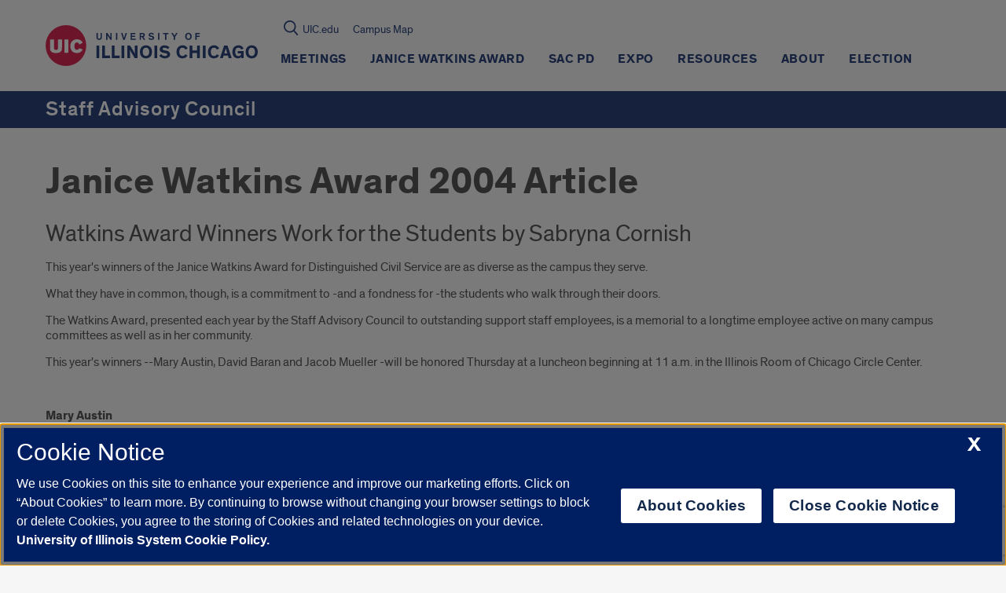

--- FILE ---
content_type: text/html; charset=UTF-8
request_url: https://sac.uic.edu/janice-watkins-award-2003-article/
body_size: 72693
content:
  
<!doctype html>
<html class="no-js" lang="en-US">
    <head>

    

    <!-- OneTrust Cookies Consent Notice start, uic.edu -->
<script src="https://onetrust.techservices.illinois.edu/scripttemplates/otSDKStub.js" type="text/javascript" charset="UTF-8" data-domain-script="c2f2262d-b694-4eba-8f4b-142c102b685a"></script>
<script type="text/javascript">
function OptanonWrapper() { }
</script>
<!-- OneTrust Cookies Consent Notice end, uic.edu -->

<!-- Google Analytics script (RED and this site) -->
  <script>
    (function(i,s,o,g,r,a,m){i['GoogleAnalyticsObject']=r;i[r]=i[r]||function(){
              (i[r].q=i[r].q||[]).push(arguments)},i[r].l=1*new Date();a=s.createElement(o),
            m=s.getElementsByTagName(o)[0];a.async=1;a.src=g;m.parentNode.insertBefore(a,m)
    })(window,document,'script','https://www.google-analytics.com/analytics.js','ga');

    
        ga('create', 'UA-20665772-1', 'auto');
    
    
        ga('send', 'pageview');
    
      </script>
<!-- End Google Analytics script (RED and this site) -->



<!-- Google Tag Manager script for RED multisite -->
  <script>(function(w,d,s,l,i){w[l]=w[l]||[];w[l].push({'gtm.start': new Date().getTime(),event:'gtm.js'});var f=d.getElementsByTagName(s)[0],
              j=d.createElement(s),dl=l!='dataLayer'?'&l='+l:'';j.async=true;j.src='https://www.googletagmanager.com/gtm.js?id='+i+dl;f.parentNode.insertBefore(j,f);})
              (window,document,'script','dataLayer','GTM-W2Q8D2K');
  </script>
<!-- End Google Tag Manager script for RED multisite -->






        <title>
                            Janice Watkins Award 2004 Article | Staff Advisory Council | University of Illinois Chicago
                    </title>




    <meta http-equiv="Content-Type" content="text/html; charset=UTF-8" />
    <meta http-equiv="X-UA-Compatible" content="IE=edge"><script type="text/javascript">(window.NREUM||(NREUM={})).init={privacy:{cookies_enabled:true},ajax:{deny_list:["bam.nr-data.net"]},feature_flags:["soft_nav"],distributed_tracing:{enabled:true}};(window.NREUM||(NREUM={})).loader_config={agentID:"1120104338",accountID:"3597469",trustKey:"66686",xpid:"VwMOVlJVARABVFZRAgABVlcC",licenseKey:"NRJS-52250f587ffd9032ddb",applicationID:"1073516033",browserID:"1120104338"};;/*! For license information please see nr-loader-spa-1.308.0.min.js.LICENSE.txt */
(()=>{var e,t,r={384:(e,t,r)=>{"use strict";r.d(t,{NT:()=>a,US:()=>u,Zm:()=>o,bQ:()=>d,dV:()=>c,pV:()=>l});var n=r(6154),i=r(1863),s=r(1910);const a={beacon:"bam.nr-data.net",errorBeacon:"bam.nr-data.net"};function o(){return n.gm.NREUM||(n.gm.NREUM={}),void 0===n.gm.newrelic&&(n.gm.newrelic=n.gm.NREUM),n.gm.NREUM}function c(){let e=o();return e.o||(e.o={ST:n.gm.setTimeout,SI:n.gm.setImmediate||n.gm.setInterval,CT:n.gm.clearTimeout,XHR:n.gm.XMLHttpRequest,REQ:n.gm.Request,EV:n.gm.Event,PR:n.gm.Promise,MO:n.gm.MutationObserver,FETCH:n.gm.fetch,WS:n.gm.WebSocket},(0,s.i)(...Object.values(e.o))),e}function d(e,t){let r=o();r.initializedAgents??={},t.initializedAt={ms:(0,i.t)(),date:new Date},r.initializedAgents[e]=t}function u(e,t){o()[e]=t}function l(){return function(){let e=o();const t=e.info||{};e.info={beacon:a.beacon,errorBeacon:a.errorBeacon,...t}}(),function(){let e=o();const t=e.init||{};e.init={...t}}(),c(),function(){let e=o();const t=e.loader_config||{};e.loader_config={...t}}(),o()}},782:(e,t,r)=>{"use strict";r.d(t,{T:()=>n});const n=r(860).K7.pageViewTiming},860:(e,t,r)=>{"use strict";r.d(t,{$J:()=>u,K7:()=>c,P3:()=>d,XX:()=>i,Yy:()=>o,df:()=>s,qY:()=>n,v4:()=>a});const n="events",i="jserrors",s="browser/blobs",a="rum",o="browser/logs",c={ajax:"ajax",genericEvents:"generic_events",jserrors:i,logging:"logging",metrics:"metrics",pageAction:"page_action",pageViewEvent:"page_view_event",pageViewTiming:"page_view_timing",sessionReplay:"session_replay",sessionTrace:"session_trace",softNav:"soft_navigations",spa:"spa"},d={[c.pageViewEvent]:1,[c.pageViewTiming]:2,[c.metrics]:3,[c.jserrors]:4,[c.spa]:5,[c.ajax]:6,[c.sessionTrace]:7,[c.softNav]:8,[c.sessionReplay]:9,[c.logging]:10,[c.genericEvents]:11},u={[c.pageViewEvent]:a,[c.pageViewTiming]:n,[c.ajax]:n,[c.spa]:n,[c.softNav]:n,[c.metrics]:i,[c.jserrors]:i,[c.sessionTrace]:s,[c.sessionReplay]:s,[c.logging]:o,[c.genericEvents]:"ins"}},944:(e,t,r)=>{"use strict";r.d(t,{R:()=>i});var n=r(3241);function i(e,t){"function"==typeof console.debug&&(console.debug("New Relic Warning: https://github.com/newrelic/newrelic-browser-agent/blob/main/docs/warning-codes.md#".concat(e),t),(0,n.W)({agentIdentifier:null,drained:null,type:"data",name:"warn",feature:"warn",data:{code:e,secondary:t}}))}},993:(e,t,r)=>{"use strict";r.d(t,{A$:()=>s,ET:()=>a,TZ:()=>o,p_:()=>i});var n=r(860);const i={ERROR:"ERROR",WARN:"WARN",INFO:"INFO",DEBUG:"DEBUG",TRACE:"TRACE"},s={OFF:0,ERROR:1,WARN:2,INFO:3,DEBUG:4,TRACE:5},a="log",o=n.K7.logging},1541:(e,t,r)=>{"use strict";r.d(t,{U:()=>i,f:()=>n});const n={MFE:"MFE",BA:"BA"};function i(e,t){if(2!==t?.harvestEndpointVersion)return{};const r=t.agentRef.runtime.appMetadata.agents[0].entityGuid;return e?{"source.id":e.id,"source.name":e.name,"source.type":e.type,"parent.id":e.parent?.id||r,"parent.type":e.parent?.type||n.BA}:{"entity.guid":r,appId:t.agentRef.info.applicationID}}},1687:(e,t,r)=>{"use strict";r.d(t,{Ak:()=>d,Ze:()=>h,x3:()=>u});var n=r(3241),i=r(7836),s=r(3606),a=r(860),o=r(2646);const c={};function d(e,t){const r={staged:!1,priority:a.P3[t]||0};l(e),c[e].get(t)||c[e].set(t,r)}function u(e,t){e&&c[e]&&(c[e].get(t)&&c[e].delete(t),p(e,t,!1),c[e].size&&f(e))}function l(e){if(!e)throw new Error("agentIdentifier required");c[e]||(c[e]=new Map)}function h(e="",t="feature",r=!1){if(l(e),!e||!c[e].get(t)||r)return p(e,t);c[e].get(t).staged=!0,f(e)}function f(e){const t=Array.from(c[e]);t.every(([e,t])=>t.staged)&&(t.sort((e,t)=>e[1].priority-t[1].priority),t.forEach(([t])=>{c[e].delete(t),p(e,t)}))}function p(e,t,r=!0){const a=e?i.ee.get(e):i.ee,c=s.i.handlers;if(!a.aborted&&a.backlog&&c){if((0,n.W)({agentIdentifier:e,type:"lifecycle",name:"drain",feature:t}),r){const e=a.backlog[t],r=c[t];if(r){for(let t=0;e&&t<e.length;++t)g(e[t],r);Object.entries(r).forEach(([e,t])=>{Object.values(t||{}).forEach(t=>{t[0]?.on&&t[0]?.context()instanceof o.y&&t[0].on(e,t[1])})})}}a.isolatedBacklog||delete c[t],a.backlog[t]=null,a.emit("drain-"+t,[])}}function g(e,t){var r=e[1];Object.values(t[r]||{}).forEach(t=>{var r=e[0];if(t[0]===r){var n=t[1],i=e[3],s=e[2];n.apply(i,s)}})}},1738:(e,t,r)=>{"use strict";r.d(t,{U:()=>f,Y:()=>h});var n=r(3241),i=r(9908),s=r(1863),a=r(944),o=r(5701),c=r(3969),d=r(8362),u=r(860),l=r(4261);function h(e,t,r,s){const h=s||r;!h||h[e]&&h[e]!==d.d.prototype[e]||(h[e]=function(){(0,i.p)(c.xV,["API/"+e+"/called"],void 0,u.K7.metrics,r.ee),(0,n.W)({agentIdentifier:r.agentIdentifier,drained:!!o.B?.[r.agentIdentifier],type:"data",name:"api",feature:l.Pl+e,data:{}});try{return t.apply(this,arguments)}catch(e){(0,a.R)(23,e)}})}function f(e,t,r,n,a){const o=e.info;null===r?delete o.jsAttributes[t]:o.jsAttributes[t]=r,(a||null===r)&&(0,i.p)(l.Pl+n,[(0,s.t)(),t,r],void 0,"session",e.ee)}},1741:(e,t,r)=>{"use strict";r.d(t,{W:()=>s});var n=r(944),i=r(4261);class s{#e(e,...t){if(this[e]!==s.prototype[e])return this[e](...t);(0,n.R)(35,e)}addPageAction(e,t){return this.#e(i.hG,e,t)}register(e){return this.#e(i.eY,e)}recordCustomEvent(e,t){return this.#e(i.fF,e,t)}setPageViewName(e,t){return this.#e(i.Fw,e,t)}setCustomAttribute(e,t,r){return this.#e(i.cD,e,t,r)}noticeError(e,t){return this.#e(i.o5,e,t)}setUserId(e,t=!1){return this.#e(i.Dl,e,t)}setApplicationVersion(e){return this.#e(i.nb,e)}setErrorHandler(e){return this.#e(i.bt,e)}addRelease(e,t){return this.#e(i.k6,e,t)}log(e,t){return this.#e(i.$9,e,t)}start(){return this.#e(i.d3)}finished(e){return this.#e(i.BL,e)}recordReplay(){return this.#e(i.CH)}pauseReplay(){return this.#e(i.Tb)}addToTrace(e){return this.#e(i.U2,e)}setCurrentRouteName(e){return this.#e(i.PA,e)}interaction(e){return this.#e(i.dT,e)}wrapLogger(e,t,r){return this.#e(i.Wb,e,t,r)}measure(e,t){return this.#e(i.V1,e,t)}consent(e){return this.#e(i.Pv,e)}}},1863:(e,t,r)=>{"use strict";function n(){return Math.floor(performance.now())}r.d(t,{t:()=>n})},1910:(e,t,r)=>{"use strict";r.d(t,{i:()=>s});var n=r(944);const i=new Map;function s(...e){return e.every(e=>{if(i.has(e))return i.get(e);const t="function"==typeof e?e.toString():"",r=t.includes("[native code]"),s=t.includes("nrWrapper");return r||s||(0,n.R)(64,e?.name||t),i.set(e,r),r})}},2555:(e,t,r)=>{"use strict";r.d(t,{D:()=>o,f:()=>a});var n=r(384),i=r(8122);const s={beacon:n.NT.beacon,errorBeacon:n.NT.errorBeacon,licenseKey:void 0,applicationID:void 0,sa:void 0,queueTime:void 0,applicationTime:void 0,ttGuid:void 0,user:void 0,account:void 0,product:void 0,extra:void 0,jsAttributes:{},userAttributes:void 0,atts:void 0,transactionName:void 0,tNamePlain:void 0};function a(e){try{return!!e.licenseKey&&!!e.errorBeacon&&!!e.applicationID}catch(e){return!1}}const o=e=>(0,i.a)(e,s)},2614:(e,t,r)=>{"use strict";r.d(t,{BB:()=>a,H3:()=>n,g:()=>d,iL:()=>c,tS:()=>o,uh:()=>i,wk:()=>s});const n="NRBA",i="SESSION",s=144e5,a=18e5,o={STARTED:"session-started",PAUSE:"session-pause",RESET:"session-reset",RESUME:"session-resume",UPDATE:"session-update"},c={SAME_TAB:"same-tab",CROSS_TAB:"cross-tab"},d={OFF:0,FULL:1,ERROR:2}},2646:(e,t,r)=>{"use strict";r.d(t,{y:()=>n});class n{constructor(e){this.contextId=e}}},2843:(e,t,r)=>{"use strict";r.d(t,{G:()=>s,u:()=>i});var n=r(3878);function i(e,t=!1,r,i){(0,n.DD)("visibilitychange",function(){if(t)return void("hidden"===document.visibilityState&&e());e(document.visibilityState)},r,i)}function s(e,t,r){(0,n.sp)("pagehide",e,t,r)}},3241:(e,t,r)=>{"use strict";r.d(t,{W:()=>s});var n=r(6154);const i="newrelic";function s(e={}){try{n.gm.dispatchEvent(new CustomEvent(i,{detail:e}))}catch(e){}}},3304:(e,t,r)=>{"use strict";r.d(t,{A:()=>s});var n=r(7836);const i=()=>{const e=new WeakSet;return(t,r)=>{if("object"==typeof r&&null!==r){if(e.has(r))return;e.add(r)}return r}};function s(e){try{return JSON.stringify(e,i())??""}catch(e){try{n.ee.emit("internal-error",[e])}catch(e){}return""}}},3333:(e,t,r)=>{"use strict";r.d(t,{$v:()=>u,TZ:()=>n,Xh:()=>c,Zp:()=>i,kd:()=>d,mq:()=>o,nf:()=>a,qN:()=>s});const n=r(860).K7.genericEvents,i=["auxclick","click","copy","keydown","paste","scrollend"],s=["focus","blur"],a=4,o=1e3,c=2e3,d=["PageAction","UserAction","BrowserPerformance"],u={RESOURCES:"experimental.resources",REGISTER:"register"}},3434:(e,t,r)=>{"use strict";r.d(t,{Jt:()=>s,YM:()=>d});var n=r(7836),i=r(5607);const s="nr@original:".concat(i.W),a=50;var o=Object.prototype.hasOwnProperty,c=!1;function d(e,t){return e||(e=n.ee),r.inPlace=function(e,t,n,i,s){n||(n="");const a="-"===n.charAt(0);for(let o=0;o<t.length;o++){const c=t[o],d=e[c];l(d)||(e[c]=r(d,a?c+n:n,i,c,s))}},r.flag=s,r;function r(t,r,n,c,d){return l(t)?t:(r||(r=""),nrWrapper[s]=t,function(e,t,r){if(Object.defineProperty&&Object.keys)try{return Object.keys(e).forEach(function(r){Object.defineProperty(t,r,{get:function(){return e[r]},set:function(t){return e[r]=t,t}})}),t}catch(e){u([e],r)}for(var n in e)o.call(e,n)&&(t[n]=e[n])}(t,nrWrapper,e),nrWrapper);function nrWrapper(){var s,o,l,h;let f;try{o=this,s=[...arguments],l="function"==typeof n?n(s,o):n||{}}catch(t){u([t,"",[s,o,c],l],e)}i(r+"start",[s,o,c],l,d);const p=performance.now();let g;try{return h=t.apply(o,s),g=performance.now(),h}catch(e){throw g=performance.now(),i(r+"err",[s,o,e],l,d),f=e,f}finally{const e=g-p,t={start:p,end:g,duration:e,isLongTask:e>=a,methodName:c,thrownError:f};t.isLongTask&&i("long-task",[t,o],l,d),i(r+"end",[s,o,h],l,d)}}}function i(r,n,i,s){if(!c||t){var a=c;c=!0;try{e.emit(r,n,i,t,s)}catch(t){u([t,r,n,i],e)}c=a}}}function u(e,t){t||(t=n.ee);try{t.emit("internal-error",e)}catch(e){}}function l(e){return!(e&&"function"==typeof e&&e.apply&&!e[s])}},3606:(e,t,r)=>{"use strict";r.d(t,{i:()=>s});var n=r(9908);s.on=a;var i=s.handlers={};function s(e,t,r,s){a(s||n.d,i,e,t,r)}function a(e,t,r,i,s){s||(s="feature"),e||(e=n.d);var a=t[s]=t[s]||{};(a[r]=a[r]||[]).push([e,i])}},3738:(e,t,r)=>{"use strict";r.d(t,{He:()=>i,Kp:()=>o,Lc:()=>d,Rz:()=>u,TZ:()=>n,bD:()=>s,d3:()=>a,jx:()=>l,sl:()=>h,uP:()=>c});const n=r(860).K7.sessionTrace,i="bstResource",s="resource",a="-start",o="-end",c="fn"+a,d="fn"+o,u="pushState",l=1e3,h=3e4},3785:(e,t,r)=>{"use strict";r.d(t,{R:()=>c,b:()=>d});var n=r(9908),i=r(1863),s=r(860),a=r(3969),o=r(993);function c(e,t,r={},c=o.p_.INFO,d=!0,u,l=(0,i.t)()){(0,n.p)(a.xV,["API/logging/".concat(c.toLowerCase(),"/called")],void 0,s.K7.metrics,e),(0,n.p)(o.ET,[l,t,r,c,d,u],void 0,s.K7.logging,e)}function d(e){return"string"==typeof e&&Object.values(o.p_).some(t=>t===e.toUpperCase().trim())}},3878:(e,t,r)=>{"use strict";function n(e,t){return{capture:e,passive:!1,signal:t}}function i(e,t,r=!1,i){window.addEventListener(e,t,n(r,i))}function s(e,t,r=!1,i){document.addEventListener(e,t,n(r,i))}r.d(t,{DD:()=>s,jT:()=>n,sp:()=>i})},3962:(e,t,r)=>{"use strict";r.d(t,{AM:()=>a,O2:()=>l,OV:()=>s,Qu:()=>h,TZ:()=>c,ih:()=>f,pP:()=>o,t1:()=>u,tC:()=>i,wD:()=>d});var n=r(860);const i=["click","keydown","submit"],s="popstate",a="api",o="initialPageLoad",c=n.K7.softNav,d=5e3,u=500,l={INITIAL_PAGE_LOAD:"",ROUTE_CHANGE:1,UNSPECIFIED:2},h={INTERACTION:1,AJAX:2,CUSTOM_END:3,CUSTOM_TRACER:4},f={IP:"in progress",PF:"pending finish",FIN:"finished",CAN:"cancelled"}},3969:(e,t,r)=>{"use strict";r.d(t,{TZ:()=>n,XG:()=>o,rs:()=>i,xV:()=>a,z_:()=>s});const n=r(860).K7.metrics,i="sm",s="cm",a="storeSupportabilityMetrics",o="storeEventMetrics"},4234:(e,t,r)=>{"use strict";r.d(t,{W:()=>s});var n=r(7836),i=r(1687);class s{constructor(e,t){this.agentIdentifier=e,this.ee=n.ee.get(e),this.featureName=t,this.blocked=!1}deregisterDrain(){(0,i.x3)(this.agentIdentifier,this.featureName)}}},4261:(e,t,r)=>{"use strict";r.d(t,{$9:()=>u,BL:()=>c,CH:()=>p,Dl:()=>R,Fw:()=>w,PA:()=>v,Pl:()=>n,Pv:()=>A,Tb:()=>h,U2:()=>a,V1:()=>E,Wb:()=>T,bt:()=>y,cD:()=>b,d3:()=>x,dT:()=>d,eY:()=>g,fF:()=>f,hG:()=>s,hw:()=>i,k6:()=>o,nb:()=>m,o5:()=>l});const n="api-",i=n+"ixn-",s="addPageAction",a="addToTrace",o="addRelease",c="finished",d="interaction",u="log",l="noticeError",h="pauseReplay",f="recordCustomEvent",p="recordReplay",g="register",m="setApplicationVersion",v="setCurrentRouteName",b="setCustomAttribute",y="setErrorHandler",w="setPageViewName",R="setUserId",x="start",T="wrapLogger",E="measure",A="consent"},5205:(e,t,r)=>{"use strict";r.d(t,{j:()=>S});var n=r(384),i=r(1741);var s=r(2555),a=r(3333);const o=e=>{if(!e||"string"!=typeof e)return!1;try{document.createDocumentFragment().querySelector(e)}catch{return!1}return!0};var c=r(2614),d=r(944),u=r(8122);const l="[data-nr-mask]",h=e=>(0,u.a)(e,(()=>{const e={feature_flags:[],experimental:{allow_registered_children:!1,resources:!1},mask_selector:"*",block_selector:"[data-nr-block]",mask_input_options:{color:!1,date:!1,"datetime-local":!1,email:!1,month:!1,number:!1,range:!1,search:!1,tel:!1,text:!1,time:!1,url:!1,week:!1,textarea:!1,select:!1,password:!0}};return{ajax:{deny_list:void 0,block_internal:!0,enabled:!0,autoStart:!0},api:{get allow_registered_children(){return e.feature_flags.includes(a.$v.REGISTER)||e.experimental.allow_registered_children},set allow_registered_children(t){e.experimental.allow_registered_children=t},duplicate_registered_data:!1},browser_consent_mode:{enabled:!1},distributed_tracing:{enabled:void 0,exclude_newrelic_header:void 0,cors_use_newrelic_header:void 0,cors_use_tracecontext_headers:void 0,allowed_origins:void 0},get feature_flags(){return e.feature_flags},set feature_flags(t){e.feature_flags=t},generic_events:{enabled:!0,autoStart:!0},harvest:{interval:30},jserrors:{enabled:!0,autoStart:!0},logging:{enabled:!0,autoStart:!0},metrics:{enabled:!0,autoStart:!0},obfuscate:void 0,page_action:{enabled:!0},page_view_event:{enabled:!0,autoStart:!0},page_view_timing:{enabled:!0,autoStart:!0},performance:{capture_marks:!1,capture_measures:!1,capture_detail:!0,resources:{get enabled(){return e.feature_flags.includes(a.$v.RESOURCES)||e.experimental.resources},set enabled(t){e.experimental.resources=t},asset_types:[],first_party_domains:[],ignore_newrelic:!0}},privacy:{cookies_enabled:!0},proxy:{assets:void 0,beacon:void 0},session:{expiresMs:c.wk,inactiveMs:c.BB},session_replay:{autoStart:!0,enabled:!1,preload:!1,sampling_rate:10,error_sampling_rate:100,collect_fonts:!1,inline_images:!1,fix_stylesheets:!0,mask_all_inputs:!0,get mask_text_selector(){return e.mask_selector},set mask_text_selector(t){o(t)?e.mask_selector="".concat(t,",").concat(l):""===t||null===t?e.mask_selector=l:(0,d.R)(5,t)},get block_class(){return"nr-block"},get ignore_class(){return"nr-ignore"},get mask_text_class(){return"nr-mask"},get block_selector(){return e.block_selector},set block_selector(t){o(t)?e.block_selector+=",".concat(t):""!==t&&(0,d.R)(6,t)},get mask_input_options(){return e.mask_input_options},set mask_input_options(t){t&&"object"==typeof t?e.mask_input_options={...t,password:!0}:(0,d.R)(7,t)}},session_trace:{enabled:!0,autoStart:!0},soft_navigations:{enabled:!0,autoStart:!0},spa:{enabled:!0,autoStart:!0},ssl:void 0,user_actions:{enabled:!0,elementAttributes:["id","className","tagName","type"]}}})());var f=r(6154),p=r(9324);let g=0;const m={buildEnv:p.F3,distMethod:p.Xs,version:p.xv,originTime:f.WN},v={consented:!1},b={appMetadata:{},get consented(){return this.session?.state?.consent||v.consented},set consented(e){v.consented=e},customTransaction:void 0,denyList:void 0,disabled:!1,harvester:void 0,isolatedBacklog:!1,isRecording:!1,loaderType:void 0,maxBytes:3e4,obfuscator:void 0,onerror:void 0,ptid:void 0,releaseIds:{},session:void 0,timeKeeper:void 0,registeredEntities:[],jsAttributesMetadata:{bytes:0},get harvestCount(){return++g}},y=e=>{const t=(0,u.a)(e,b),r=Object.keys(m).reduce((e,t)=>(e[t]={value:m[t],writable:!1,configurable:!0,enumerable:!0},e),{});return Object.defineProperties(t,r)};var w=r(5701);const R=e=>{const t=e.startsWith("http");e+="/",r.p=t?e:"https://"+e};var x=r(7836),T=r(3241);const E={accountID:void 0,trustKey:void 0,agentID:void 0,licenseKey:void 0,applicationID:void 0,xpid:void 0},A=e=>(0,u.a)(e,E),_=new Set;function S(e,t={},r,a){let{init:o,info:c,loader_config:d,runtime:u={},exposed:l=!0}=t;if(!c){const e=(0,n.pV)();o=e.init,c=e.info,d=e.loader_config}e.init=h(o||{}),e.loader_config=A(d||{}),c.jsAttributes??={},f.bv&&(c.jsAttributes.isWorker=!0),e.info=(0,s.D)(c);const p=e.init,g=[c.beacon,c.errorBeacon];_.has(e.agentIdentifier)||(p.proxy.assets&&(R(p.proxy.assets),g.push(p.proxy.assets)),p.proxy.beacon&&g.push(p.proxy.beacon),e.beacons=[...g],function(e){const t=(0,n.pV)();Object.getOwnPropertyNames(i.W.prototype).forEach(r=>{const n=i.W.prototype[r];if("function"!=typeof n||"constructor"===n)return;let s=t[r];e[r]&&!1!==e.exposed&&"micro-agent"!==e.runtime?.loaderType&&(t[r]=(...t)=>{const n=e[r](...t);return s?s(...t):n})})}(e),(0,n.US)("activatedFeatures",w.B)),u.denyList=[...p.ajax.deny_list||[],...p.ajax.block_internal?g:[]],u.ptid=e.agentIdentifier,u.loaderType=r,e.runtime=y(u),_.has(e.agentIdentifier)||(e.ee=x.ee.get(e.agentIdentifier),e.exposed=l,(0,T.W)({agentIdentifier:e.agentIdentifier,drained:!!w.B?.[e.agentIdentifier],type:"lifecycle",name:"initialize",feature:void 0,data:e.config})),_.add(e.agentIdentifier)}},5270:(e,t,r)=>{"use strict";r.d(t,{Aw:()=>a,SR:()=>s,rF:()=>o});var n=r(384),i=r(7767);function s(e){return!!(0,n.dV)().o.MO&&(0,i.V)(e)&&!0===e?.session_trace.enabled}function a(e){return!0===e?.session_replay.preload&&s(e)}function o(e,t){try{if("string"==typeof t?.type){if("password"===t.type.toLowerCase())return"*".repeat(e?.length||0);if(void 0!==t?.dataset?.nrUnmask||t?.classList?.contains("nr-unmask"))return e}}catch(e){}return"string"==typeof e?e.replace(/[\S]/g,"*"):"*".repeat(e?.length||0)}},5289:(e,t,r)=>{"use strict";r.d(t,{GG:()=>a,Qr:()=>c,sB:()=>o});var n=r(3878),i=r(6389);function s(){return"undefined"==typeof document||"complete"===document.readyState}function a(e,t){if(s())return e();const r=(0,i.J)(e),a=setInterval(()=>{s()&&(clearInterval(a),r())},500);(0,n.sp)("load",r,t)}function o(e){if(s())return e();(0,n.DD)("DOMContentLoaded",e)}function c(e){if(s())return e();(0,n.sp)("popstate",e)}},5607:(e,t,r)=>{"use strict";r.d(t,{W:()=>n});const n=(0,r(9566).bz)()},5701:(e,t,r)=>{"use strict";r.d(t,{B:()=>s,t:()=>a});var n=r(3241);const i=new Set,s={};function a(e,t){const r=t.agentIdentifier;s[r]??={},e&&"object"==typeof e&&(i.has(r)||(t.ee.emit("rumresp",[e]),s[r]=e,i.add(r),(0,n.W)({agentIdentifier:r,loaded:!0,drained:!0,type:"lifecycle",name:"load",feature:void 0,data:e})))}},6154:(e,t,r)=>{"use strict";r.d(t,{OF:()=>d,RI:()=>i,WN:()=>h,bv:()=>s,eN:()=>f,gm:()=>a,lR:()=>l,m:()=>c,mw:()=>o,sb:()=>u});var n=r(1863);const i="undefined"!=typeof window&&!!window.document,s="undefined"!=typeof WorkerGlobalScope&&("undefined"!=typeof self&&self instanceof WorkerGlobalScope&&self.navigator instanceof WorkerNavigator||"undefined"!=typeof globalThis&&globalThis instanceof WorkerGlobalScope&&globalThis.navigator instanceof WorkerNavigator),a=i?window:"undefined"!=typeof WorkerGlobalScope&&("undefined"!=typeof self&&self instanceof WorkerGlobalScope&&self||"undefined"!=typeof globalThis&&globalThis instanceof WorkerGlobalScope&&globalThis),o=Boolean("hidden"===a?.document?.visibilityState),c=""+a?.location,d=/iPad|iPhone|iPod/.test(a.navigator?.userAgent),u=d&&"undefined"==typeof SharedWorker,l=(()=>{const e=a.navigator?.userAgent?.match(/Firefox[/\s](\d+\.\d+)/);return Array.isArray(e)&&e.length>=2?+e[1]:0})(),h=Date.now()-(0,n.t)(),f=()=>"undefined"!=typeof PerformanceNavigationTiming&&a?.performance?.getEntriesByType("navigation")?.[0]?.responseStart},6344:(e,t,r)=>{"use strict";r.d(t,{BB:()=>u,Qb:()=>l,TZ:()=>i,Ug:()=>a,Vh:()=>s,_s:()=>o,bc:()=>d,yP:()=>c});var n=r(2614);const i=r(860).K7.sessionReplay,s="errorDuringReplay",a=.12,o={DomContentLoaded:0,Load:1,FullSnapshot:2,IncrementalSnapshot:3,Meta:4,Custom:5},c={[n.g.ERROR]:15e3,[n.g.FULL]:3e5,[n.g.OFF]:0},d={RESET:{message:"Session was reset",sm:"Reset"},IMPORT:{message:"Recorder failed to import",sm:"Import"},TOO_MANY:{message:"429: Too Many Requests",sm:"Too-Many"},TOO_BIG:{message:"Payload was too large",sm:"Too-Big"},CROSS_TAB:{message:"Session Entity was set to OFF on another tab",sm:"Cross-Tab"},ENTITLEMENTS:{message:"Session Replay is not allowed and will not be started",sm:"Entitlement"}},u=5e3,l={API:"api",RESUME:"resume",SWITCH_TO_FULL:"switchToFull",INITIALIZE:"initialize",PRELOAD:"preload"}},6389:(e,t,r)=>{"use strict";function n(e,t=500,r={}){const n=r?.leading||!1;let i;return(...r)=>{n&&void 0===i&&(e.apply(this,r),i=setTimeout(()=>{i=clearTimeout(i)},t)),n||(clearTimeout(i),i=setTimeout(()=>{e.apply(this,r)},t))}}function i(e){let t=!1;return(...r)=>{t||(t=!0,e.apply(this,r))}}r.d(t,{J:()=>i,s:()=>n})},6630:(e,t,r)=>{"use strict";r.d(t,{T:()=>n});const n=r(860).K7.pageViewEvent},6774:(e,t,r)=>{"use strict";r.d(t,{T:()=>n});const n=r(860).K7.jserrors},7295:(e,t,r)=>{"use strict";r.d(t,{Xv:()=>a,gX:()=>i,iW:()=>s});var n=[];function i(e){if(!e||s(e))return!1;if(0===n.length)return!0;if("*"===n[0].hostname)return!1;for(var t=0;t<n.length;t++){var r=n[t];if(r.hostname.test(e.hostname)&&r.pathname.test(e.pathname))return!1}return!0}function s(e){return void 0===e.hostname}function a(e){if(n=[],e&&e.length)for(var t=0;t<e.length;t++){let r=e[t];if(!r)continue;if("*"===r)return void(n=[{hostname:"*"}]);0===r.indexOf("http://")?r=r.substring(7):0===r.indexOf("https://")&&(r=r.substring(8));const i=r.indexOf("/");let s,a;i>0?(s=r.substring(0,i),a=r.substring(i)):(s=r,a="*");let[c]=s.split(":");n.push({hostname:o(c),pathname:o(a,!0)})}}function o(e,t=!1){const r=e.replace(/[.+?^${}()|[\]\\]/g,e=>"\\"+e).replace(/\*/g,".*?");return new RegExp((t?"^":"")+r+"$")}},7485:(e,t,r)=>{"use strict";r.d(t,{D:()=>i});var n=r(6154);function i(e){if(0===(e||"").indexOf("data:"))return{protocol:"data"};try{const t=new URL(e,location.href),r={port:t.port,hostname:t.hostname,pathname:t.pathname,search:t.search,protocol:t.protocol.slice(0,t.protocol.indexOf(":")),sameOrigin:t.protocol===n.gm?.location?.protocol&&t.host===n.gm?.location?.host};return r.port&&""!==r.port||("http:"===t.protocol&&(r.port="80"),"https:"===t.protocol&&(r.port="443")),r.pathname&&""!==r.pathname?r.pathname.startsWith("/")||(r.pathname="/".concat(r.pathname)):r.pathname="/",r}catch(e){return{}}}},7699:(e,t,r)=>{"use strict";r.d(t,{It:()=>s,KC:()=>o,No:()=>i,qh:()=>a});var n=r(860);const i=16e3,s=1e6,a="SESSION_ERROR",o={[n.K7.logging]:!0,[n.K7.genericEvents]:!1,[n.K7.jserrors]:!1,[n.K7.ajax]:!1}},7767:(e,t,r)=>{"use strict";r.d(t,{V:()=>i});var n=r(6154);const i=e=>n.RI&&!0===e?.privacy.cookies_enabled},7836:(e,t,r)=>{"use strict";r.d(t,{P:()=>o,ee:()=>c});var n=r(384),i=r(8990),s=r(2646),a=r(5607);const o="nr@context:".concat(a.W),c=function e(t,r){var n={},a={},u={},l=!1;try{l=16===r.length&&d.initializedAgents?.[r]?.runtime.isolatedBacklog}catch(e){}var h={on:p,addEventListener:p,removeEventListener:function(e,t){var r=n[e];if(!r)return;for(var i=0;i<r.length;i++)r[i]===t&&r.splice(i,1)},emit:function(e,r,n,i,s){!1!==s&&(s=!0);if(c.aborted&&!i)return;t&&s&&t.emit(e,r,n);var o=f(n);g(e).forEach(e=>{e.apply(o,r)});var d=v()[a[e]];d&&d.push([h,e,r,o]);return o},get:m,listeners:g,context:f,buffer:function(e,t){const r=v();if(t=t||"feature",h.aborted)return;Object.entries(e||{}).forEach(([e,n])=>{a[n]=t,t in r||(r[t]=[])})},abort:function(){h._aborted=!0,Object.keys(h.backlog).forEach(e=>{delete h.backlog[e]})},isBuffering:function(e){return!!v()[a[e]]},debugId:r,backlog:l?{}:t&&"object"==typeof t.backlog?t.backlog:{},isolatedBacklog:l};return Object.defineProperty(h,"aborted",{get:()=>{let e=h._aborted||!1;return e||(t&&(e=t.aborted),e)}}),h;function f(e){return e&&e instanceof s.y?e:e?(0,i.I)(e,o,()=>new s.y(o)):new s.y(o)}function p(e,t){n[e]=g(e).concat(t)}function g(e){return n[e]||[]}function m(t){return u[t]=u[t]||e(h,t)}function v(){return h.backlog}}(void 0,"globalEE"),d=(0,n.Zm)();d.ee||(d.ee=c)},8122:(e,t,r)=>{"use strict";r.d(t,{a:()=>i});var n=r(944);function i(e,t){try{if(!e||"object"!=typeof e)return(0,n.R)(3);if(!t||"object"!=typeof t)return(0,n.R)(4);const r=Object.create(Object.getPrototypeOf(t),Object.getOwnPropertyDescriptors(t)),s=0===Object.keys(r).length?e:r;for(let a in s)if(void 0!==e[a])try{if(null===e[a]){r[a]=null;continue}Array.isArray(e[a])&&Array.isArray(t[a])?r[a]=Array.from(new Set([...e[a],...t[a]])):"object"==typeof e[a]&&"object"==typeof t[a]?r[a]=i(e[a],t[a]):r[a]=e[a]}catch(e){r[a]||(0,n.R)(1,e)}return r}catch(e){(0,n.R)(2,e)}}},8139:(e,t,r)=>{"use strict";r.d(t,{u:()=>h});var n=r(7836),i=r(3434),s=r(8990),a=r(6154);const o={},c=a.gm.XMLHttpRequest,d="addEventListener",u="removeEventListener",l="nr@wrapped:".concat(n.P);function h(e){var t=function(e){return(e||n.ee).get("events")}(e);if(o[t.debugId]++)return t;o[t.debugId]=1;var r=(0,i.YM)(t,!0);function h(e){r.inPlace(e,[d,u],"-",p)}function p(e,t){return e[1]}return"getPrototypeOf"in Object&&(a.RI&&f(document,h),c&&f(c.prototype,h),f(a.gm,h)),t.on(d+"-start",function(e,t){var n=e[1];if(null!==n&&("function"==typeof n||"object"==typeof n)&&"newrelic"!==e[0]){var i=(0,s.I)(n,l,function(){var e={object:function(){if("function"!=typeof n.handleEvent)return;return n.handleEvent.apply(n,arguments)},function:n}[typeof n];return e?r(e,"fn-",null,e.name||"anonymous"):n});this.wrapped=e[1]=i}}),t.on(u+"-start",function(e){e[1]=this.wrapped||e[1]}),t}function f(e,t,...r){let n=e;for(;"object"==typeof n&&!Object.prototype.hasOwnProperty.call(n,d);)n=Object.getPrototypeOf(n);n&&t(n,...r)}},8362:(e,t,r)=>{"use strict";r.d(t,{d:()=>s});var n=r(9566),i=r(1741);class s extends i.W{agentIdentifier=(0,n.LA)(16)}},8374:(e,t,r)=>{r.nc=(()=>{try{return document?.currentScript?.nonce}catch(e){}return""})()},8990:(e,t,r)=>{"use strict";r.d(t,{I:()=>i});var n=Object.prototype.hasOwnProperty;function i(e,t,r){if(n.call(e,t))return e[t];var i=r();if(Object.defineProperty&&Object.keys)try{return Object.defineProperty(e,t,{value:i,writable:!0,enumerable:!1}),i}catch(e){}return e[t]=i,i}},9119:(e,t,r)=>{"use strict";r.d(t,{L:()=>s});var n=/([^?#]*)[^#]*(#[^?]*|$).*/,i=/([^?#]*)().*/;function s(e,t){return e?e.replace(t?n:i,"$1$2"):e}},9300:(e,t,r)=>{"use strict";r.d(t,{T:()=>n});const n=r(860).K7.ajax},9324:(e,t,r)=>{"use strict";r.d(t,{AJ:()=>a,F3:()=>i,Xs:()=>s,Yq:()=>o,xv:()=>n});const n="1.308.0",i="PROD",s="CDN",a="@newrelic/rrweb",o="1.0.1"},9566:(e,t,r)=>{"use strict";r.d(t,{LA:()=>o,ZF:()=>c,bz:()=>a,el:()=>d});var n=r(6154);const i="xxxxxxxx-xxxx-4xxx-yxxx-xxxxxxxxxxxx";function s(e,t){return e?15&e[t]:16*Math.random()|0}function a(){const e=n.gm?.crypto||n.gm?.msCrypto;let t,r=0;return e&&e.getRandomValues&&(t=e.getRandomValues(new Uint8Array(30))),i.split("").map(e=>"x"===e?s(t,r++).toString(16):"y"===e?(3&s()|8).toString(16):e).join("")}function o(e){const t=n.gm?.crypto||n.gm?.msCrypto;let r,i=0;t&&t.getRandomValues&&(r=t.getRandomValues(new Uint8Array(e)));const a=[];for(var o=0;o<e;o++)a.push(s(r,i++).toString(16));return a.join("")}function c(){return o(16)}function d(){return o(32)}},9908:(e,t,r)=>{"use strict";r.d(t,{d:()=>n,p:()=>i});var n=r(7836).ee.get("handle");function i(e,t,r,i,s){s?(s.buffer([e],i),s.emit(e,t,r)):(n.buffer([e],i),n.emit(e,t,r))}}},n={};function i(e){var t=n[e];if(void 0!==t)return t.exports;var s=n[e]={exports:{}};return r[e](s,s.exports,i),s.exports}i.m=r,i.d=(e,t)=>{for(var r in t)i.o(t,r)&&!i.o(e,r)&&Object.defineProperty(e,r,{enumerable:!0,get:t[r]})},i.f={},i.e=e=>Promise.all(Object.keys(i.f).reduce((t,r)=>(i.f[r](e,t),t),[])),i.u=e=>({212:"nr-spa-compressor",249:"nr-spa-recorder",478:"nr-spa"}[e]+"-1.308.0.min.js"),i.o=(e,t)=>Object.prototype.hasOwnProperty.call(e,t),e={},t="NRBA-1.308.0.PROD:",i.l=(r,n,s,a)=>{if(e[r])e[r].push(n);else{var o,c;if(void 0!==s)for(var d=document.getElementsByTagName("script"),u=0;u<d.length;u++){var l=d[u];if(l.getAttribute("src")==r||l.getAttribute("data-webpack")==t+s){o=l;break}}if(!o){c=!0;var h={478:"sha512-RSfSVnmHk59T/uIPbdSE0LPeqcEdF4/+XhfJdBuccH5rYMOEZDhFdtnh6X6nJk7hGpzHd9Ujhsy7lZEz/ORYCQ==",249:"sha512-ehJXhmntm85NSqW4MkhfQqmeKFulra3klDyY0OPDUE+sQ3GokHlPh1pmAzuNy//3j4ac6lzIbmXLvGQBMYmrkg==",212:"sha512-B9h4CR46ndKRgMBcK+j67uSR2RCnJfGefU+A7FrgR/k42ovXy5x/MAVFiSvFxuVeEk/pNLgvYGMp1cBSK/G6Fg=="};(o=document.createElement("script")).charset="utf-8",i.nc&&o.setAttribute("nonce",i.nc),o.setAttribute("data-webpack",t+s),o.src=r,0!==o.src.indexOf(window.location.origin+"/")&&(o.crossOrigin="anonymous"),h[a]&&(o.integrity=h[a])}e[r]=[n];var f=(t,n)=>{o.onerror=o.onload=null,clearTimeout(p);var i=e[r];if(delete e[r],o.parentNode&&o.parentNode.removeChild(o),i&&i.forEach(e=>e(n)),t)return t(n)},p=setTimeout(f.bind(null,void 0,{type:"timeout",target:o}),12e4);o.onerror=f.bind(null,o.onerror),o.onload=f.bind(null,o.onload),c&&document.head.appendChild(o)}},i.r=e=>{"undefined"!=typeof Symbol&&Symbol.toStringTag&&Object.defineProperty(e,Symbol.toStringTag,{value:"Module"}),Object.defineProperty(e,"__esModule",{value:!0})},i.p="https://js-agent.newrelic.com/",(()=>{var e={38:0,788:0};i.f.j=(t,r)=>{var n=i.o(e,t)?e[t]:void 0;if(0!==n)if(n)r.push(n[2]);else{var s=new Promise((r,i)=>n=e[t]=[r,i]);r.push(n[2]=s);var a=i.p+i.u(t),o=new Error;i.l(a,r=>{if(i.o(e,t)&&(0!==(n=e[t])&&(e[t]=void 0),n)){var s=r&&("load"===r.type?"missing":r.type),a=r&&r.target&&r.target.src;o.message="Loading chunk "+t+" failed: ("+s+": "+a+")",o.name="ChunkLoadError",o.type=s,o.request=a,n[1](o)}},"chunk-"+t,t)}};var t=(t,r)=>{var n,s,[a,o,c]=r,d=0;if(a.some(t=>0!==e[t])){for(n in o)i.o(o,n)&&(i.m[n]=o[n]);if(c)c(i)}for(t&&t(r);d<a.length;d++)s=a[d],i.o(e,s)&&e[s]&&e[s][0](),e[s]=0},r=self["webpackChunk:NRBA-1.308.0.PROD"]=self["webpackChunk:NRBA-1.308.0.PROD"]||[];r.forEach(t.bind(null,0)),r.push=t.bind(null,r.push.bind(r))})(),(()=>{"use strict";i(8374);var e=i(8362),t=i(860);const r=Object.values(t.K7);var n=i(5205);var s=i(9908),a=i(1863),o=i(4261),c=i(1738);var d=i(1687),u=i(4234),l=i(5289),h=i(6154),f=i(944),p=i(5270),g=i(7767),m=i(6389),v=i(7699);class b extends u.W{constructor(e,t){super(e.agentIdentifier,t),this.agentRef=e,this.abortHandler=void 0,this.featAggregate=void 0,this.loadedSuccessfully=void 0,this.onAggregateImported=new Promise(e=>{this.loadedSuccessfully=e}),this.deferred=Promise.resolve(),!1===e.init[this.featureName].autoStart?this.deferred=new Promise((t,r)=>{this.ee.on("manual-start-all",(0,m.J)(()=>{(0,d.Ak)(e.agentIdentifier,this.featureName),t()}))}):(0,d.Ak)(e.agentIdentifier,t)}importAggregator(e,t,r={}){if(this.featAggregate)return;const n=async()=>{let n;await this.deferred;try{if((0,g.V)(e.init)){const{setupAgentSession:t}=await i.e(478).then(i.bind(i,8766));n=t(e)}}catch(e){(0,f.R)(20,e),this.ee.emit("internal-error",[e]),(0,s.p)(v.qh,[e],void 0,this.featureName,this.ee)}try{if(!this.#t(this.featureName,n,e.init))return(0,d.Ze)(this.agentIdentifier,this.featureName),void this.loadedSuccessfully(!1);const{Aggregate:i}=await t();this.featAggregate=new i(e,r),e.runtime.harvester.initializedAggregates.push(this.featAggregate),this.loadedSuccessfully(!0)}catch(e){(0,f.R)(34,e),this.abortHandler?.(),(0,d.Ze)(this.agentIdentifier,this.featureName,!0),this.loadedSuccessfully(!1),this.ee&&this.ee.abort()}};h.RI?(0,l.GG)(()=>n(),!0):n()}#t(e,r,n){if(this.blocked)return!1;switch(e){case t.K7.sessionReplay:return(0,p.SR)(n)&&!!r;case t.K7.sessionTrace:return!!r;default:return!0}}}var y=i(6630),w=i(2614),R=i(3241);class x extends b{static featureName=y.T;constructor(e){var t;super(e,y.T),this.setupInspectionEvents(e.agentIdentifier),t=e,(0,c.Y)(o.Fw,function(e,r){"string"==typeof e&&("/"!==e.charAt(0)&&(e="/"+e),t.runtime.customTransaction=(r||"http://custom.transaction")+e,(0,s.p)(o.Pl+o.Fw,[(0,a.t)()],void 0,void 0,t.ee))},t),this.importAggregator(e,()=>i.e(478).then(i.bind(i,2467)))}setupInspectionEvents(e){const t=(t,r)=>{t&&(0,R.W)({agentIdentifier:e,timeStamp:t.timeStamp,loaded:"complete"===t.target.readyState,type:"window",name:r,data:t.target.location+""})};(0,l.sB)(e=>{t(e,"DOMContentLoaded")}),(0,l.GG)(e=>{t(e,"load")}),(0,l.Qr)(e=>{t(e,"navigate")}),this.ee.on(w.tS.UPDATE,(t,r)=>{(0,R.W)({agentIdentifier:e,type:"lifecycle",name:"session",data:r})})}}var T=i(384);class E extends e.d{constructor(e){var t;(super(),h.gm)?(this.features={},(0,T.bQ)(this.agentIdentifier,this),this.desiredFeatures=new Set(e.features||[]),this.desiredFeatures.add(x),(0,n.j)(this,e,e.loaderType||"agent"),t=this,(0,c.Y)(o.cD,function(e,r,n=!1){if("string"==typeof e){if(["string","number","boolean"].includes(typeof r)||null===r)return(0,c.U)(t,e,r,o.cD,n);(0,f.R)(40,typeof r)}else(0,f.R)(39,typeof e)},t),function(e){(0,c.Y)(o.Dl,function(t,r=!1){if("string"!=typeof t&&null!==t)return void(0,f.R)(41,typeof t);const n=e.info.jsAttributes["enduser.id"];r&&null!=n&&n!==t?(0,s.p)(o.Pl+"setUserIdAndResetSession",[t],void 0,"session",e.ee):(0,c.U)(e,"enduser.id",t,o.Dl,!0)},e)}(this),function(e){(0,c.Y)(o.nb,function(t){if("string"==typeof t||null===t)return(0,c.U)(e,"application.version",t,o.nb,!1);(0,f.R)(42,typeof t)},e)}(this),function(e){(0,c.Y)(o.d3,function(){e.ee.emit("manual-start-all")},e)}(this),function(e){(0,c.Y)(o.Pv,function(t=!0){if("boolean"==typeof t){if((0,s.p)(o.Pl+o.Pv,[t],void 0,"session",e.ee),e.runtime.consented=t,t){const t=e.features.page_view_event;t.onAggregateImported.then(e=>{const r=t.featAggregate;e&&!r.sentRum&&r.sendRum()})}}else(0,f.R)(65,typeof t)},e)}(this),this.run()):(0,f.R)(21)}get config(){return{info:this.info,init:this.init,loader_config:this.loader_config,runtime:this.runtime}}get api(){return this}run(){try{const e=function(e){const t={};return r.forEach(r=>{t[r]=!!e[r]?.enabled}),t}(this.init),n=[...this.desiredFeatures];n.sort((e,r)=>t.P3[e.featureName]-t.P3[r.featureName]),n.forEach(r=>{if(!e[r.featureName]&&r.featureName!==t.K7.pageViewEvent)return;if(r.featureName===t.K7.spa)return void(0,f.R)(67);const n=function(e){switch(e){case t.K7.ajax:return[t.K7.jserrors];case t.K7.sessionTrace:return[t.K7.ajax,t.K7.pageViewEvent];case t.K7.sessionReplay:return[t.K7.sessionTrace];case t.K7.pageViewTiming:return[t.K7.pageViewEvent];default:return[]}}(r.featureName).filter(e=>!(e in this.features));n.length>0&&(0,f.R)(36,{targetFeature:r.featureName,missingDependencies:n}),this.features[r.featureName]=new r(this)})}catch(e){(0,f.R)(22,e);for(const e in this.features)this.features[e].abortHandler?.();const t=(0,T.Zm)();delete t.initializedAgents[this.agentIdentifier]?.features,delete this.sharedAggregator;return t.ee.get(this.agentIdentifier).abort(),!1}}}var A=i(2843),_=i(782);class S extends b{static featureName=_.T;constructor(e){super(e,_.T),h.RI&&((0,A.u)(()=>(0,s.p)("docHidden",[(0,a.t)()],void 0,_.T,this.ee),!0),(0,A.G)(()=>(0,s.p)("winPagehide",[(0,a.t)()],void 0,_.T,this.ee)),this.importAggregator(e,()=>i.e(478).then(i.bind(i,9917))))}}var O=i(3969);class I extends b{static featureName=O.TZ;constructor(e){super(e,O.TZ),h.RI&&document.addEventListener("securitypolicyviolation",e=>{(0,s.p)(O.xV,["Generic/CSPViolation/Detected"],void 0,this.featureName,this.ee)}),this.importAggregator(e,()=>i.e(478).then(i.bind(i,6555)))}}var N=i(6774),P=i(3878),k=i(3304);class D{constructor(e,t,r,n,i){this.name="UncaughtError",this.message="string"==typeof e?e:(0,k.A)(e),this.sourceURL=t,this.line=r,this.column=n,this.__newrelic=i}}function C(e){return M(e)?e:new D(void 0!==e?.message?e.message:e,e?.filename||e?.sourceURL,e?.lineno||e?.line,e?.colno||e?.col,e?.__newrelic,e?.cause)}function j(e){const t="Unhandled Promise Rejection: ";if(!e?.reason)return;if(M(e.reason)){try{e.reason.message.startsWith(t)||(e.reason.message=t+e.reason.message)}catch(e){}return C(e.reason)}const r=C(e.reason);return(r.message||"").startsWith(t)||(r.message=t+r.message),r}function L(e){if(e.error instanceof SyntaxError&&!/:\d+$/.test(e.error.stack?.trim())){const t=new D(e.message,e.filename,e.lineno,e.colno,e.error.__newrelic,e.cause);return t.name=SyntaxError.name,t}return M(e.error)?e.error:C(e)}function M(e){return e instanceof Error&&!!e.stack}function H(e,r,n,i,o=(0,a.t)()){"string"==typeof e&&(e=new Error(e)),(0,s.p)("err",[e,o,!1,r,n.runtime.isRecording,void 0,i],void 0,t.K7.jserrors,n.ee),(0,s.p)("uaErr",[],void 0,t.K7.genericEvents,n.ee)}var B=i(1541),K=i(993),W=i(3785);function U(e,{customAttributes:t={},level:r=K.p_.INFO}={},n,i,s=(0,a.t)()){(0,W.R)(n.ee,e,t,r,!1,i,s)}function F(e,r,n,i,c=(0,a.t)()){(0,s.p)(o.Pl+o.hG,[c,e,r,i],void 0,t.K7.genericEvents,n.ee)}function V(e,r,n,i,c=(0,a.t)()){const{start:d,end:u,customAttributes:l}=r||{},h={customAttributes:l||{}};if("object"!=typeof h.customAttributes||"string"!=typeof e||0===e.length)return void(0,f.R)(57);const p=(e,t)=>null==e?t:"number"==typeof e?e:e instanceof PerformanceMark?e.startTime:Number.NaN;if(h.start=p(d,0),h.end=p(u,c),Number.isNaN(h.start)||Number.isNaN(h.end))(0,f.R)(57);else{if(h.duration=h.end-h.start,!(h.duration<0))return(0,s.p)(o.Pl+o.V1,[h,e,i],void 0,t.K7.genericEvents,n.ee),h;(0,f.R)(58)}}function G(e,r={},n,i,c=(0,a.t)()){(0,s.p)(o.Pl+o.fF,[c,e,r,i],void 0,t.K7.genericEvents,n.ee)}function z(e){(0,c.Y)(o.eY,function(t){return Y(e,t)},e)}function Y(e,r,n){(0,f.R)(54,"newrelic.register"),r||={},r.type=B.f.MFE,r.licenseKey||=e.info.licenseKey,r.blocked=!1,r.parent=n||{},Array.isArray(r.tags)||(r.tags=[]);const i={};r.tags.forEach(e=>{"name"!==e&&"id"!==e&&(i["source.".concat(e)]=!0)}),r.isolated??=!0;let o=()=>{};const c=e.runtime.registeredEntities;if(!r.isolated){const e=c.find(({metadata:{target:{id:e}}})=>e===r.id&&!r.isolated);if(e)return e}const d=e=>{r.blocked=!0,o=e};function u(e){return"string"==typeof e&&!!e.trim()&&e.trim().length<501||"number"==typeof e}e.init.api.allow_registered_children||d((0,m.J)(()=>(0,f.R)(55))),u(r.id)&&u(r.name)||d((0,m.J)(()=>(0,f.R)(48,r)));const l={addPageAction:(t,n={})=>g(F,[t,{...i,...n},e],r),deregister:()=>{d((0,m.J)(()=>(0,f.R)(68)))},log:(t,n={})=>g(U,[t,{...n,customAttributes:{...i,...n.customAttributes||{}}},e],r),measure:(t,n={})=>g(V,[t,{...n,customAttributes:{...i,...n.customAttributes||{}}},e],r),noticeError:(t,n={})=>g(H,[t,{...i,...n},e],r),register:(t={})=>g(Y,[e,t],l.metadata.target),recordCustomEvent:(t,n={})=>g(G,[t,{...i,...n},e],r),setApplicationVersion:e=>p("application.version",e),setCustomAttribute:(e,t)=>p(e,t),setUserId:e=>p("enduser.id",e),metadata:{customAttributes:i,target:r}},h=()=>(r.blocked&&o(),r.blocked);h()||c.push(l);const p=(e,t)=>{h()||(i[e]=t)},g=(r,n,i)=>{if(h())return;const o=(0,a.t)();(0,s.p)(O.xV,["API/register/".concat(r.name,"/called")],void 0,t.K7.metrics,e.ee);try{if(e.init.api.duplicate_registered_data&&"register"!==r.name){let e=n;if(n[1]instanceof Object){const t={"child.id":i.id,"child.type":i.type};e="customAttributes"in n[1]?[n[0],{...n[1],customAttributes:{...n[1].customAttributes,...t}},...n.slice(2)]:[n[0],{...n[1],...t},...n.slice(2)]}r(...e,void 0,o)}return r(...n,i,o)}catch(e){(0,f.R)(50,e)}};return l}class Z extends b{static featureName=N.T;constructor(e){var t;super(e,N.T),t=e,(0,c.Y)(o.o5,(e,r)=>H(e,r,t),t),function(e){(0,c.Y)(o.bt,function(t){e.runtime.onerror=t},e)}(e),function(e){let t=0;(0,c.Y)(o.k6,function(e,r){++t>10||(this.runtime.releaseIds[e.slice(-200)]=(""+r).slice(-200))},e)}(e),z(e);try{this.removeOnAbort=new AbortController}catch(e){}this.ee.on("internal-error",(t,r)=>{this.abortHandler&&(0,s.p)("ierr",[C(t),(0,a.t)(),!0,{},e.runtime.isRecording,r],void 0,this.featureName,this.ee)}),h.gm.addEventListener("unhandledrejection",t=>{this.abortHandler&&(0,s.p)("err",[j(t),(0,a.t)(),!1,{unhandledPromiseRejection:1},e.runtime.isRecording],void 0,this.featureName,this.ee)},(0,P.jT)(!1,this.removeOnAbort?.signal)),h.gm.addEventListener("error",t=>{this.abortHandler&&(0,s.p)("err",[L(t),(0,a.t)(),!1,{},e.runtime.isRecording],void 0,this.featureName,this.ee)},(0,P.jT)(!1,this.removeOnAbort?.signal)),this.abortHandler=this.#r,this.importAggregator(e,()=>i.e(478).then(i.bind(i,2176)))}#r(){this.removeOnAbort?.abort(),this.abortHandler=void 0}}var q=i(8990);let X=1;function J(e){const t=typeof e;return!e||"object"!==t&&"function"!==t?-1:e===h.gm?0:(0,q.I)(e,"nr@id",function(){return X++})}function Q(e){if("string"==typeof e&&e.length)return e.length;if("object"==typeof e){if("undefined"!=typeof ArrayBuffer&&e instanceof ArrayBuffer&&e.byteLength)return e.byteLength;if("undefined"!=typeof Blob&&e instanceof Blob&&e.size)return e.size;if(!("undefined"!=typeof FormData&&e instanceof FormData))try{return(0,k.A)(e).length}catch(e){return}}}var ee=i(8139),te=i(7836),re=i(3434);const ne={},ie=["open","send"];function se(e){var t=e||te.ee;const r=function(e){return(e||te.ee).get("xhr")}(t);if(void 0===h.gm.XMLHttpRequest)return r;if(ne[r.debugId]++)return r;ne[r.debugId]=1,(0,ee.u)(t);var n=(0,re.YM)(r),i=h.gm.XMLHttpRequest,s=h.gm.MutationObserver,a=h.gm.Promise,o=h.gm.setInterval,c="readystatechange",d=["onload","onerror","onabort","onloadstart","onloadend","onprogress","ontimeout"],u=[],l=h.gm.XMLHttpRequest=function(e){const t=new i(e),s=r.context(t);try{r.emit("new-xhr",[t],s),t.addEventListener(c,(a=s,function(){var e=this;e.readyState>3&&!a.resolved&&(a.resolved=!0,r.emit("xhr-resolved",[],e)),n.inPlace(e,d,"fn-",y)}),(0,P.jT)(!1))}catch(e){(0,f.R)(15,e);try{r.emit("internal-error",[e])}catch(e){}}var a;return t};function p(e,t){n.inPlace(t,["onreadystatechange"],"fn-",y)}if(function(e,t){for(var r in e)t[r]=e[r]}(i,l),l.prototype=i.prototype,n.inPlace(l.prototype,ie,"-xhr-",y),r.on("send-xhr-start",function(e,t){p(e,t),function(e){u.push(e),s&&(g?g.then(b):o?o(b):(m=-m,v.data=m))}(t)}),r.on("open-xhr-start",p),s){var g=a&&a.resolve();if(!o&&!a){var m=1,v=document.createTextNode(m);new s(b).observe(v,{characterData:!0})}}else t.on("fn-end",function(e){e[0]&&e[0].type===c||b()});function b(){for(var e=0;e<u.length;e++)p(0,u[e]);u.length&&(u=[])}function y(e,t){return t}return r}var ae="fetch-",oe=ae+"body-",ce=["arrayBuffer","blob","json","text","formData"],de=h.gm.Request,ue=h.gm.Response,le="prototype";const he={};function fe(e){const t=function(e){return(e||te.ee).get("fetch")}(e);if(!(de&&ue&&h.gm.fetch))return t;if(he[t.debugId]++)return t;function r(e,r,n){var i=e[r];"function"==typeof i&&(e[r]=function(){var e,r=[...arguments],s={};t.emit(n+"before-start",[r],s),s[te.P]&&s[te.P].dt&&(e=s[te.P].dt);var a=i.apply(this,r);return t.emit(n+"start",[r,e],a),a.then(function(e){return t.emit(n+"end",[null,e],a),e},function(e){throw t.emit(n+"end",[e],a),e})})}return he[t.debugId]=1,ce.forEach(e=>{r(de[le],e,oe),r(ue[le],e,oe)}),r(h.gm,"fetch",ae),t.on(ae+"end",function(e,r){var n=this;if(r){var i=r.headers.get("content-length");null!==i&&(n.rxSize=i),t.emit(ae+"done",[null,r],n)}else t.emit(ae+"done",[e],n)}),t}var pe=i(7485),ge=i(9566);class me{constructor(e){this.agentRef=e}generateTracePayload(e){const t=this.agentRef.loader_config;if(!this.shouldGenerateTrace(e)||!t)return null;var r=(t.accountID||"").toString()||null,n=(t.agentID||"").toString()||null,i=(t.trustKey||"").toString()||null;if(!r||!n)return null;var s=(0,ge.ZF)(),a=(0,ge.el)(),o=Date.now(),c={spanId:s,traceId:a,timestamp:o};return(e.sameOrigin||this.isAllowedOrigin(e)&&this.useTraceContextHeadersForCors())&&(c.traceContextParentHeader=this.generateTraceContextParentHeader(s,a),c.traceContextStateHeader=this.generateTraceContextStateHeader(s,o,r,n,i)),(e.sameOrigin&&!this.excludeNewrelicHeader()||!e.sameOrigin&&this.isAllowedOrigin(e)&&this.useNewrelicHeaderForCors())&&(c.newrelicHeader=this.generateTraceHeader(s,a,o,r,n,i)),c}generateTraceContextParentHeader(e,t){return"00-"+t+"-"+e+"-01"}generateTraceContextStateHeader(e,t,r,n,i){return i+"@nr=0-1-"+r+"-"+n+"-"+e+"----"+t}generateTraceHeader(e,t,r,n,i,s){if(!("function"==typeof h.gm?.btoa))return null;var a={v:[0,1],d:{ty:"Browser",ac:n,ap:i,id:e,tr:t,ti:r}};return s&&n!==s&&(a.d.tk=s),btoa((0,k.A)(a))}shouldGenerateTrace(e){return this.agentRef.init?.distributed_tracing?.enabled&&this.isAllowedOrigin(e)}isAllowedOrigin(e){var t=!1;const r=this.agentRef.init?.distributed_tracing;if(e.sameOrigin)t=!0;else if(r?.allowed_origins instanceof Array)for(var n=0;n<r.allowed_origins.length;n++){var i=(0,pe.D)(r.allowed_origins[n]);if(e.hostname===i.hostname&&e.protocol===i.protocol&&e.port===i.port){t=!0;break}}return t}excludeNewrelicHeader(){var e=this.agentRef.init?.distributed_tracing;return!!e&&!!e.exclude_newrelic_header}useNewrelicHeaderForCors(){var e=this.agentRef.init?.distributed_tracing;return!!e&&!1!==e.cors_use_newrelic_header}useTraceContextHeadersForCors(){var e=this.agentRef.init?.distributed_tracing;return!!e&&!!e.cors_use_tracecontext_headers}}var ve=i(9300),be=i(7295);function ye(e){return"string"==typeof e?e:e instanceof(0,T.dV)().o.REQ?e.url:h.gm?.URL&&e instanceof URL?e.href:void 0}var we=["load","error","abort","timeout"],Re=we.length,xe=(0,T.dV)().o.REQ,Te=(0,T.dV)().o.XHR;const Ee="X-NewRelic-App-Data";class Ae extends b{static featureName=ve.T;constructor(e){super(e,ve.T),this.dt=new me(e),this.handler=(e,t,r,n)=>(0,s.p)(e,t,r,n,this.ee);try{const e={xmlhttprequest:"xhr",fetch:"fetch",beacon:"beacon"};h.gm?.performance?.getEntriesByType("resource").forEach(r=>{if(r.initiatorType in e&&0!==r.responseStatus){const n={status:r.responseStatus},i={rxSize:r.transferSize,duration:Math.floor(r.duration),cbTime:0};_e(n,r.name),this.handler("xhr",[n,i,r.startTime,r.responseEnd,e[r.initiatorType]],void 0,t.K7.ajax)}})}catch(e){}fe(this.ee),se(this.ee),function(e,r,n,i){function o(e){var t=this;t.totalCbs=0,t.called=0,t.cbTime=0,t.end=T,t.ended=!1,t.xhrGuids={},t.lastSize=null,t.loadCaptureCalled=!1,t.params=this.params||{},t.metrics=this.metrics||{},t.latestLongtaskEnd=0,e.addEventListener("load",function(r){E(t,e)},(0,P.jT)(!1)),h.lR||e.addEventListener("progress",function(e){t.lastSize=e.loaded},(0,P.jT)(!1))}function c(e){this.params={method:e[0]},_e(this,e[1]),this.metrics={}}function d(t,r){e.loader_config.xpid&&this.sameOrigin&&r.setRequestHeader("X-NewRelic-ID",e.loader_config.xpid);var n=i.generateTracePayload(this.parsedOrigin);if(n){var s=!1;n.newrelicHeader&&(r.setRequestHeader("newrelic",n.newrelicHeader),s=!0),n.traceContextParentHeader&&(r.setRequestHeader("traceparent",n.traceContextParentHeader),n.traceContextStateHeader&&r.setRequestHeader("tracestate",n.traceContextStateHeader),s=!0),s&&(this.dt=n)}}function u(e,t){var n=this.metrics,i=e[0],s=this;if(n&&i){var o=Q(i);o&&(n.txSize=o)}this.startTime=(0,a.t)(),this.body=i,this.listener=function(e){try{"abort"!==e.type||s.loadCaptureCalled||(s.params.aborted=!0),("load"!==e.type||s.called===s.totalCbs&&(s.onloadCalled||"function"!=typeof t.onload)&&"function"==typeof s.end)&&s.end(t)}catch(e){try{r.emit("internal-error",[e])}catch(e){}}};for(var c=0;c<Re;c++)t.addEventListener(we[c],this.listener,(0,P.jT)(!1))}function l(e,t,r){this.cbTime+=e,t?this.onloadCalled=!0:this.called+=1,this.called!==this.totalCbs||!this.onloadCalled&&"function"==typeof r.onload||"function"!=typeof this.end||this.end(r)}function f(e,t){var r=""+J(e)+!!t;this.xhrGuids&&!this.xhrGuids[r]&&(this.xhrGuids[r]=!0,this.totalCbs+=1)}function p(e,t){var r=""+J(e)+!!t;this.xhrGuids&&this.xhrGuids[r]&&(delete this.xhrGuids[r],this.totalCbs-=1)}function g(){this.endTime=(0,a.t)()}function m(e,t){t instanceof Te&&"load"===e[0]&&r.emit("xhr-load-added",[e[1],e[2]],t)}function v(e,t){t instanceof Te&&"load"===e[0]&&r.emit("xhr-load-removed",[e[1],e[2]],t)}function b(e,t,r){t instanceof Te&&("onload"===r&&(this.onload=!0),("load"===(e[0]&&e[0].type)||this.onload)&&(this.xhrCbStart=(0,a.t)()))}function y(e,t){this.xhrCbStart&&r.emit("xhr-cb-time",[(0,a.t)()-this.xhrCbStart,this.onload,t],t)}function w(e){var t,r=e[1]||{};if("string"==typeof e[0]?0===(t=e[0]).length&&h.RI&&(t=""+h.gm.location.href):e[0]&&e[0].url?t=e[0].url:h.gm?.URL&&e[0]&&e[0]instanceof URL?t=e[0].href:"function"==typeof e[0].toString&&(t=e[0].toString()),"string"==typeof t&&0!==t.length){t&&(this.parsedOrigin=(0,pe.D)(t),this.sameOrigin=this.parsedOrigin.sameOrigin);var n=i.generateTracePayload(this.parsedOrigin);if(n&&(n.newrelicHeader||n.traceContextParentHeader))if(e[0]&&e[0].headers)o(e[0].headers,n)&&(this.dt=n);else{var s={};for(var a in r)s[a]=r[a];s.headers=new Headers(r.headers||{}),o(s.headers,n)&&(this.dt=n),e.length>1?e[1]=s:e.push(s)}}function o(e,t){var r=!1;return t.newrelicHeader&&(e.set("newrelic",t.newrelicHeader),r=!0),t.traceContextParentHeader&&(e.set("traceparent",t.traceContextParentHeader),t.traceContextStateHeader&&e.set("tracestate",t.traceContextStateHeader),r=!0),r}}function R(e,t){this.params={},this.metrics={},this.startTime=(0,a.t)(),this.dt=t,e.length>=1&&(this.target=e[0]),e.length>=2&&(this.opts=e[1]);var r=this.opts||{},n=this.target;_e(this,ye(n));var i=(""+(n&&n instanceof xe&&n.method||r.method||"GET")).toUpperCase();this.params.method=i,this.body=r.body,this.txSize=Q(r.body)||0}function x(e,r){if(this.endTime=(0,a.t)(),this.params||(this.params={}),(0,be.iW)(this.params))return;let i;this.params.status=r?r.status:0,"string"==typeof this.rxSize&&this.rxSize.length>0&&(i=+this.rxSize);const s={txSize:this.txSize,rxSize:i,duration:(0,a.t)()-this.startTime};n("xhr",[this.params,s,this.startTime,this.endTime,"fetch"],this,t.K7.ajax)}function T(e){const r=this.params,i=this.metrics;if(!this.ended){this.ended=!0;for(let t=0;t<Re;t++)e.removeEventListener(we[t],this.listener,!1);r.aborted||(0,be.iW)(r)||(i.duration=(0,a.t)()-this.startTime,this.loadCaptureCalled||4!==e.readyState?null==r.status&&(r.status=0):E(this,e),i.cbTime=this.cbTime,n("xhr",[r,i,this.startTime,this.endTime,"xhr"],this,t.K7.ajax))}}function E(e,n){e.params.status=n.status;var i=function(e,t){var r=e.responseType;return"json"===r&&null!==t?t:"arraybuffer"===r||"blob"===r||"json"===r?Q(e.response):"text"===r||""===r||void 0===r?Q(e.responseText):void 0}(n,e.lastSize);if(i&&(e.metrics.rxSize=i),e.sameOrigin&&n.getAllResponseHeaders().indexOf(Ee)>=0){var a=n.getResponseHeader(Ee);a&&((0,s.p)(O.rs,["Ajax/CrossApplicationTracing/Header/Seen"],void 0,t.K7.metrics,r),e.params.cat=a.split(", ").pop())}e.loadCaptureCalled=!0}r.on("new-xhr",o),r.on("open-xhr-start",c),r.on("open-xhr-end",d),r.on("send-xhr-start",u),r.on("xhr-cb-time",l),r.on("xhr-load-added",f),r.on("xhr-load-removed",p),r.on("xhr-resolved",g),r.on("addEventListener-end",m),r.on("removeEventListener-end",v),r.on("fn-end",y),r.on("fetch-before-start",w),r.on("fetch-start",R),r.on("fn-start",b),r.on("fetch-done",x)}(e,this.ee,this.handler,this.dt),this.importAggregator(e,()=>i.e(478).then(i.bind(i,3845)))}}function _e(e,t){var r=(0,pe.D)(t),n=e.params||e;n.hostname=r.hostname,n.port=r.port,n.protocol=r.protocol,n.host=r.hostname+":"+r.port,n.pathname=r.pathname,e.parsedOrigin=r,e.sameOrigin=r.sameOrigin}const Se={},Oe=["pushState","replaceState"];function Ie(e){const t=function(e){return(e||te.ee).get("history")}(e);return!h.RI||Se[t.debugId]++||(Se[t.debugId]=1,(0,re.YM)(t).inPlace(window.history,Oe,"-")),t}var Ne=i(3738);function Pe(e){(0,c.Y)(o.BL,function(r=Date.now()){const n=r-h.WN;n<0&&(0,f.R)(62,r),(0,s.p)(O.XG,[o.BL,{time:n}],void 0,t.K7.metrics,e.ee),e.addToTrace({name:o.BL,start:r,origin:"nr"}),(0,s.p)(o.Pl+o.hG,[n,o.BL],void 0,t.K7.genericEvents,e.ee)},e)}const{He:ke,bD:De,d3:Ce,Kp:je,TZ:Le,Lc:Me,uP:He,Rz:Be}=Ne;class Ke extends b{static featureName=Le;constructor(e){var r;super(e,Le),r=e,(0,c.Y)(o.U2,function(e){if(!(e&&"object"==typeof e&&e.name&&e.start))return;const n={n:e.name,s:e.start-h.WN,e:(e.end||e.start)-h.WN,o:e.origin||"",t:"api"};n.s<0||n.e<0||n.e<n.s?(0,f.R)(61,{start:n.s,end:n.e}):(0,s.p)("bstApi",[n],void 0,t.K7.sessionTrace,r.ee)},r),Pe(e);if(!(0,g.V)(e.init))return void this.deregisterDrain();const n=this.ee;let d;Ie(n),this.eventsEE=(0,ee.u)(n),this.eventsEE.on(He,function(e,t){this.bstStart=(0,a.t)()}),this.eventsEE.on(Me,function(e,r){(0,s.p)("bst",[e[0],r,this.bstStart,(0,a.t)()],void 0,t.K7.sessionTrace,n)}),n.on(Be+Ce,function(e){this.time=(0,a.t)(),this.startPath=location.pathname+location.hash}),n.on(Be+je,function(e){(0,s.p)("bstHist",[location.pathname+location.hash,this.startPath,this.time],void 0,t.K7.sessionTrace,n)});try{d=new PerformanceObserver(e=>{const r=e.getEntries();(0,s.p)(ke,[r],void 0,t.K7.sessionTrace,n)}),d.observe({type:De,buffered:!0})}catch(e){}this.importAggregator(e,()=>i.e(478).then(i.bind(i,6974)),{resourceObserver:d})}}var We=i(6344);class Ue extends b{static featureName=We.TZ;#n;recorder;constructor(e){var r;let n;super(e,We.TZ),r=e,(0,c.Y)(o.CH,function(){(0,s.p)(o.CH,[],void 0,t.K7.sessionReplay,r.ee)},r),function(e){(0,c.Y)(o.Tb,function(){(0,s.p)(o.Tb,[],void 0,t.K7.sessionReplay,e.ee)},e)}(e);try{n=JSON.parse(localStorage.getItem("".concat(w.H3,"_").concat(w.uh)))}catch(e){}(0,p.SR)(e.init)&&this.ee.on(o.CH,()=>this.#i()),this.#s(n)&&this.importRecorder().then(e=>{e.startRecording(We.Qb.PRELOAD,n?.sessionReplayMode)}),this.importAggregator(this.agentRef,()=>i.e(478).then(i.bind(i,6167)),this),this.ee.on("err",e=>{this.blocked||this.agentRef.runtime.isRecording&&(this.errorNoticed=!0,(0,s.p)(We.Vh,[e],void 0,this.featureName,this.ee))})}#s(e){return e&&(e.sessionReplayMode===w.g.FULL||e.sessionReplayMode===w.g.ERROR)||(0,p.Aw)(this.agentRef.init)}importRecorder(){return this.recorder?Promise.resolve(this.recorder):(this.#n??=Promise.all([i.e(478),i.e(249)]).then(i.bind(i,4866)).then(({Recorder:e})=>(this.recorder=new e(this),this.recorder)).catch(e=>{throw this.ee.emit("internal-error",[e]),this.blocked=!0,e}),this.#n)}#i(){this.blocked||(this.featAggregate?this.featAggregate.mode!==w.g.FULL&&this.featAggregate.initializeRecording(w.g.FULL,!0,We.Qb.API):this.importRecorder().then(()=>{this.recorder.startRecording(We.Qb.API,w.g.FULL)}))}}var Fe=i(3962);class Ve extends b{static featureName=Fe.TZ;constructor(e){if(super(e,Fe.TZ),function(e){const r=e.ee.get("tracer");function n(){}(0,c.Y)(o.dT,function(e){return(new n).get("object"==typeof e?e:{})},e);const i=n.prototype={createTracer:function(n,i){var o={},c=this,d="function"==typeof i;return(0,s.p)(O.xV,["API/createTracer/called"],void 0,t.K7.metrics,e.ee),function(){if(r.emit((d?"":"no-")+"fn-start",[(0,a.t)(),c,d],o),d)try{return i.apply(this,arguments)}catch(e){const t="string"==typeof e?new Error(e):e;throw r.emit("fn-err",[arguments,this,t],o),t}finally{r.emit("fn-end",[(0,a.t)()],o)}}}};["actionText","setName","setAttribute","save","ignore","onEnd","getContext","end","get"].forEach(r=>{c.Y.apply(this,[r,function(){return(0,s.p)(o.hw+r,[performance.now(),...arguments],this,t.K7.softNav,e.ee),this},e,i])}),(0,c.Y)(o.PA,function(){(0,s.p)(o.hw+"routeName",[performance.now(),...arguments],void 0,t.K7.softNav,e.ee)},e)}(e),!h.RI||!(0,T.dV)().o.MO)return;const r=Ie(this.ee);try{this.removeOnAbort=new AbortController}catch(e){}Fe.tC.forEach(e=>{(0,P.sp)(e,e=>{l(e)},!0,this.removeOnAbort?.signal)});const n=()=>(0,s.p)("newURL",[(0,a.t)(),""+window.location],void 0,this.featureName,this.ee);r.on("pushState-end",n),r.on("replaceState-end",n),(0,P.sp)(Fe.OV,e=>{l(e),(0,s.p)("newURL",[e.timeStamp,""+window.location],void 0,this.featureName,this.ee)},!0,this.removeOnAbort?.signal);let d=!1;const u=new((0,T.dV)().o.MO)((e,t)=>{d||(d=!0,requestAnimationFrame(()=>{(0,s.p)("newDom",[(0,a.t)()],void 0,this.featureName,this.ee),d=!1}))}),l=(0,m.s)(e=>{"loading"!==document.readyState&&((0,s.p)("newUIEvent",[e],void 0,this.featureName,this.ee),u.observe(document.body,{attributes:!0,childList:!0,subtree:!0,characterData:!0}))},100,{leading:!0});this.abortHandler=function(){this.removeOnAbort?.abort(),u.disconnect(),this.abortHandler=void 0},this.importAggregator(e,()=>i.e(478).then(i.bind(i,4393)),{domObserver:u})}}var Ge=i(3333),ze=i(9119);const Ye={},Ze=new Set;function qe(e){return"string"==typeof e?{type:"string",size:(new TextEncoder).encode(e).length}:e instanceof ArrayBuffer?{type:"ArrayBuffer",size:e.byteLength}:e instanceof Blob?{type:"Blob",size:e.size}:e instanceof DataView?{type:"DataView",size:e.byteLength}:ArrayBuffer.isView(e)?{type:"TypedArray",size:e.byteLength}:{type:"unknown",size:0}}class Xe{constructor(e,t){this.timestamp=(0,a.t)(),this.currentUrl=(0,ze.L)(window.location.href),this.socketId=(0,ge.LA)(8),this.requestedUrl=(0,ze.L)(e),this.requestedProtocols=Array.isArray(t)?t.join(","):t||"",this.openedAt=void 0,this.protocol=void 0,this.extensions=void 0,this.binaryType=void 0,this.messageOrigin=void 0,this.messageCount=0,this.messageBytes=0,this.messageBytesMin=0,this.messageBytesMax=0,this.messageTypes=void 0,this.sendCount=0,this.sendBytes=0,this.sendBytesMin=0,this.sendBytesMax=0,this.sendTypes=void 0,this.closedAt=void 0,this.closeCode=void 0,this.closeReason="unknown",this.closeWasClean=void 0,this.connectedDuration=0,this.hasErrors=void 0}}class $e extends b{static featureName=Ge.TZ;constructor(e){super(e,Ge.TZ);const r=e.init.feature_flags.includes("websockets"),n=[e.init.page_action.enabled,e.init.performance.capture_marks,e.init.performance.capture_measures,e.init.performance.resources.enabled,e.init.user_actions.enabled,r];var d;let u,l;if(d=e,(0,c.Y)(o.hG,(e,t)=>F(e,t,d),d),function(e){(0,c.Y)(o.fF,(t,r)=>G(t,r,e),e)}(e),Pe(e),z(e),function(e){(0,c.Y)(o.V1,(t,r)=>V(t,r,e),e)}(e),r&&(l=function(e){if(!(0,T.dV)().o.WS)return e;const t=e.get("websockets");if(Ye[t.debugId]++)return t;Ye[t.debugId]=1,(0,A.G)(()=>{const e=(0,a.t)();Ze.forEach(r=>{r.nrData.closedAt=e,r.nrData.closeCode=1001,r.nrData.closeReason="Page navigating away",r.nrData.closeWasClean=!1,r.nrData.openedAt&&(r.nrData.connectedDuration=e-r.nrData.openedAt),t.emit("ws",[r.nrData],r)})});class r extends WebSocket{static name="WebSocket";static toString(){return"function WebSocket() { [native code] }"}toString(){return"[object WebSocket]"}get[Symbol.toStringTag](){return r.name}#a(e){(e.__newrelic??={}).socketId=this.nrData.socketId,this.nrData.hasErrors??=!0}constructor(...e){super(...e),this.nrData=new Xe(e[0],e[1]),this.addEventListener("open",()=>{this.nrData.openedAt=(0,a.t)(),["protocol","extensions","binaryType"].forEach(e=>{this.nrData[e]=this[e]}),Ze.add(this)}),this.addEventListener("message",e=>{const{type:t,size:r}=qe(e.data);this.nrData.messageOrigin??=(0,ze.L)(e.origin),this.nrData.messageCount++,this.nrData.messageBytes+=r,this.nrData.messageBytesMin=Math.min(this.nrData.messageBytesMin||1/0,r),this.nrData.messageBytesMax=Math.max(this.nrData.messageBytesMax,r),(this.nrData.messageTypes??"").includes(t)||(this.nrData.messageTypes=this.nrData.messageTypes?"".concat(this.nrData.messageTypes,",").concat(t):t)}),this.addEventListener("close",e=>{this.nrData.closedAt=(0,a.t)(),this.nrData.closeCode=e.code,e.reason&&(this.nrData.closeReason=e.reason),this.nrData.closeWasClean=e.wasClean,this.nrData.connectedDuration=this.nrData.closedAt-this.nrData.openedAt,Ze.delete(this),t.emit("ws",[this.nrData],this)})}addEventListener(e,t,...r){const n=this,i="function"==typeof t?function(...e){try{return t.apply(this,e)}catch(e){throw n.#a(e),e}}:t?.handleEvent?{handleEvent:function(...e){try{return t.handleEvent.apply(t,e)}catch(e){throw n.#a(e),e}}}:t;return super.addEventListener(e,i,...r)}send(e){if(this.readyState===WebSocket.OPEN){const{type:t,size:r}=qe(e);this.nrData.sendCount++,this.nrData.sendBytes+=r,this.nrData.sendBytesMin=Math.min(this.nrData.sendBytesMin||1/0,r),this.nrData.sendBytesMax=Math.max(this.nrData.sendBytesMax,r),(this.nrData.sendTypes??"").includes(t)||(this.nrData.sendTypes=this.nrData.sendTypes?"".concat(this.nrData.sendTypes,",").concat(t):t)}try{return super.send(e)}catch(e){throw this.#a(e),e}}close(...e){try{super.close(...e)}catch(e){throw this.#a(e),e}}}return h.gm.WebSocket=r,t}(this.ee)),h.RI){if(fe(this.ee),se(this.ee),u=Ie(this.ee),e.init.user_actions.enabled){function f(t){const r=(0,pe.D)(t);return e.beacons.includes(r.hostname+":"+r.port)}function p(){u.emit("navChange")}Ge.Zp.forEach(e=>(0,P.sp)(e,e=>(0,s.p)("ua",[e],void 0,this.featureName,this.ee),!0)),Ge.qN.forEach(e=>{const t=(0,m.s)(e=>{(0,s.p)("ua",[e],void 0,this.featureName,this.ee)},500,{leading:!0});(0,P.sp)(e,t)}),h.gm.addEventListener("error",()=>{(0,s.p)("uaErr",[],void 0,t.K7.genericEvents,this.ee)},(0,P.jT)(!1,this.removeOnAbort?.signal)),this.ee.on("open-xhr-start",(e,r)=>{f(e[1])||r.addEventListener("readystatechange",()=>{2===r.readyState&&(0,s.p)("uaXhr",[],void 0,t.K7.genericEvents,this.ee)})}),this.ee.on("fetch-start",e=>{e.length>=1&&!f(ye(e[0]))&&(0,s.p)("uaXhr",[],void 0,t.K7.genericEvents,this.ee)}),u.on("pushState-end",p),u.on("replaceState-end",p),window.addEventListener("hashchange",p,(0,P.jT)(!0,this.removeOnAbort?.signal)),window.addEventListener("popstate",p,(0,P.jT)(!0,this.removeOnAbort?.signal))}if(e.init.performance.resources.enabled&&h.gm.PerformanceObserver?.supportedEntryTypes.includes("resource")){new PerformanceObserver(e=>{e.getEntries().forEach(e=>{(0,s.p)("browserPerformance.resource",[e],void 0,this.featureName,this.ee)})}).observe({type:"resource",buffered:!0})}}r&&l.on("ws",e=>{(0,s.p)("ws-complete",[e],void 0,this.featureName,this.ee)});try{this.removeOnAbort=new AbortController}catch(g){}this.abortHandler=()=>{this.removeOnAbort?.abort(),this.abortHandler=void 0},n.some(e=>e)?this.importAggregator(e,()=>i.e(478).then(i.bind(i,8019))):this.deregisterDrain()}}var Je=i(2646);const Qe=new Map;function et(e,t,r,n,i=!0){if("object"!=typeof t||!t||"string"!=typeof r||!r||"function"!=typeof t[r])return(0,f.R)(29);const s=function(e){return(e||te.ee).get("logger")}(e),a=(0,re.YM)(s),o=new Je.y(te.P);o.level=n.level,o.customAttributes=n.customAttributes,o.autoCaptured=i;const c=t[r]?.[re.Jt]||t[r];return Qe.set(c,o),a.inPlace(t,[r],"wrap-logger-",()=>Qe.get(c)),s}var tt=i(1910);class rt extends b{static featureName=K.TZ;constructor(e){var t;super(e,K.TZ),t=e,(0,c.Y)(o.$9,(e,r)=>U(e,r,t),t),function(e){(0,c.Y)(o.Wb,(t,r,{customAttributes:n={},level:i=K.p_.INFO}={})=>{et(e.ee,t,r,{customAttributes:n,level:i},!1)},e)}(e),z(e);const r=this.ee;["log","error","warn","info","debug","trace"].forEach(e=>{(0,tt.i)(h.gm.console[e]),et(r,h.gm.console,e,{level:"log"===e?"info":e})}),this.ee.on("wrap-logger-end",function([e]){const{level:t,customAttributes:n,autoCaptured:i}=this;(0,W.R)(r,e,n,t,i)}),this.importAggregator(e,()=>i.e(478).then(i.bind(i,5288)))}}new E({features:[Ae,x,S,Ke,Ue,I,Z,$e,rt,Ve],loaderType:"spa"})})()})();</script>
    <meta name="viewport" content="width=device-width, initial-scale=1.0">
    <link rel="pingback" href="https://sac.uic.edu/xmlrpc.php" />

    <meta property="og:image" content="https://sac.uic.edu/wp-content/uploads/sites/331/2020/05/2018_AllEmployeeExpo_33-1-1440x700.jpg" />
    <meta property="og:image:alt" content="All Employee Expo" />

    <link rel="apple-touch-icon-precomposed" sizes="57x57" href="/apple-touch-icon-57x57.png" />
<link rel="apple-touch-icon-precomposed" sizes="114x114" href="/apple-touch-icon-114x114.png" />
<link rel="apple-touch-icon-precomposed" sizes="72x72" href="/apple-touch-icon-72x72.png" />
<link rel="apple-touch-icon-precomposed" sizes="144x144" href="/apple-touch-icon-144x144.png" />
<link rel="apple-touch-icon-precomposed" sizes="60x60" href="/apple-touch-icon-60x60.png" />
<link rel="apple-touch-icon-precomposed" sizes="120x120" href="/apple-touch-icon-120x120.png" />
<link rel="apple-touch-icon-precomposed" sizes="76x76" href="/apple-touch-icon-76x76.png" />
<link rel="apple-touch-icon-precomposed" sizes="152x152" href="/apple-touch-icon-152x152.png" />
<link rel="icon" type="image/png" href="/favicon-196x196.png" sizes="196x196" />
<link rel="icon" type="image/png" href="/favicon-96x96.png" sizes="96x96" />
<link rel="icon" type="image/png" href="/favicon-32x32.png" sizes="32x32" />
<link rel="icon" type="image/png" href="/favicon-16x16.png" sizes="16x16" />
<link rel="icon" type="image/png" href="/favicon-128.png" sizes="128x128" />
<meta name="application-name" content="&nbsp;"/>
<meta name="msapplication-TileColor" content="#FFFFFF" />
<meta name="msapplication-TileImage" content="mstile-144x144.png" />
<meta name="msapplication-square70x70logo" content="mstile-70x70.png" />
<meta name="msapplication-square150x150logo" content="mstile-150x150.png" />
<meta name="msapplication-wide310x150logo" content="mstile-310x150.png" />
<meta name="msapplication-square310x310logo" content="mstile-310x310.png" />

    <link rel="stylesheet" href="https://sac.uic.edu/wp-content/themes/uic-red/main.css?v=1769728843" type="text/css" media="all" />
    <link rel="stylesheet" href="https://sac.uic.edu/wp-content/themes/uic-red/theinhardt.css?v=1769728842" type="text/css" media="all">
    <meta name='robots' content='max-image-preview:large' />
	<style>img:is([sizes="auto" i], [sizes^="auto," i]) { contain-intrinsic-size: 3000px 1500px }</style>
	<link rel='dns-prefetch' href='//sac.uic.edu' />
<link rel='dns-prefetch' href='//uic-emergency-alert-banner.azurewebsites.net' />
<link rel='dns-prefetch' href='//www.google.com' />
<link rel='dns-prefetch' href='//ajax.googleapis.com' />
<script type="text/javascript">
/* <![CDATA[ */
window._wpemojiSettings = {"baseUrl":"https:\/\/s.w.org\/images\/core\/emoji\/16.0.1\/72x72\/","ext":".png","svgUrl":"https:\/\/s.w.org\/images\/core\/emoji\/16.0.1\/svg\/","svgExt":".svg","source":{"concatemoji":"https:\/\/sac.uic.edu\/wp-includes\/js\/wp-emoji-release.min.js?ver=6.8.2"}};
/*! This file is auto-generated */
!function(s,n){var o,i,e;function c(e){try{var t={supportTests:e,timestamp:(new Date).valueOf()};sessionStorage.setItem(o,JSON.stringify(t))}catch(e){}}function p(e,t,n){e.clearRect(0,0,e.canvas.width,e.canvas.height),e.fillText(t,0,0);var t=new Uint32Array(e.getImageData(0,0,e.canvas.width,e.canvas.height).data),a=(e.clearRect(0,0,e.canvas.width,e.canvas.height),e.fillText(n,0,0),new Uint32Array(e.getImageData(0,0,e.canvas.width,e.canvas.height).data));return t.every(function(e,t){return e===a[t]})}function u(e,t){e.clearRect(0,0,e.canvas.width,e.canvas.height),e.fillText(t,0,0);for(var n=e.getImageData(16,16,1,1),a=0;a<n.data.length;a++)if(0!==n.data[a])return!1;return!0}function f(e,t,n,a){switch(t){case"flag":return n(e,"\ud83c\udff3\ufe0f\u200d\u26a7\ufe0f","\ud83c\udff3\ufe0f\u200b\u26a7\ufe0f")?!1:!n(e,"\ud83c\udde8\ud83c\uddf6","\ud83c\udde8\u200b\ud83c\uddf6")&&!n(e,"\ud83c\udff4\udb40\udc67\udb40\udc62\udb40\udc65\udb40\udc6e\udb40\udc67\udb40\udc7f","\ud83c\udff4\u200b\udb40\udc67\u200b\udb40\udc62\u200b\udb40\udc65\u200b\udb40\udc6e\u200b\udb40\udc67\u200b\udb40\udc7f");case"emoji":return!a(e,"\ud83e\udedf")}return!1}function g(e,t,n,a){var r="undefined"!=typeof WorkerGlobalScope&&self instanceof WorkerGlobalScope?new OffscreenCanvas(300,150):s.createElement("canvas"),o=r.getContext("2d",{willReadFrequently:!0}),i=(o.textBaseline="top",o.font="600 32px Arial",{});return e.forEach(function(e){i[e]=t(o,e,n,a)}),i}function t(e){var t=s.createElement("script");t.src=e,t.defer=!0,s.head.appendChild(t)}"undefined"!=typeof Promise&&(o="wpEmojiSettingsSupports",i=["flag","emoji"],n.supports={everything:!0,everythingExceptFlag:!0},e=new Promise(function(e){s.addEventListener("DOMContentLoaded",e,{once:!0})}),new Promise(function(t){var n=function(){try{var e=JSON.parse(sessionStorage.getItem(o));if("object"==typeof e&&"number"==typeof e.timestamp&&(new Date).valueOf()<e.timestamp+604800&&"object"==typeof e.supportTests)return e.supportTests}catch(e){}return null}();if(!n){if("undefined"!=typeof Worker&&"undefined"!=typeof OffscreenCanvas&&"undefined"!=typeof URL&&URL.createObjectURL&&"undefined"!=typeof Blob)try{var e="postMessage("+g.toString()+"("+[JSON.stringify(i),f.toString(),p.toString(),u.toString()].join(",")+"));",a=new Blob([e],{type:"text/javascript"}),r=new Worker(URL.createObjectURL(a),{name:"wpTestEmojiSupports"});return void(r.onmessage=function(e){c(n=e.data),r.terminate(),t(n)})}catch(e){}c(n=g(i,f,p,u))}t(n)}).then(function(e){for(var t in e)n.supports[t]=e[t],n.supports.everything=n.supports.everything&&n.supports[t],"flag"!==t&&(n.supports.everythingExceptFlag=n.supports.everythingExceptFlag&&n.supports[t]);n.supports.everythingExceptFlag=n.supports.everythingExceptFlag&&!n.supports.flag,n.DOMReady=!1,n.readyCallback=function(){n.DOMReady=!0}}).then(function(){return e}).then(function(){var e;n.supports.everything||(n.readyCallback(),(e=n.source||{}).concatemoji?t(e.concatemoji):e.wpemoji&&e.twemoji&&(t(e.twemoji),t(e.wpemoji)))}))}((window,document),window._wpemojiSettings);
/* ]]> */
</script>
<link rel='stylesheet' id='sbi_styles-css' href='https://sac.uic.edu/wp-content/plugins/instagram-feed/css/sbi-styles.min.css?ver=6.9.1' type='text/css' media='all' />
<style id='wp-emoji-styles-inline-css' type='text/css'>

	img.wp-smiley, img.emoji {
		display: inline !important;
		border: none !important;
		box-shadow: none !important;
		height: 1em !important;
		width: 1em !important;
		margin: 0 0.07em !important;
		vertical-align: -0.1em !important;
		background: none !important;
		padding: 0 !important;
	}
</style>
<link rel='stylesheet' id='wp-block-library-css' href='https://sac.uic.edu/wp-includes/css/dist/block-library/style.min.css?ver=6.8.2' type='text/css' media='all' />
<style id='classic-theme-styles-inline-css' type='text/css'>
/*! This file is auto-generated */
.wp-block-button__link{color:#fff;background-color:#32373c;border-radius:9999px;box-shadow:none;text-decoration:none;padding:calc(.667em + 2px) calc(1.333em + 2px);font-size:1.125em}.wp-block-file__button{background:#32373c;color:#fff;text-decoration:none}
</style>
<style id='global-styles-inline-css' type='text/css'>
:root{--wp--preset--aspect-ratio--square: 1;--wp--preset--aspect-ratio--4-3: 4/3;--wp--preset--aspect-ratio--3-4: 3/4;--wp--preset--aspect-ratio--3-2: 3/2;--wp--preset--aspect-ratio--2-3: 2/3;--wp--preset--aspect-ratio--16-9: 16/9;--wp--preset--aspect-ratio--9-16: 9/16;--wp--preset--color--black: #000000;--wp--preset--color--cyan-bluish-gray: #abb8c3;--wp--preset--color--white: #ffffff;--wp--preset--color--pale-pink: #f78da7;--wp--preset--color--vivid-red: #cf2e2e;--wp--preset--color--luminous-vivid-orange: #ff6900;--wp--preset--color--luminous-vivid-amber: #fcb900;--wp--preset--color--light-green-cyan: #7bdcb5;--wp--preset--color--vivid-green-cyan: #00d084;--wp--preset--color--pale-cyan-blue: #8ed1fc;--wp--preset--color--vivid-cyan-blue: #0693e3;--wp--preset--color--vivid-purple: #9b51e0;--wp--preset--gradient--vivid-cyan-blue-to-vivid-purple: linear-gradient(135deg,rgba(6,147,227,1) 0%,rgb(155,81,224) 100%);--wp--preset--gradient--light-green-cyan-to-vivid-green-cyan: linear-gradient(135deg,rgb(122,220,180) 0%,rgb(0,208,130) 100%);--wp--preset--gradient--luminous-vivid-amber-to-luminous-vivid-orange: linear-gradient(135deg,rgba(252,185,0,1) 0%,rgba(255,105,0,1) 100%);--wp--preset--gradient--luminous-vivid-orange-to-vivid-red: linear-gradient(135deg,rgba(255,105,0,1) 0%,rgb(207,46,46) 100%);--wp--preset--gradient--very-light-gray-to-cyan-bluish-gray: linear-gradient(135deg,rgb(238,238,238) 0%,rgb(169,184,195) 100%);--wp--preset--gradient--cool-to-warm-spectrum: linear-gradient(135deg,rgb(74,234,220) 0%,rgb(151,120,209) 20%,rgb(207,42,186) 40%,rgb(238,44,130) 60%,rgb(251,105,98) 80%,rgb(254,248,76) 100%);--wp--preset--gradient--blush-light-purple: linear-gradient(135deg,rgb(255,206,236) 0%,rgb(152,150,240) 100%);--wp--preset--gradient--blush-bordeaux: linear-gradient(135deg,rgb(254,205,165) 0%,rgb(254,45,45) 50%,rgb(107,0,62) 100%);--wp--preset--gradient--luminous-dusk: linear-gradient(135deg,rgb(255,203,112) 0%,rgb(199,81,192) 50%,rgb(65,88,208) 100%);--wp--preset--gradient--pale-ocean: linear-gradient(135deg,rgb(255,245,203) 0%,rgb(182,227,212) 50%,rgb(51,167,181) 100%);--wp--preset--gradient--electric-grass: linear-gradient(135deg,rgb(202,248,128) 0%,rgb(113,206,126) 100%);--wp--preset--gradient--midnight: linear-gradient(135deg,rgb(2,3,129) 0%,rgb(40,116,252) 100%);--wp--preset--font-size--small: 13px;--wp--preset--font-size--medium: 20px;--wp--preset--font-size--large: 36px;--wp--preset--font-size--x-large: 42px;--wp--preset--spacing--20: 0.44rem;--wp--preset--spacing--30: 0.67rem;--wp--preset--spacing--40: 1rem;--wp--preset--spacing--50: 1.5rem;--wp--preset--spacing--60: 2.25rem;--wp--preset--spacing--70: 3.38rem;--wp--preset--spacing--80: 5.06rem;--wp--preset--shadow--natural: 6px 6px 9px rgba(0, 0, 0, 0.2);--wp--preset--shadow--deep: 12px 12px 50px rgba(0, 0, 0, 0.4);--wp--preset--shadow--sharp: 6px 6px 0px rgba(0, 0, 0, 0.2);--wp--preset--shadow--outlined: 6px 6px 0px -3px rgba(255, 255, 255, 1), 6px 6px rgba(0, 0, 0, 1);--wp--preset--shadow--crisp: 6px 6px 0px rgba(0, 0, 0, 1);}:where(.is-layout-flex){gap: 0.5em;}:where(.is-layout-grid){gap: 0.5em;}body .is-layout-flex{display: flex;}.is-layout-flex{flex-wrap: wrap;align-items: center;}.is-layout-flex > :is(*, div){margin: 0;}body .is-layout-grid{display: grid;}.is-layout-grid > :is(*, div){margin: 0;}:where(.wp-block-columns.is-layout-flex){gap: 2em;}:where(.wp-block-columns.is-layout-grid){gap: 2em;}:where(.wp-block-post-template.is-layout-flex){gap: 1.25em;}:where(.wp-block-post-template.is-layout-grid){gap: 1.25em;}.has-black-color{color: var(--wp--preset--color--black) !important;}.has-cyan-bluish-gray-color{color: var(--wp--preset--color--cyan-bluish-gray) !important;}.has-white-color{color: var(--wp--preset--color--white) !important;}.has-pale-pink-color{color: var(--wp--preset--color--pale-pink) !important;}.has-vivid-red-color{color: var(--wp--preset--color--vivid-red) !important;}.has-luminous-vivid-orange-color{color: var(--wp--preset--color--luminous-vivid-orange) !important;}.has-luminous-vivid-amber-color{color: var(--wp--preset--color--luminous-vivid-amber) !important;}.has-light-green-cyan-color{color: var(--wp--preset--color--light-green-cyan) !important;}.has-vivid-green-cyan-color{color: var(--wp--preset--color--vivid-green-cyan) !important;}.has-pale-cyan-blue-color{color: var(--wp--preset--color--pale-cyan-blue) !important;}.has-vivid-cyan-blue-color{color: var(--wp--preset--color--vivid-cyan-blue) !important;}.has-vivid-purple-color{color: var(--wp--preset--color--vivid-purple) !important;}.has-black-background-color{background-color: var(--wp--preset--color--black) !important;}.has-cyan-bluish-gray-background-color{background-color: var(--wp--preset--color--cyan-bluish-gray) !important;}.has-white-background-color{background-color: var(--wp--preset--color--white) !important;}.has-pale-pink-background-color{background-color: var(--wp--preset--color--pale-pink) !important;}.has-vivid-red-background-color{background-color: var(--wp--preset--color--vivid-red) !important;}.has-luminous-vivid-orange-background-color{background-color: var(--wp--preset--color--luminous-vivid-orange) !important;}.has-luminous-vivid-amber-background-color{background-color: var(--wp--preset--color--luminous-vivid-amber) !important;}.has-light-green-cyan-background-color{background-color: var(--wp--preset--color--light-green-cyan) !important;}.has-vivid-green-cyan-background-color{background-color: var(--wp--preset--color--vivid-green-cyan) !important;}.has-pale-cyan-blue-background-color{background-color: var(--wp--preset--color--pale-cyan-blue) !important;}.has-vivid-cyan-blue-background-color{background-color: var(--wp--preset--color--vivid-cyan-blue) !important;}.has-vivid-purple-background-color{background-color: var(--wp--preset--color--vivid-purple) !important;}.has-black-border-color{border-color: var(--wp--preset--color--black) !important;}.has-cyan-bluish-gray-border-color{border-color: var(--wp--preset--color--cyan-bluish-gray) !important;}.has-white-border-color{border-color: var(--wp--preset--color--white) !important;}.has-pale-pink-border-color{border-color: var(--wp--preset--color--pale-pink) !important;}.has-vivid-red-border-color{border-color: var(--wp--preset--color--vivid-red) !important;}.has-luminous-vivid-orange-border-color{border-color: var(--wp--preset--color--luminous-vivid-orange) !important;}.has-luminous-vivid-amber-border-color{border-color: var(--wp--preset--color--luminous-vivid-amber) !important;}.has-light-green-cyan-border-color{border-color: var(--wp--preset--color--light-green-cyan) !important;}.has-vivid-green-cyan-border-color{border-color: var(--wp--preset--color--vivid-green-cyan) !important;}.has-pale-cyan-blue-border-color{border-color: var(--wp--preset--color--pale-cyan-blue) !important;}.has-vivid-cyan-blue-border-color{border-color: var(--wp--preset--color--vivid-cyan-blue) !important;}.has-vivid-purple-border-color{border-color: var(--wp--preset--color--vivid-purple) !important;}.has-vivid-cyan-blue-to-vivid-purple-gradient-background{background: var(--wp--preset--gradient--vivid-cyan-blue-to-vivid-purple) !important;}.has-light-green-cyan-to-vivid-green-cyan-gradient-background{background: var(--wp--preset--gradient--light-green-cyan-to-vivid-green-cyan) !important;}.has-luminous-vivid-amber-to-luminous-vivid-orange-gradient-background{background: var(--wp--preset--gradient--luminous-vivid-amber-to-luminous-vivid-orange) !important;}.has-luminous-vivid-orange-to-vivid-red-gradient-background{background: var(--wp--preset--gradient--luminous-vivid-orange-to-vivid-red) !important;}.has-very-light-gray-to-cyan-bluish-gray-gradient-background{background: var(--wp--preset--gradient--very-light-gray-to-cyan-bluish-gray) !important;}.has-cool-to-warm-spectrum-gradient-background{background: var(--wp--preset--gradient--cool-to-warm-spectrum) !important;}.has-blush-light-purple-gradient-background{background: var(--wp--preset--gradient--blush-light-purple) !important;}.has-blush-bordeaux-gradient-background{background: var(--wp--preset--gradient--blush-bordeaux) !important;}.has-luminous-dusk-gradient-background{background: var(--wp--preset--gradient--luminous-dusk) !important;}.has-pale-ocean-gradient-background{background: var(--wp--preset--gradient--pale-ocean) !important;}.has-electric-grass-gradient-background{background: var(--wp--preset--gradient--electric-grass) !important;}.has-midnight-gradient-background{background: var(--wp--preset--gradient--midnight) !important;}.has-small-font-size{font-size: var(--wp--preset--font-size--small) !important;}.has-medium-font-size{font-size: var(--wp--preset--font-size--medium) !important;}.has-large-font-size{font-size: var(--wp--preset--font-size--large) !important;}.has-x-large-font-size{font-size: var(--wp--preset--font-size--x-large) !important;}
:where(.wp-block-post-template.is-layout-flex){gap: 1.25em;}:where(.wp-block-post-template.is-layout-grid){gap: 1.25em;}
:where(.wp-block-columns.is-layout-flex){gap: 2em;}:where(.wp-block-columns.is-layout-grid){gap: 2em;}
:root :where(.wp-block-pullquote){font-size: 1.5em;line-height: 1.6;}
</style>
<link rel='stylesheet' id='quick-escape-css' href='https://sac.uic.edu/wp-content/plugins/uic-red-quick-escape/css/main.css?ver=6.8.2' type='text/css' media='all' />
<link rel='stylesheet' id='dashicons-css' href='https://sac.uic.edu/wp-includes/css/dashicons.min.css?ver=6.8.2' type='text/css' media='all' />
<link rel='stylesheet' id='tablepress-default-css' href='https://sac.uic.edu/wp-content/plugins/tablepress/css/build/default.css?ver=3.2.1' type='text/css' media='all' />
<script type="text/javascript" src="//ajax.googleapis.com/ajax/libs/jquery/3.6.0/jquery.min.js?ver=6.8.2" id="jquery-js"></script>
<script type="text/javascript" src="https://sac.uic.edu/wp-content/plugins/uic-red-quick-escape/js/quick-escape.js?ver=6.8.2" id="quick-escape-js"></script>
<link rel="https://api.w.org/" href="https://sac.uic.edu/wp-json/" /><link rel="EditURI" type="application/rsd+xml" title="RSD" href="https://sac.uic.edu/xmlrpc.php?rsd" />
<meta name="generator" content="WordPress 6.8.2" />


<script type="application/ld+json" class="saswp-schema-markup-output">
[{"@context":"https:\/\/schema.org\/","@type":"WebSite","@id":"https:\/\/sac.uic.edu#website","headline":"Staff Advisory Council","name":"Staff Advisory Council","description":"","url":"https:\/\/sac.uic.edu","potentialAction":{"@type":"SearchAction","target":"https:\/\/sac.uic.edu?s={search_term_string}","query-input":"required name=search_term_string"}}]
</script>




</head>
      
  <body>

<!-- Google Tag Manager for RED multisite (noscript) -->
<noscript>
  <iframe src="https://www.googletagmanager.com/ns.html?id=GTM-W2Q8D2K" height="0" width="0" style="display:none;visibility:hidden"></iframe>
</noscript>
<!-- End Google Tag Manager for RED multisite (noscript) -->





  <div class="l-page wp-singular page-template-default page page-id-2293 page-parent wp-theme-uic-red post-type--page  site-type-a theme--navy no-sidebar  ">


    <!--[if lte IE 9]>
<div class="browser-stripe u-dark-region">
  <div class="l-full">
      <h2>Your browser is unsupported</h2>
      <p>We recommend using the latest version of IE11, Edge, Chrome, Firefox or Safari.</p>
  </div>
</div>
<![endif]-->
<div class="browser-stripe u-dark-region ie10">
  <div class="l-full">
      <h2>Your browser is unsupported</h2>
      <p>We recommend using the latest version of IE11, Edge, Chrome, Firefox or Safari.</p>
  </div>
</div>
    
<header id="red-header" class="l-header">

  
  <div class="header-navigation ">

      <!--
Skipto accessibility menu

How to update:
1. Go to https://github.com/skipto-landmarks-headings/page-script-5/
2. Copy entire contents of this file: /docs/dist/skipto.min.js
3. Paste between the script tags below, replacing the old script.
4. Search for displayOption in the HTMLElement constructor's config object and make sure it has a value of "popup"
5. Save and compile with Gulp
6. Verify it loads on front end by pressing tab key on load.
 -->



<script>


/* ========================================================================
 * Version: 5.7
 * Copyright (c) 2022, 2023, 2024, 2025 Jon Gunderson; Licensed BSD
 * Copyright (c) 2021 PayPal Accessibility Team and University of Illinois; Licensed BSD
 * All rights reserved.
 * Redistribution and use in source and binary forms, with or without modification, are permitted provided that the following conditions are met:
 * Redistributions of source code must retain the above copyright notice, this list of conditions and the following disclaimer.
 * Redistributions in binary form must reproduce the above copyright notice, this list of conditions and the following disclaimer in the documentation and/or other materials provided with the distribution.
 * Neither the name of PayPal or any of its subsidiaries or affiliates, nor the name of the University of Illinois, nor the names of any other contributors contributors may be used to endorse or promote products derived from this software without specific prior written permission.
 * THIS SOFTWARE IS PROVIDED BY THE COPYRIGHT HOLDERS AND CONTRIBUTORS "AS IS" AND ANY EXPRESS OR IMPLIED WARRANTIES, INCLUDING, BUT NOT LIMITED TO, THE IMPLIED WARRANTIES OF MERCHANTABILITY AND FITNESS FOR A PARTICULAR PURPOSE ARE DISCLAIMED. IN NO EVENT SHALL THE COPYRIGHT HOLDER OR CONTRIBUTORS BE LIABLE FOR ANY DIRECT, INDIRECT, INCIDENTAL, SPECIAL, EXEMPLARY, OR CONSEQUENTIAL DAMAGES (INCLUDING, BUT NOT LIMITED TO, PROCUREMENT OF SUBSTITUTE GOODS OR SERVICES; LOSS OF USE, DATA, OR PROFITS; OR BUSINESS INTERRUPTION) HOWEVER CAUSED AND ON ANY THEORY OF LIABILITY, WHETHER IN CONTRACT, STRICT LIABILITY, OR TORT (INCLUDING NEGLIGENCE OR OTHERWISE) ARISING IN ANY WAY OUT OF THE USE OF THIS SOFTWARE, EVEN IF ADVISED OF THE POSSIBILITY OF SUCH DAMAGE.
 *
 * CDN: https://skipto-landmarks-headings.github.io/page-script-5/dist/skipto.min.js
 * Documentation: https://skipto-landmarks-headings.github.io/page-script-5
 * Code: https://github.com/skipto-landmarks-headings/page-script-5
 * Report Issues: https://github.com/skipto-landmarks-headings/page-script-5/issues
 * ======================================================================== */

!function(){"use strict";const e={default:{fontFamily:"inherit",fontSize:"inherit",positionLeft:"46%",smallBreakPoint:"576",mediumBreakPoint:"992",buttonTextColor:"#13294b",buttonBackgroundColor:"#dddddd",focusBorderColor:"#c5050c",menuTextColor:"#13294b",menuBackgroundColor:"#dddddd",menuitemFocusTextColor:"#dddddd",menuitemFocusBackgroundColor:"#13294b",menuTextDarkColor:"#ffffff",menuBackgroundDarkColor:"#000000",menuitemFocusTextDarkColor:"#ffffff",menuitemFocusBackgroundDarkColor:"#013c93",focusBorderDarkColor:"#ffffff",buttonTextDarkColor:"#ffffff",buttonBackgroundDarkColor:"#013c93",zIndex:"2000000",zHighlight:"1999900",displayOption:"fixed"},aria:{hostnameSelector:"w3.org",pathnameSelector:"ARIA/apg",fontFamily:"sans-serif",fontSize:"10pt",positionLeft:"7%",menuTextColor:"#000",menuBackgroundColor:"#def",menuitemFocusTextColor:"#fff",menuitemFocusBackgroundColor:"#005a9c",focusBorderColor:"#005a9c",buttonTextColor:"#005a9c",buttonBackgroundColor:"#ddd"},illinois:{hostnameSelector:"illinois.edu",menuTextColor:"#00132c",menuBackgroundColor:"#cad9ef",menuitemFocusTextColor:"#eeeeee",menuitemFocusBackgroundColor:"#00132c",focusBorderColor:"#ff552e",buttonTextColor:"#444444",buttonBackgroundColor:"#dddede",highlightTarget:"disabled"},openweba11y:{hostnameSelector:"openweba11y.com",buttonTextColor:"#13294B",buttonBackgroundColor:"#dddddd",focusBorderColor:"#C5050C",menuTextColor:"#13294B",menuBackgroundColor:"#dddddd",menuitemFocusTextColor:"#dddddd",menuitemFocusBackgroundColor:"#13294B",fontSize:"90%"},skipto:{hostnameSelector:"skipto-landmarks-headings.github.io",positionLeft:"25%",fontSize:"14px",menuTextColor:"#00132c",menuBackgroundColor:"#cad9ef",menuitemFocusTextColor:"#eeeeee",menuitemFocusBackgroundColor:"#00132c",focusBorderColor:"#ff552e",buttonTextColor:"#444444",buttonBackgroundColor:"#dddede"},uic:{hostnameSelector:"uic.edu",menuTextColor:"#001e62",menuBackgroundColor:"#f8f8f8",menuitemFocusTextColor:"#ffffff",menuitemFocusBackgroundColor:"#001e62",focusBorderColor:"#d50032",buttonTextColor:"#ffffff",buttonBackgroundColor:"#001e62"},uillinois:{hostnameSelector:"uillinois.edu",menuTextColor:"#001e62",menuBackgroundColor:"#e8e9ea",menuitemFocusTextColor:"#f8f8f8",menuitemFocusBackgroundColor:"#13294b",focusBorderColor:"#dd3403",buttonTextColor:"#e8e9ea",buttonBackgroundColor:"#13294b",highlightTarget:"disabled"},uis:{hostnameSelector:"uis.edu",menuTextColor:"#036",menuBackgroundColor:"#fff",menuitemFocusTextColor:"#fff",menuitemFocusBackgroundColor:"#036",focusBorderColor:"#dd3444",buttonTextColor:"#fff",buttonBackgroundColor:"#036"},walmart:{hostnameSelector:"walmart.com",buttonTextColor:"#ffffff",buttonBackgroundColor:"#00419a",focusBorderColor:"#ffc220",menuTextColor:"#ffffff",menuBackgroundColor:"#0071dc",menuitemFocusTextColor:"#00419a",menuitemFocusBackgroundColor:"#ffffff"}};class t{constructor(...e){this._flag=!1,this._label="debug";for(const[t,o]of e.entries())if(t<2)switch(typeof o){case"boolean":this._flag=o;break;case"string":this._label=o}}get flag(){return this._flag}set flag(e){"boolean"==typeof e&&(this._flag=e)}get label(){return this._label}set label(e){"string"==typeof e&&(this._label=e)}log(e,t){const o=t?"\n":"";console.log(`${o}[${this._label}] ${e}`)}tag(e,t){if(e&&e.tagName){const o=e.textContent.trim().replace(/\s+/g," ");this.log(`[${e.tagName}]: ${o.substring(0,40)}`,t)}}separator(e){this.log("-----------------------------",e)}}const o="id-skip-to-ver-5",n="id-skip-to-menu-style",i="id-skip-to-menu",r="id-skip-to-landmark-group",s="id-skip-to-landmark-group-label",a="id-skip-to-heading-group",l="id-skip-to-heading-group-label",d="id-skip-to-shortcuts-group",u="id-skip-to-shortcuts-group-label",c="id-skip-to-message",h="id-skip-to-highlight-overlay",g="skip-to-content",m="skip-to-content-bookmarklet",p="skip-to-content-extension",f="skip-to-content-info-dialog-574",b="skip-to-content-message-element-574",k="skip-to-content-highlight-element-574",C="data-skipto",x="https://skipto-landmarks-headings.github.io/page-script-5/",y="https://skipto-landmarks-headings.github.io/page-script-5/shortcuts.html";new t("style",!1).flag=!1;const v=document.createElement("template");function N(t){if("object"==typeof e[t])return e[t];let o="",n="",i="";const r=new URL(location.href).hostname,s=location.pathname;for(let t in e){const a=e[t].hostnameSelector,l=e[t].pathnameSelector;let d=!1,u=!1;a&&r.indexOf(a)>=0&&(!o||e[o].hostnameSelector.length<a.length?(o=t,d=!0,n=""):e[o].hostnameSelector.length===a.length&&(d=!0)),l&&s.indexOf(l)>=0&&(!n||e[n].pathnameSelector.length<l.length)&&(n=t,u=!0),d&&u&&(i=t)}return i?e[i]:o?e[o]:n?e[n]:e.default}function B(e,t,o,n,i){let r=i;"string"==typeof o&&o?r=o:"string"==typeof n&&n&&(r=n);let s=e.indexOf(t),a=s+t.length;for(;s>=0&&a<e.length;)a=(s=(e=e.substring(0,s)+r+e.substring(a)).indexOf(t,a))+t.length;return e}function E(e,t,o,i=!1){let r=v.textContent.slice(0);r=function(e,t,o=!1){const n=o?N(t.colorTheme):{},i=N("default");return"string"==typeof t.displayOption&&["popup-border","fixed","popup","static"].includes(t.displayOption.toLowerCase())<0&&("string"==typeof n.displayOption&&["popup-border","fixed","popup","static"].includes(n.displayOption.toLowerCase())>=0?t.displayOption=n.displayOption:t.displayOption=i.displayOption),e=B(e,"$fontFamily",t.fontFamily,n.fontFamily,i.fontFamily),e=B(e,"$fontSize",t.fontSize,n.fontSize,i.fontSize),e=B(e,"$positionLeft",t.positionLeft,n.positionLeft,i.positionLeft),e=B(e,"$smallBreakPoint",t.smallBreakPoint,n.smallBreakPoint,i.smallBreakPoint),e=B(e,"$mediumBreakPoint",t.mediumBreakPoint,n.mediumBreakPoint,i.mediumBreakPoint),e=B(e,"$menuTextColor",t.menuTextColor,n.menuTextColor,i.menuTextColor),e=B(e,"$menuTextDarkColor",t.menuTextDarkColor,n.menuTextDarkColor,i.menuTextDarkColor),e=B(e,"$menuBackgroundColor",t.menuBackgroundColor,n.menuBackgroundColor,i.menuBackgroundColor),e=B(e,"$menuBackgroundDarkColor",t.menuBackgroundDarkColor,n.menuBackgroundDarkColor,i.menuBackgroundDarkColor),e=B(e,"$menuitemFocusTextColor",t.menuitemFocusTextColor,n.menuitemFocusTextColor,i.menuitemFocusTextColor),e=B(e,"$menuitemFocusTextDarkColor",t.menuitemFocusTextDarkColor,n.menuitemFocusTextDarkColor,i.menuitemFocusTextDarkColor),e=B(e,"$menuitemFocusBackgroundColor",t.menuitemFocusBackgroundColor,n.menuitemFocusBackgroundColor,i.menuitemFocusBackgroundColor),e=B(e,"$menuitemFocusBackgroundDarkColor",t.menuitemFocusBackgroundDarkColor,n.menuitemFocusBackgroundDarkColor,i.menuitemFocusBackgroundDarkColor),e=B(e,"$focusBorderColor",t.focusBorderColor,n.focusBorderColor,i.focusBorderColor),e=B(e,"$focusBorderDarkColor",t.focusBorderDarkColor,n.focusBorderDarkColor,i.focusBorderDarkColor),e=B(e,"$buttonTextColor",t.buttonTextColor,n.buttonTextColor,i.buttonTextColor),e=B(e,"$buttonTextDarkColor",t.buttonTextDarkColor,n.buttonTextDarkColor,i.buttonTextDarkColor),e=B(e,"$buttonBackgroundColor",t.buttonBackgroundColor,n.buttonBackgroundColor,i.buttonBackgroundColor),e=B(e,"$buttonBackgroundDarkColor",t.buttonBackgroundDarkColor,n.buttonBackgroundDarkColor,i.buttonBackgroundDarkColor),e=B(e,"$zIndex",t.zIndex,n.zIndex,i.zIndex),"string"==typeof n.highlightTarget&&(t.highlightTarget=n.highlightTarget),e}(r,t,i);let s=e.querySelector(`#${n}`);s||(s=document.createElement("style"),e.appendChild(s),s.setAttribute("id",`${n}`)),s.textContent=r}function L(e,t){let o=e.getAttribute(t);return null===o?"":$(o)}function $(e){return e.replace(/^[\s\uFEFF\xA0]+|[\s\uFEFF\xA0]+$/g,"").replace(/\s+/g," ")}function T(e){return"string"==typeof e&&e.length&&e.trim()&&"&nbsp;"!==e}function w(e){let t=window.getComputedStyle(e).getPropertyValue("visibility");return"hidden"!==t&&"collapse"!==t&&!function e(t){if(!t||t.nodeType!==Node.ELEMENT_NODE)return!1;if(t.hasAttribute("hidden"))return!0;return"none"===window.getComputedStyle(t,null).getPropertyValue("display")||!!t.parentNode&&e(t.parentNode)}(e)}v.textContent=`\n:root {\n  color-scheme: light dark;\n}\n\n#${o}.popup {\n  top: -36px;\n  transition: top 0.35s ease;\n}\n\n#${o}.popup.show-border {\n  top: -28px;\n  transition: top 0.35s ease;\n}\n\n#${o} button .skipto-text {\n  padding: 6px 8px 6px 8px;\n  display: inline-block;\n}\n\n#${o} button .skipto-small {\n  padding: 6px 8px 6px 8px;\n  display: none;\n}\n\n#${o} button .skipto-medium {\n  padding: 6px 8px 6px 8px;\n  display: none;\n}\n\n#${o},\n#${o}.popup.focus,\n#${o}.popup:hover {\n  position: fixed;\n  top: 0;\n  left: $positionLeft;\n  font-family: $fontFamily;\n  font-size: $fontSize;\n  display: block;\n  border: none;\n  margin-bottom: 4px;\n  transition: left 1s ease;\n  z-index: $zIndex !important;\n  user-select: none;\n  touch-action: none;\n}\n\n#${o} button {\n  position: sticky;\n  margin: 0;\n  padding: 0;\n  border-width: 0px 1px 1px 1px;\n  border-style: solid;\n  border-radius: 0px 0px 6px 6px;\n  border-color: light-dark($buttonBackgroundColor, $buttonBackgroundDarkColor);\n  color: light-dark($buttonTextColor, $buttonTextDarkColor);\n  background-color: light-dark($buttonBackgroundColor, $buttonBackgroundDarkColor);\n  z-index: 100000 !important;\n  font-family: $fontFamily;\n  font-size: $fontSize;\n  z-index: $zIndex !important;\n  touch-action: none;\n}\n\n@media screen and (max-width: $smallBreakPointpx) {\n  #${o}:not(.popup) button .skipto-small {\n    transition: top 0.35s ease;\n    display: inline-block;\n  }\n\n  #${o}:not(.popup) button .skipto-text,\n  #${o}:not(.popup) button .skipto-medium {\n    transition: top 0.35s ease;\n    display: none;\n  }\n\n  #${o}:not(.popup).focus button .skipto-text {\n    transition: top 0.35s ease;\n    display: inline-block;\n  }\n\n  #${o}:not(.popup).focus button .skipto-small,\n  #${o}:not(.popup).focus button .skipto-medium {\n    transition: top 0.35s ease;\n    display: none;\n  }\n}\n\n@media screen and (min-width: $smallBreakPointpx) and (max-width: $mediumBreakPointpx) {\n  #${o}:not(.popup) button .skipto-medium {\n    transition: top 0.35s ease;\n    display: inline-block;\n  }\n\n  #${o}:not(.popup) button .skipto-text,\n  #${o}:not(.popup) button .skipto-small {\n    transition: top 0.35s ease;\n    display: none;\n  }\n\n  #${o}:not(.popup).focus button .skipto-text {\n    transition: top 0.35s ease;\n    display: inline-block;\n  }\n\n  #${o}:not(.popup).focus button .skipto-small,\n  #${o}:not(.popup).focus button .skipto-medium {\n    transition: top 0.35s ease;\n    display: none;\n  }\n}\n\n#${o}.static {\n  position: absolute !important;\n}\n\n\n#${o} [role="menu"] {\n  position: absolute;\n  min-width: 16em;\n  display: none;\n  margin: 0;\n  padding: 0.25rem;\n  background-color: light-dark($menuBackgroundColor, $menuBackgroundDarkColor);\n  border-width: 2px;\n  border-style: solid;\n  border-color: light-dark($focusBorderColor, $focusBorderDarkColor);\n  border-radius: 5px;\n  z-index: $zIndex !important;\n  touch-action: none;\n}\n\n#${o} [role="group"] {\n  display: grid;\n  grid-auto-rows: min-content;\n  grid-row-gap: 1px;\n}\n\n#${o} [role="group"].overflow {\n  overflow-x: hidden;\n  overflow-y: scroll;\n}\n\n#${o} [role="separator"]:first-child {\n  border-radius: 5px 5px 0 0;\n}\n\n#${o} [role="menuitem"] {\n  padding: 3px;\n  width: auto;\n  border-width: 0px;\n  border-style: solid;\n  color: light-dark($menuTextColor, $menuTextDarkColor);\n  background-color: light-dark($menuBackgroundColor, $menuBackgroundDarkColor);\n  display: grid;\n  overflow-y: clip;\n  grid-template-columns: repeat(6, 1.2rem) 1fr;\n  grid-column-gap: 2px;\n  font-size: 1em;\n  z-index: $zIndex !important;  \n}\n\n#${o} [role="menuitem"] .level,\n#${o} [role="menuitem"] .label {\n  font-size: 100%;\n  font-weight: normal;\n  color: light-dark($menuTextColor, $menuTextDarkColor);\n  background-color: light-dark($menuBackgroundColor, $menuBackgroundDarkColor);\n  display: inline-block;\n  line-height: inherit;\n  display: inline-block;\n  white-space: nowrap;\n  border: none;\n}\n\n#${o} [role="menuitem"] .level {\n  text-align: right;\n  padding-right: 4px;\n}\n\n#${o} [role="menuitem"] .label {\n  text-align: left;\n  margin: 0;\n  padding: 0;\n  overflow: hidden;\n  text-overflow: ellipsis;\n}\n\n#${o} [role="menuitem"] .level:first-letter,\n#${o} [role="menuitem"] .label:first-letter {\n  text-decoration: underline;\n  text-transform: uppercase;\n}\n\n\n#${o} [role="menuitem"].skip-to-h1 .level { grid-column: 1; }\n#${o} [role="menuitem"].skip-to-h2 .level { grid-column: 2; }\n#${o} [role="menuitem"].skip-to-h3 .level { grid-column: 3; }\n#${o} [role="menuitem"].skip-to-h4 .level { grid-column: 4; }\n#${o} [role="menuitem"].skip-to-h5 .level { grid-column: 5; }\n#${o} [role="menuitem"].skip-to-h6 .level { grid-column: 6;}\n\n#${o} [role="menuitem"].skip-to-h1 .label { grid-column: 2 / 8; }\n#${o} [role="menuitem"].skip-to-h2 .label { grid-column: 3 / 8; }\n#${o} [role="menuitem"].skip-to-h3 .label { grid-column: 4 / 8; }\n#${o} [role="menuitem"].skip-to-h4 .label { grid-column: 5 / 8; }\n#${o} [role="menuitem"].skip-to-h5 .label { grid-column: 6 / 8; }\n#${o} [role="menuitem"].skip-to-h6 .label { grid-column: 7 / 8;}\n\n#${o} [role="menuitem"].skip-to-h1.no-level .label { grid-column: 1 / 8; }\n#${o} [role="menuitem"].skip-to-h2.no-level .label { grid-column: 2 / 8; }\n#${o} [role="menuitem"].skip-to-h3.no-level .label { grid-column: 3 / 8; }\n#${o} [role="menuitem"].skip-to-h4.no-level .label { grid-column: 4 / 8; }\n#${o} [role="menuitem"].skip-to-h5.no-level .label { grid-column: 5 / 8; }\n#${o} [role="menuitem"].skip-to-h6.no-level .label { grid-column: 6 / 8; }\n\n#${o} [role="menuitem"].skip-to-nesting-level-1 .nesting { grid-column: 1; }\n#${o} [role="menuitem"].skip-to-nesting-level-2 .nesting { grid-column: 2; }\n#${o} [role="menuitem"].skip-to-nesting-level-3 .nesting { grid-column: 3; }\n\n#${o} [role="menuitem"].skip-to-nesting-level-0 .label { grid-column: 1 / 8; }\n#${o} [role="menuitem"].skip-to-nesting-level-1 .label { grid-column: 2 / 8; }\n#${o} [role="menuitem"].skip-to-nesting-level-2 .label { grid-column: 3 / 8; }\n#${o} [role="menuitem"].skip-to-nesting-level-3 .label { grid-column: 4 / 8; }\n\n#${o} [role="menuitem"].no-items .label,\n#${o} [role="menuitem"].action .label {\n  grid-column: 1 / 8;\n}\n\n#${o} [role="separator"] {\n  margin: 1px 0px 1px 0px;\n  padding: 3px;\n  display: block;\n  width: auto;\n  font-weight: bold;\n  border-bottom-width: 1px;\n  border-bottom-style: solid;\n  border-bottom-color: light-dark($menuTextColor, $menuTextDarkColor);\n  background-color: light-dark($menuBackgroundColor, $menuBackgroundColor);\n  color: light-dark($menuTextColor, $menuTextDarkColor);\n  z-index: $zIndex !important;\n}\n\n#${o} [role="separator"] .mofn {\n  font-weight: normal;\n  font-size: 85%;\n}\n\n#${o} [role="separator"]:first-child {\n  border-radius: 5px 5px 0 0;\n}\n\n#${o} [role="menuitem"].last {\n  border-radius: 0 0 5px 5px;\n}\n\n/* focus styling */\n\n#${o}.focus {\n  display: block;\n}\n\n#${o} button:focus,\n#${o} button:hover {\n  background-color: light-dark($menuBackgroundColor, $menuBackgroundDarkColor);\n  color: light-dark($menuTextColor, $menuTextDarkColor);\n  outline: none;\n  border-width: 0px 2px 2px 2px;\n  border-color: light-dark($focusBorderColor, $focusBorderDarkColor);\n}\n\n\n#${o} button:focus .skipto-text,\n#${o} button:hover .skipto-text,\n#${o} button:focus .skipto-small,\n#${o} button:hover .skipto-small,\n#${o} button:focus .skipto-medium,\n#${o} button:hover .skipto-medium {\n  padding: 6px 7px 5px 7px;\n}\n\n#${o} [role="menuitem"]:focus {\n  padding: 1px;\n  border-width: 2px;\n  border-style: solid;\n  border-color: light-dark($focusBorderColor, $focusBorderDarkColor);\n  outline: none;\n}\n\n#${o} [role="menuitem"].hover,\n#${o} [role="menuitem"].hover .level,\n#${o} [role="menuitem"].hover .label {\n  background-color: light-dark($menuitemFocusBackgroundColor, $menuitemFocusBackgroundDarkColor);\n  color: light-dark($menuitemFocusTextColor, $menuitemFocusTextDarkColor);\n}\n\n#${o} [role="separator"].shortcuts-disabled,\n#${o} [role="menuitem"].shortcuts-disabled {\n  display: none;\n}\n\n@media (forced-colors: active) {\n\n  #${o} button {\n    border-color: ButtonBorder;\n    color: ButtonText;\n    background-color: ButtonFace;\n  }\n\n  #${o} [role="menu"] {\n    background-color: ButtonFace;\n    border-color: ButtonText;\n  }\n\n  #${o} [role="menuitem"] {\n    color: ButtonText;\n    background-color: ButtonFace;\n  }\n\n  #${o} [role="menuitem"] .level,\n  #${o} [role="menuitem"] .label {\n    color: ButtonText;\n    background-color: ButtonFace;\n  }\n\n  #${o} [role="separator"] {\n    border-bottom-color: ButtonBorder;\n    background-color: ButtonFace;\n    color: ButtonText;\n    z-index: $zIndex !important;\n  }\n\n  #${o} button:focus,\n  #${o} button:hover {\n    background-color: ButtonFace;\n    color: ButtonText;\n    border-color: ButtonBorder;\n  }\n\n  #${o} [role="menuitem"]:focus {\n    background-color: ButtonText;\n    color: ButtonFace;\n    border-color: ButtonBorder;\n  }\n\n  #${o} [role="menuitem"].hover,\n  #${o} [role="menuitem"].hover .level,\n  #${o} [role="menuitem"].hover .label {\n    background-color: ButtonText;\n    color: ButtonFace;\n  }\n\n}\n\n`,new t("Utils",!1).flag=!1,new t("[shortcutsInfoDialog]",!1).flag=!1;const D=e.default,A=document.createElement("template");A.textContent="\n/* infoDialog.css */\n\ndialog#skip-to-info-dialog {\n  position: fixed;\n  top: 50%;\n  left: 50%;\n  transform: translate(-50%,-50%);\n  font-family: $fontFamily;\n  font-size: $fontSize;\n  max-width: 70%;\n  margin: 0;\n  padding: 0;\n  background-color: light-dark($dialogBackgroundColor, $dialogBackgroundDarkColor);\n  color: light-dark($dialogTextColor, $dialogTextDarkColor);\n  border-width: 2px;\n  border-style: solid;\n  border-color: light-dark($focusBorderColor, $focusBorderDarkColor);\n  border-radius: 5px;\n  z-index: 2000001;\n\n}\n\ndialog#skip-to-info-dialog .header {\n  margin: 0;\n  margin-bottom: 0.5em;\n  padding: 4px;\n  border-width: 0;\n  border-bottom-width: 1px;\n  border-style: solid;\n  border-color: light-dark($focusBorderColor, $focusBorderDarkColor);\n  border-top-left-radius: 5px;\n  border-top-right-radius: 5px;\n  font-weight:  bold;\n  background-color: light-dark($dialogBackgroundTitleColor, $dialogBackgroundTitleDarkColor);\n  color: light-dark($dialogTextColor, $dialogTextDarkColor);\n  position: relative;\n  font-size: 100%;\n}\n\ndialog#skip-to-info-dialog .header h2 {\n  margin: 0;\n  padding: 0;\n  font-size: 1em;\n}\n\ndialog#skip-to-info-dialog .header button {\n  position: absolute;\n  top: -0.25em;\n  right: 0;\n  border: none;\n  background: transparent;\n  font-weight: bold;\n  color: light-dark(black, white);\n}\n\ndialog#skip-to-info-dialog .content {\n  margin-left: 2em;\n  margin-right: 2em;\n  margin-top: 0;\n  margin-bottom: 2em;\n}\n\ndialog#skip-to-info-dialog .content .desc {\n  max-width: 20em;\n}\n\ndialog#skip-to-info-dialog .content .happy {\n  margin-top: 0.5em;\n  text-align: center;\n  font-family: fantasy, cursive;\n  font-size: 1.25em;\n  font-weight: bold;\n  font-style: italic;\n  letter-spacing: 0.05em;\n}\n\n\ndialog#skip-to-info-dialog .content .version,\ndialog#skip-to-info-dialog .content .copyright {\n  margin-top: 0.5em;\n  text-align: center;\n  font-weight: bold;\n  font-size: 90%;\n}\n\ndialog#skip-to-info-dialog .content table {\n  width: auto;\n}\n\ndialog#skip-to-info-dialog .content caption {\n  margin: 0;\n  padding: 0;\n  margin-top: 1em;\n  text-align: left;\n  font-weight: bold;\n  font-size: 110%;\n}\n\ndialog#skip-to-info-dialog .content th {\n  margin: 0;\n  padding: 0;\n  padding-top: 0.125em;\n  padding-buttom: 0.125em;\n  text-align: left;\n  font-weight: bold;\n  font-size: 100%;\n}\n\ndialog#skip-to-info-dialog .content th {\n  border-bottom-width: 1px;\n  border-bottom-style: solid;\n  border-bottom-color: light-dark(#999999, #777777);\n}\n\ndialog#skip-to-info-dialog .content th.shortcut {\n  width: 2.5em;\n}\n\ndialog#skip-to-info-dialog .content td {\n  margin: 0;\n  padding: 0;\n  padding-top: 0.125em;\n  padding-buttom: 0.125em;\n  text-align: left;\n  font-size: 100%;\n}\n\n\ndialog#skip-to-info-dialog .content table tr:nth-child(even) {\n  background-color: light-dark(#eeeeee, #111111);\n}\n\ndialog#skip-to-info-dialog .buttons {\n  float: right;\n  margin-right: 0.5em;\n  margin-bottom: 0.5em;\n}\n\ndialog#skip-to-info-dialog button {\n  margin: 6px;\n}\n\ndialog#skip-to-info-dialog .buttons button {\n  min-width: 5em;\n}\n\nbutton:focus {\n  outline: 2px solid currentColor;\n  outline-offset: 2px;\n}\n\nbutton:hover {\n  cursor: pointer;\n}\n";class H extends HTMLElement{constructor(){super(),this.attachShadow({mode:"open"}),this.infoDialog=document.createElement("dialog"),this.infoDialog.id="skip-to-info-dialog",this.shadowRoot.appendChild(this.infoDialog);const e=document.createElement("div");e.className="header",this.infoDialog.appendChild(e),this.h2Elem=document.createElement("h2"),this.h2Elem.textContent="Keyboard Shortcuts",e.appendChild(this.h2Elem),this.closeButton1=document.createElement("button"),this.closeButton1.textContent="✕",e.appendChild(this.closeButton1),this.closeButton1.addEventListener("click",this.onCloseButtonClick.bind(this)),this.closeButton1.addEventListener("keydown",this.onKeyDown.bind(this)),this.contentElem=document.createElement("div"),this.contentElem.className="content",this.infoDialog.appendChild(this.contentElem);const t=document.createElement("div");t.className="buttons",this.infoDialog.appendChild(t),this.moreInfoButton=document.createElement("button"),this.moreInfoButton.textContent="More Information",t.appendChild(this.moreInfoButton),this.moreInfoButton.addEventListener("click",this.onMoreInfoClick.bind(this)),this.closeButton2=document.createElement("button"),this.closeButton2.textContent="Close",t.appendChild(this.closeButton2),this.closeButton2.addEventListener("click",this.onCloseButtonClick.bind(this)),this.closeButton2.addEventListener("keydown",this.onKeyDown.bind(this)),this.moreInfoURL=""}onCloseButtonClick(){this.infoDialog.close()}openDialog(){this.infoDialog.showModal(),this.closeButton2.focus()}onMoreInfoClick(){this.moreInfoURL&&window.open(this.moreInfoURL,"_blank").focus()}configureStyle(e={}){function t(e,t,o,n){return o?e.replaceAll(t,o):e.replaceAll(t,n)}let o=A.textContent.slice(0);o=t(o,"$fontFamily",e.fontFamily,D.fontFamily),o=t(o,"$fontSize",e.fontSize,D.fontSize),o=t(o,"$focusBorderColor",e.focusBorderColor,D.focusBorderColor),o=t(o,"$focusBorderDarkColor",e.focusBorderDarkColor,D.focusBorderDarkColor),o=t(o,"$dialogTextColor",e.dialogTextColor,D.dialogTextColor),o=t(o,"$dialogextDarkColor",e.dialogextDarkColor,D.dialogextDarkColor),o=t(o,"$dialogBackgroundColor",e.dialogBackgroundColor,D.dialogBackgroundColor),o=t(o,"$dialogBackgroundDarkColor",e.dialogBackgroundDarkColor,D.dialogBackgroundDarkColor),o=t(o,"$dialogBackgroundTitleColor",e.dialogBackgroundTitleColor,D.dialogBackgroundTitleColor),o=t(o,"$dialogBackgroundTitleDarkColor",e.dialogBackgroundTitleDarkColor,D.dialogBackgroundTitleDarkColor);let n=this.shadowRoot.querySelector("style");n&&n.remove(),(n=document.createElement("style")).textContent=o,this.shadowRoot.appendChild(n)}updateShortcutContent(e){for(;this.contentElem.lastElementChild;)this.contentElem.removeChild(this.contentElem.lastElementChild);function t(e,t,o){const n=document.createElement("tr");e.appendChild(n);const i=document.createElement("td");i.className="shortcut",i.textContent=t,n.appendChild(i);const r=document.createElement("td");r.className="desc",r.textContent=o,n.appendChild(r)}this.moreInfoURL=y,this.h2Elem.textContent=e.shortcutsInfoLabel,this.closeButton1.setAttribute("aria-label",e.closeLabel),this.closeButton2.textContent=e.closeLabel,this.moreInfoButton.textContent=e.moreInfoLabel;const o=document.createElement("table");this.contentElem.appendChild(o);const n=document.createElement("caption");n.textContent=e.landmarkGroupLabel,o.appendChild(n);const i=document.createElement("thead");o.appendChild(i);const r=document.createElement("tr");i.appendChild(r);const s=document.createElement("th");s.className="shortcut",s.textContent=e.msgKey,r.appendChild(s);const a=document.createElement("th");a.className="desc",a.textContent=e.msgDescription,r.appendChild(a);const l=document.createElement("tbody");o.appendChild(l),t(l,e.shortcutRegionNext,e.msgNextRegion),t(l,e.shortcutRegionPrevious,e.msgPreviousRegion),t(l,e.shortcutRegionMain,e.msgMainRegions),t(l,e.shortcutRegionNavigation,e.msgNavigationRegions),t(l,e.shortcutRegionComplementary,e.msgComplementaryRegions);const d=document.createElement("table");this.contentElem.appendChild(d);const u=document.createElement("caption");u.textContent=e.headingGroupLabel,d.appendChild(u);const c=document.createElement("thead");d.appendChild(c);const h=document.createElement("tr");c.appendChild(h);const g=document.createElement("th");g.className="shortcut",g.textContent=e.msgKey,h.appendChild(g);const m=document.createElement("th");m.className="desc",m.textContent=e.msgDescription,h.appendChild(m);const p=document.createElement("tbody");d.appendChild(p),t(p,e.shortcutHeadingNext,e.msgNextHeading),t(p,e.shortcutHeadingPrevious,e.msgPreviousHeading),t(p,e.shortcutHeadingH1,e.msgH1Headings),t(p,e.shortcutHeadingH2,e.msgH2Headings),t(p,e.shortcutHeadingH3,e.msgH3Headings),t(p,e.shortcutHeadingH4,e.msgH4Headings),t(p,e.shortcutHeadingH5,e.msgH5Headings),t(p,e.shortcutHeadingH6,e.msgH6Headings)}updateAboutContent(e){for(;this.contentElem.lastElementChild;)this.contentElem.removeChild(this.contentElem.lastElementChild);this.moreInfoURL=x,this.h2Elem.textContent=e.aboutInfoLabel,this.closeButton1.setAttribute("aria-label",e.closeLabel),this.closeButton2.textContent=e.closeLabel,this.moreInfoButton.textContent=e.moreInfoLabel;let t=document.createElement("div");t.className="desc",t.textContent=e.aboutDesc,this.contentElem.appendChild(t),(t=document.createElement("div")).className="happy",t.textContent=e.aboutHappy,this.contentElem.appendChild(t),(t=document.createElement("div")).className="version",t.textContent=e.aboutVersion,this.contentElem.appendChild(t),(t=document.createElement("div")).className="copyright",t.textContent=e.aboutCopyright,this.contentElem.appendChild(t)}onKeyDown(e){"Tab"!==e.key||e.altKey||e.ctlKey||e.metaKey||(e.shiftKey&&e.currentTarget===this.closeButton1&&(this.closeButton2.focus(),e.preventDefault(),e.stopPropagation()),e.shiftKey||e.currentTarget!==this.closeButton2||(this.closeButton1.focus(),e.preventDefault(),e.stopPropagation()))}}new t("highlight",!1).flag=!1;const S=68,F=27,M=6,I=2,P=e.default,R=document.createElement("template");R.textContent=`\n:root {\n  color-scheme: light dark;\n}\n\n#${h} {\n  margin: 0;\n  padding: 0;\n  position: absolute;\n  border-radius: 3px;\n  border: 4px solid light-dark($buttonBackgroundColor, $buttonBackgroundDarkColor);\n  box-sizing: border-box;\n  pointer-events:none;\n}\n\n#${h} .overlay-border {\n  margin: 0;\n  padding: 0;\n  position: relative;\n  top: -2px;\n  left: -2px;\n  border-radius: 3px 3px 3px 3px;\n  border: 2px solid light-dark($focusBorderColor, $focusBorderDarkColor);\n  z-index: $zHighlight;\n  box-sizing: border-box;\n  pointer-events:none;\n}\n\n@keyframes fadeIn {\n  0% { opacity: 0; }\n  100% { opacity: 1; }\n}\n\n#${h} .overlay-border.skip-to-hidden {\n  background-color: light-dark($hiddenHeadingBackgroundColor, $hiddenHeadingBackgroundDarkColor);\n  color: light-dark($hiddenHeadingColor, $hiddenHeadingDarkColor);\n  font-family: $fontFamily;\n  font-size: $fontSize;\n  font-style: italic;\n  font-weight: bold;\n  text-align: center;\n  padding: .25em;\n  animation: fadeIn 1.5s;\n}\n\n#${h} .overlay-border.hasInfoBottom {\n  border-radius: 3px 3px 3px 0;\n}\n\n#${h} .overlay-border.hasInfoTop {\n  border-radius: 0 3px 3px 3px;\n}\n\n#${h} .overlay-info {\n  position: relative;\n  text-align: left;\n  left: -2px;\n  padding: 1px 4px;\n  font-size: $fontSize;\n  font-family: $fontFamily;\n  border: 2px solid light-dark($focusBorderColor, $focusBorderDarkColor);\n  background-color: light-dark($menuBackgroundColor, $menuBackgroundDarkColor);\n  color: light-dark($menuTextColor, $menuTextDarkColor);\n  z-index: $zHighlight;\n  overflow: hidden;\n  text-overflow: ellipsis;\n  pointer-events:none;\n}\n\n#${h} .overlay-info.hasInfoTop {\n  border-radius: 3px 3px 0 0;\n}\n\n#${h} .overlay-info.hasInfoBottom {\n  border-radius: 0 0 3px 3px;\n}\n\n@media (forced-colors: active) {\n\n  #${h} {\n    border-color: ButtonBorder;\n  }\n\n  #${h} .overlay-border {\n    border-color: ButtonBorder;\n  }\n\n  #${h} .overlay-border.skip-to-hidden {\n    background-color: ButtonFace;\n    color: ButtonText;\n  }\n\n  #${h} .overlay-info {\n    border-color: ButtonBorder;\n    background-color: ButtonFace;\n    color: ButtonText;\n  }\n\n}\n`;class G extends HTMLElement{constructor(){super(),this.attachShadow({mode:"open"}),this.overlayElem=document.createElement("div"),this.overlayElem.id=h,this.shadowRoot.appendChild(this.overlayElem),this.overlayElem.style.display="none",this.borderElem=document.createElement("div"),this.borderElem.className="overlay-border",this.overlayElem.appendChild(this.borderElem),this.infoElem=document.createElement("div"),this.infoElem.className="overlay-info",this.overlayElem.appendChild(this.infoElem),this.configureStyle()}configureStyle(e={}){function t(e,t,o,n){return o?e.replaceAll(t,o):e.replaceAll(t,n)}let o=R.textContent.slice(0);o=t(o,"$fontFamily",e.fontFamily,P.fontFamily),o=t(o,"$fontSize",e.fontSize,P.fontSize),o=t(o,"$buttonBackgroundColor",e.buttonBackgroundColor,P.buttonBackgroundColor),o=t(o,"$buttonBackgroundDarkColor",e.buttonBackgroundDarkColor,P.buttonBackgroundDarkColor),o=t(o,"$focusBorderColor",e.focusBorderColor,P.focusBorderColor),o=t(o,"$focusBorderDarkColor",e.focusBorderDarkColor,P.focusBorderDarkColor),o=t(o,"$menuBackgroundColor",e.menuBackgroundColor,P.menuBackgroundColor),o=t(o,"$menuBackgroundDarkColor",e.menuBackgroundDarkColor,P.menuBackgroundDarkColor),o=t(o,"$menuTextColor",e.menuTextColor,P.menuTextColor),o=t(o,"$menuTextDarkColor",e.menuTextDarkColor,P.menuTextDarkColor),o=t(o,"$hiddenHeadingColor",e.hiddenHeadingColor,P.hiddenHeadingColor),o=t(o,"$hiddenHeadingDarkColor",e.hiddenHeadingDarkColor,P.hiddenHeadingDarkColor),o=t(o,"$hiddenHeadingBackgroundColor",e.hiddenHeadingBackgroundColor,P.hiddenHeadingBackgroundColor),o=t(o,"$hiddenHeadingBackgroundDarkColor",e.hiddenHeadingBackgroundDarkColor,P.hiddenHeadingBackgroundDarkColor),o=t(o,"$zHighlight",e.zHighlight,P.zHighlight);let n=this.shadowRoot.querySelector("style");n&&n.remove(),(n=document.createElement("style")).textContent=o,this.shadowRoot.appendChild(n)}isElementInViewport(e){const t=e.getBoundingClientRect();return t.top>=window.screenY&&t.left>=window.screenX&&t.bottom<=(window.screenY+window.innerHeight||window.screenY+document.documentElement.clientHeight)&&t.right<=(window.screenX+window.innerWidth||window.screenX+document.documentElement.clientWidth)}isElementStartInViewport(e){const t=e.getBoundingClientRect();return t.top>=window.screenY&&t.top<=(window.screenY+window.innerHeight||window.screenY+document.documentElement.clientHeight)&&t.left>=window.screenX&&t.left<=(window.screenX+window.innerWidth||window.screenX+document.documentElement.clientWidth)}isElementInHeightLarge(e){return 1.2*e.getBoundingClientRect().height>(window.innerHeight||document.documentElement.clientHeight)}highlight(e,t,o="",n=!1){const i=window.matchMedia("(prefers-reduced-motion: reduce)"),r=!i||i.matches;if(e&&t){const i=this.updateHighlightElement(e,o);this.isElementInHeightLarge(e)?this.isElementStartInViewport(e)||r&&!n||i.scrollIntoView({behavior:t,block:"start",inline:"nearest"}):this.isElementInViewport(e)||r&&!n||i.scrollIntoView({behavior:t,block:"center",inline:"nearest"})}}removeHighlight(){this.overlayElement&&(this.overlayElement.style.display="none")}updateHighlightElement(e,t){let o=e.getBoundingClientRect(),n=!1;const i=o.left>M?Math.round(o.left-M+window.scrollX):Math.round(o.left+window.scrollX);let r=i;let s=o.left>M?Math.max(o.width+2*M,S):Math.max(o.width,S);const a=o.top>M?Math.round(o.top-M+window.scrollY):Math.round(o.top+window.scrollY);let l=a;let d=o.top>M?Math.max(o.height+2*M,F):Math.max(o.height,F);if((o.height<3||o.width<3)&&(n=!0),a<0||i<0)if(n=!0,e.parentNode){const t=e.parentNode.getBoundingClientRect();t.top>0&&t.left>0?(l=t.top>M?Math.round(t.top-M+window.scrollY):Math.round(t.top+window.scrollY),r=t.left>M?Math.round(t.left-M+window.scrollX):Math.round(t.left+window.scrollX)):(r=M,l=M)}else r=M,l=M;return this.overlayElem.style.left=r+"px",this.overlayElem.style.top=l+"px",n?(this.borderElem.textContent="Heading is hidden",this.borderElem.classList.add("skip-to-hidden"),this.overlayElem.style.width="auto",this.overlayElem.style.height="auto",this.borderElem.style.width="auto",this.borderElem.style.height="auto",d=this.borderElem.getBoundingClientRect().height,s=this.borderElem.getBoundingClientRect().width,o.top>M&&(d+=M+2,s+=M+2)):(this.borderElem.textContent="",this.borderElem.classList.remove("skip-to-hidden"),this.overlayElem.style.width=s+"px",this.overlayElem.style.height=d+"px",this.borderElem.style.width=s-2*I+"px",this.borderElem.style.height=d-2*I+"px"),this.overlayElem.style.display="block",t?(this.infoElem.style.display="inline-block",this.infoElem.textContent=t,l>=this.infoElem.getBoundingClientRect().height?(this.borderElem.classList.remove("hasInfoBottom"),this.infoElem.classList.remove("hasInfoBottom"),this.borderElem.classList.add("hasInfoTop"),this.infoElem.classList.add("hasInfoTop"),this.infoElem.style.top=n?-1*(this.infoElem.getBoundingClientRect().height+this.borderElem.getBoundingClientRect().height)+"px":-1*(d+this.infoElem.getBoundingClientRect().height-2*I)+"px"):(this.borderElem.classList.remove("hasInfoTop"),this.infoElem.classList.remove("hasInfoTop"),this.borderElem.classList.add("hasInfoBottom"),this.infoElem.classList.add("hasInfoBottom"),this.infoElem.style.top="-2px"),this.infoElem):(this.borderElem.classList.remove("hasInfo"),this.infoElem.style.display="none",this.overlayElem)}}new t("[shortcutsMessage]",!1).flag=!1;const z=e.default,O=document.createElement("template");O.textContent=`\n/* shortcutsMessage.css */\n:root {\n  color-scheme: light dark;\n}\n\n#${c} {\n  position: fixed;\n  top: 50%;\n  left: 50%;\n  transform: translate(-50%,-50%);\n\n  font-family: $fontFamily;\n  font-size: $fontSize;\n  max-width: 70%;\n  margin: 0;\n  padding: 0;\n  background-color: light-dark($dialogBackgroundColor, $dialogBackgroundDarkColor);\n  border: 2px solid light-dark($focusBorderColor, $focusBorderDarkColor);\n  border-radius: 5px;\n  color: light-dark($dialogTextColor, $dialogTextDarkColor);\n  z-index: 2000001;\n  opacity: 1;\n}\n\n#${c} .header {\n  margin: 0;\n  padding: 4px;\n  border-bottom: 1px solid light-dark($focusBorderColor, $focusBorderDarkColor);\n  border-top-left-radius: 5px;\n  border-top-right-radius: 5px;\n  font-weight:  bold;\n  background-color: light-dark($dialogBackgroundTitleColor, $dialogBackgroundTitleDarkColor);\n  color light-dark($dialogTextColor, $dialogTextDarkColor);\n  font-size: 100%;\n}\n\n#${c} .content {\n  margin-left: 2em;\n  margin-right: 2em;\n  margin-top: 2em;\n  margin-bottom: 2em;\n  background-color: light-dark($dialogBackgroundColor, $dialogBackgroundDarkColor);\n  color: light-dark($dialogTextColor, $dialogTextDarkColor);\n  font-size: 110%;\n  text-algin: center;\n}\n\n#${c}.hidden {\n  display: none;\n}\n\n#${c}.show {\n  display: block;\n  opacity: 1;\n}\n\n#${c}.fade {\n  opacity: 0;\n  transition: visibility 0s 1s, opacity 1s linear;\n}\n\n@media (forced-colors: active) {\n\n  #${c} {\n    background-color: Canvas;\n    color CanvasText;\n    border-color: AccentColor;\n  }\n\n  #${c} .header {\n    background-color: Canvas;\n    color CanvasText;\n  }\n\n  #${c} .content {\n    background-color: Canvas;\n    color: CanvasText;\n  }\n}\n\n`;class K extends HTMLElement{constructor(){super(),this.attachShadow({mode:"open"}),this.messageDialog=document.createElement("div"),this.messageDialog.id=c,this.messageDialog.classList.add("hidden"),this.shadowRoot.appendChild(this.messageDialog);const e=document.createElement("div");e.className="header",e.textContent="SkipTo.js Message",this.messageDialog.appendChild(e),this.contentElem=document.createElement("div"),this.contentElem.className="content",this.messageDialog.appendChild(this.contentElem),this.timeoutShowID=!1,this.timeoutFadeID=!1}configureStyle(e={}){function t(e,t,o,n){return o?e.replaceAll(t,o):e.replaceAll(t,n)}let o=O.textContent.slice(0);o=t(o,"$fontFamily",e.fontFamily,z.fontFamily),o=t(o,"$fontSize",e.fontSize,z.fontSize),o=t(o,"$focusBorderColor",e.focusBorderColor,z.focusBorderColor),o=t(o,"$focusBorderDarkColor",e.focusBorderDarkColor,z.focusBorderDarkColor),o=t(o,"$dialogTextColor",e.dialogTextColor,z.dialogTextColor),o=t(o,"$dialogTextDarkColor",e.dialogTextDarkColor,z.dialogTextDarkColor),o=t(o,"$dialogBackgroundColor",e.dialogBackgroundColor,z.dialogBackgroundColor),o=t(o,"$dialogBackgroundDarkColor",e.dialogBackgroundDarkColor,z.dialogBackgroundDarkColor),o=t(o,"$dialogBackgroundTitleColor",e.dialogBackgroundTitleColor,z.dialogBackgroundTitleColor),o=t(o,"$dialogBackgroundTitleDarkColor",e.dialogBackgroundTitleDarkColor,z.dialogBackgroundTitleDarkColor);let n=this.shadowRoot.querySelector("style");n&&n.remove(),(n=document.createElement("style")).textContent=o,this.shadowRoot.appendChild(n)}close(){this.messageDialog.classList.remove("show"),this.messageDialog.classList.remove("fade"),this.messageDialog.classList.add("hidden")}open(e){clearInterval(this.timeoutFadeID),clearInterval(this.timeoutShowID),this.messageDialog.classList.remove("hidden"),this.messageDialog.classList.remove("fade"),this.messageDialog.classList.add("show"),this.contentElem.textContent=e;const t=this;this.timeoutFadeID=setTimeout(()=>{t.messageDialog.classList.add("fade"),t.messageDialog.classList.remove("show")},3e3),this.timeoutShowID=setTimeout(()=>{t.close()},4e3)}}function _(e){return function(e){return!!e&&(e.nodeType===Node.TEXT_NODE&&(e=e.parentNode),e.nodeType===Node.ELEMENT_NODE&&e.hasAttribute("aria-hidden")&&"false"===e.getAttribute("aria-hidden").toLowerCase())}(e)||!function(e){if(!e)return!1;if(e.nodeType===Node.TEXT_NODE&&(e=e.parentNode),e.nodeType===Node.ELEMENT_NODE){const t=window.getComputedStyle(e,null).getPropertyValue("visibility");if(t)return"hidden"===t||"collapse"===t}return!1}(e)&&!function(e){if(!e)return!1;if(e.nodeType===Node.TEXT_NODE&&(e=e.parentNode),e.nodeType===Node.ELEMENT_NODE){if(e.hasAttribute("hidden"))return!0;if(e.hasAttribute("aria-hidden")&&"true"===e.getAttribute("aria-hidden").toLowerCase())return!0;const t=window.getComputedStyle(e,null).getPropertyValue("display");if(t)return"none"===t}return!1}(e)}function q(e){let t,o="",n=[];switch(e.nodeType){case Node.ELEMENT_NODE:if(e.hasAttribute("aria-label"))_(e)&&(o=e.getAttribute("aria-label"));else if(e instanceof HTMLSlotElement){(e.assignedNodes().length?e.assignedNodes():e.assignedNodes({flatten:!0})).forEach(e=>{(t=q(e)).length&&n.push(t)}),o=n.length?n.join(" "):""}else if(function(e){switch(e.tagName.toLowerCase()){case"img":case"area":return!0;case"input":return e.type&&"image"===e.type}return!1}(e)&&_(e))o=L(e,"alt");else if(e.hasChildNodes()){Array.from(e.childNodes).forEach(e=>{(t=q(e)).length&&n.push(t)}),o=n.length?n.join(" "):""}o=function(e,t){let o=t,n=getComputedStyle(e,":before").content,i=getComputedStyle(e,":after").content;'"'!==n[0]||n.toLowerCase().includes("moz-")||(o=n.substring(1,n.length-1)+o);'"'!==i[0]||i.toLowerCase().includes("moz-")||(o+=i.substring(1,i.length-1));return o}(e,o);break;case Node.TEXT_NODE:_(e)&&(o=$(e.textContent))}return o}function j(e,t,o=!1){let n="";return""===(n=function(e,t,o){const n=L(t,o),i=[];if(n.length){const t=n.split(" ");for(let o=0;o<t.length;o++){const n=e.getElementById(t[o]);if(n){const e=q(n);e&&e.length&&i.push(e)}}}if(i.length)return i.join(" ");return""}(e,t,"aria-labelledby"))&&t.hasAttribute("aria-label")&&(n=t.getAttribute("aria-label").trim()),""===n&&o&&(n=q(t)),""===n&&""!==t.title.trim()&&(n=t.title.trim()),n}new t("nameFrom",!1).flag=!1,new t("accName",!1).flag=!1;const X=new t("landmarksHeadings",!1);X.flag=!1;const Y=["base","content","frame","iframe","input[type=hidden]","link","meta","noscript","script","style","template","shadow","title"],V=["banner","complementary","contentinfo","form","main","navigation","region","search"],U=["article","aside","footer","header","main","nav","region","section"],W=["h1","h2","h3","h4","h5","h6"];let J=0;function Q(){return J}function Z(){J+=1}function ee(e){const t=e.tagName.toLowerCase(),o=e.hasAttribute("type")?e.getAttribute("type"):"",n="input"===t&&o.length?`${t}[type=${o}]`:t;return Y.includes(n)}function te(e){return e.tagName.indexOf("-")>=0}function oe(e){return e instanceof HTMLSlotElement}function ne(e){for(e=e&&e.parentNode;e&&e.nodeType===Node.ELEMENT_NODE;){const t=e.tagName.toLowerCase();let o=e.getAttribute("role");if(o&&(o=o.toLowerCase()),U.includes(t)||V.includes(o))return!1;e=e.parentNode}return!0}function ie(e){return function t(o){var n=null;for(let i=o.firstChild;null!==i;i=i.nextSibling)if(i.nodeType===Node.ELEMENT_NODE){if(i.getAttribute("data-skip-to-id")===e)return i;if(!ee(i))if(oe(i)){const o=i.assignedNodes().length?i.assignedNodes():i.assignedNodes({flatten:!0});for(let i=0;i<o.length;i+=1){const r=o[i];if(r.nodeType===Node.ELEMENT_NODE){if(r.getAttribute("data-skip-to-id")===e)return r;if(n=t(r))return n}}}else if(te(i)){if(i.shadowRoot){if(n=t(i.shadowRoot))return n}else if(n=t(i))return n}else if(n=t(i))return n}return!1}(document.body)}function re(e,t){function o(e,t){var n=null;for(let i=e.firstChild;null!==i;i=i.nextSibling)if(i.nodeType===Node.ELEMENT_NODE&&!ee(i))if(oe(i)){const e=i.assignedNodes().length?i.assignedNodes():i.assignedNodes({flatten:!0});for(let i=0;i<e.length;i+=1){const r=e[i];if(r.nodeType===Node.ELEMENT_NODE){if(r.tagName.toLowerCase()===t&&w(r))return r;if(n=o(r,t))return n}}}else if(te(i)){if(i.shadowRoot){if(n=o(i.shadowRoot,t))return n}else if(n=o(i,t))return n}else{if(i.tagName.toLowerCase()===t&&w(i))return i;if(n=o(i,t))return n}return!1}let n=!1;for(let i=0;i<t.length&&!(n=o(e,t[i]));i+=1);return n||e}function se(e){let t;const o=e.classList.contains("landmark"),n=e.classList.contains("skip-to-search"),i=e.classList.contains("skip-to-nav");!function(e,t,o,n){let i=!1,r=!1;const s=["input","button","a"],a=["a","input","button"],l=["h1","h2","h3","h4","h5","h6","section","article","p","li","a"];e&&(o&&(i=re(e,s)),n&&(i=re(e,a)),i&&w(i)?(i.tabIndex>=0?i.focus():(i.tabIndex=0,i.focus(),i.tabIndex=-1),i.scrollIntoView({block:"center"})):(t&&(r=re(e,l))&&(e=r),e.tabIndex>=0?e.focus():(e.tabIndex=0,e.focus(),e.tabIndex=-1),e.scrollIntoView({block:"center"})))}(t=ie(e.getAttribute("data-id")),o,n,i)}function ae(e){const t=e.tagName.toLowerCase(),o=e.hasAttribute("role")?e.getAttribute("role").toLowerCase():"";return"presentation"!==o&&"none"!==o&&("main"===t||"main"===o)}function le(e,t,o){let n=[],i=[],r=function(e){let t=[];(e=e.toLowerCase()).includes("main")&&t.push("main");e.includes("search")&&t.push("search");(e.includes("nav")||e.includes("navigation"))&&t.push("navigation");(e.includes("complementary")||e.includes("aside"))&&t.push("complementary");(e.includes("banner")||e.includes("header"))&&t.push("banner");(e.includes("contentinfo")||e.includes("footer"))&&t.push("contentinfo");(e.includes("region")||e.includes("section"))&&t.push("region");return t}(e.toLowerCase()),s=function(e){let t=[];return["h1","h2","h3","h4","h5","h6"].forEach(o=>{e.includes(o)&&t.push(o)}),t}(t.toLowerCase()),a=t.includes("main")||t.includes("main-only");function l(e,t,d=null,u=!1){function c(e,t){const n=function(e){if(e.hasAttribute("role")){const t=e.getAttribute("role").toLowerCase();if(V.indexOf(t)>=0)return t}else switch(e.tagName.toLowerCase()){case"aside":return"complementary";case"main":return"main";case"nav":return"navigation";case"header":if(ne(e))return"banner";break;case"footer":if(ne(e))return"contentinfo";break;case"section":if(e.hasAttribute("aria-label")||e.hasAttribute("aria-labelledby"))return"region"}return""}(t);if(n&&t.id!==o){const o=j(e,t);t.setAttribute("data-skip-to-info",`landmark ${n}`),t.setAttribute("data-skip-to-acc-name",o),r.indexOf(n)>=0&&i.push({node:t,name:o})}}function h(e,t,o){const i=!!t.role&&"heading"===t.role.toLowerCase(),r=parseInt(t.ariaLevel)>0,l=i&&r?`h${t.ariaLevel}`:t.tagName.toLowerCase(),d=i&&r?t.ariaLevel:W.includes(l)?l.substring(1):"";if(W.includes(l)||i&&r){const i=j(e,t,!0);t.setAttribute("data-skip-to-info",`heading ${l}`),t.setAttribute("data-skip-to-acc-name",i),s.indexOf(l)>=0&&(a&&!o||n.push({node:t,tagName:l,level:d,name:i,inMain:o}))}}for(let o=e.firstChild;null!==o;o=o.nextSibling)if(o.nodeType===Node.ELEMENT_NODE&&(X.flag&&X.log(`[transverseDOM][node]: ${o.tagName} isSlot:${oe(o)} isCustom:${te(o)}`),c(t,o),h(t,o,u),u=ae(o)||u,!ee(o)))if(oe(o)){const e=o.assignedNodes().length>0,n=e?o.assignedNodes():o.assignedNodes({flatten:!0}),i=e?d:t;for(let o=0;o<n.length;o+=1){const r=n[o];r.nodeType===Node.ELEMENT_NODE&&(c(i,r),h(i,r,u),e?l(r,d,null,u):l(r,t,d,u))}}else te(o)&&o.shadowRoot?l(o.shadowRoot,o.shadowRoot,t,u):l(o,t,d,u)}return l(document.body,document),0===n.length&&a&&(a=!1,i=[],l(document.body,document),0===n.length?console.warn("[skipTo.js]: no headings found on page"):console.warn(`[skipTo.js]: no headings found in main landmark, but ${n.length} found in page.`)),0===i.length&&console.warn("[skipTo.js]: no landmarks found on page"),[i,n]}function de(e,t){let o=e.landmarks;"string"!=typeof o&&(console.warn("[skipto.js]: Error in landmark configuration"),o="main search navigation");let n=e.headings;"string"!=typeof n&&(console.warn("[skipto.js]: Error in heading configuration"),n="main-only h1 h2");const[i,r]=le(o,n,t);return[he(e,i),ue(e,r)]}function ue(e,t){let o,n=[];for(let i=0,r=t.length;i<r;i+=1){let r=t[i],s=r.node.getAttribute("role");if(("string"!=typeof s||"presentation"!==s&&"none"!==s)&&(w(r.node)&&T(r.node.textContent))){r.node.hasAttribute("data-skip-to-id")?o=r.node.getAttribute("data-skip-to-id"):(o=Q(),r.node.setAttribute("data-skip-to-id",o));const t={};t.dataId=o.toString(),t.class="heading",t.name=r.name,t.ariaLabel=t.name+", ",t.ariaLabel+=e.headingLevelLabel+" "+r.level,t.tagName=r.tagName,t.role="heading",t.level=r.level,t.inMain=r.inMain,n.push(t),Z()}}return n}function ce(e,t,o){let n;switch(t){case"aside":n=e.asideLabel;break;case"footer":n=e.footerLabel;break;case"form":n=e.formLabel;break;case"header":n=e.headerLabel;break;case"main":n=e.mainLabel;break;case"nav":n=e.navLabel;break;case"section":case"region":n=e.regionLabel;break;case"search":n=e.searchLabel;break;default:n=t}return T(o)&&(n+=": "+o),n}function he(e,t){let o=[],n=[],i=[],r=[],s=[],a=[],l=[],d=[],u="";for(let c=0,h=t.length;c<h;c+=1){let h=t[c];if("id-skip-to"===h.node.id)continue;let g=h.node.getAttribute("role"),m=h.node.tagName.toLowerCase();if(("string"!=typeof g||"presentation"!==g&&"none"!==g)&&w(h.node)){switch(g||(g=m),g){case"banner":m="header";break;case"complementary":m="aside";break;case"contentinfo":m="footer";break;case"form":m="form";break;case"main":m="main";break;case"navigation":m="nav";break;case"region":m="section";break;case"search":m="search"}h.node.hasAttribute("aria-roledescription")&&(m=h.node.getAttribute("aria-roledescription").trim().replace(" ","-")),h.node.hasAttribute("data-skip-to-id")?u=h.node.getAttribute("data-skip-to-id"):(u=Q(),h.node.setAttribute("data-skip-to-id",u));const t={};switch(t.dataId=u.toString(),t.class="landmark",t.hasName=h.name.length>0,t.name=ce(e,m,h.name),t.tagName=m,t.nestingLevel=0,Z(),o.push(t),m){case"main":n.push(t);break;case"search":i.push(t);break;case"nav":r.push(t);break;case"aside":s.push(t);break;case"footer":a.push(t);break;case"section":t.hasName&&l.push(t);break;default:d.push(t)}}}return e.landmarks.includes("doc-order")?o:[].concat(n,i,r,s,l,a,d)}const ge=new t("shortcuts",!1);function me(e,t,o,n=!1,i=!1){const r=fe();let s,a=r,l=0;do{s=a,a=pe(e,t,a,n,i),ge.flag&&ge.log(`[navigateContent][elem]: ${a} (${s===a})`),a&&(a.tabIndex=a.tabIndex>=0?a.tabIndex:-1,a.focus()),l+=1}while(a&&l<100&&s!==a&&r===fe());if(a){let e=a.hasAttribute("data-skip-to-info")?a.getAttribute("data-skip-to-info").replace("heading","").replace("landmark","").trim():"unknown";if(a.getAttribute("data-skip-to-info").includes("heading")&&(e=o.replace("#",e.substring(1))),a.hasAttribute("data-skip-to-acc-name")){const t=a.getAttribute("data-skip-to-acc-name").trim();t&&(e+=`: ${t}`)}const t=document.querySelector(k);t&&t.highlight(a,"instant",e,!0)}return a}function pe(e,t,o,n=!1,i=!1){let r=!1,s=!1,a=!1;const l=o||fe();a=l===document.body;let d=function o(n){function d(o){return o.hasAttribute("data-skip-to-info")&&o.getAttribute("data-skip-to-info").includes(e)&&(!i||i&&o.hasAttribute("data-skip-to-acc-name")&&o.getAttribute("data-skip-to-acc-name").trim().length>0)&&(e.includes("heading")&&ge.flag&&ge.log(`[checkForTarget][${o.tagName}]: ${o.textContent.trim().substring(0,10)} (vis:${w(o)} pf:${a})`),!s&&w(o)&&(ge.flag&&ge.log("[checkForTarget][firstNode]"),s=o),o!==l&&w(o)&&(ge.flag&&ge.log("[checkForTarget][lastNode]"),r=o),a&&"next"===t&&w(o))?(ge.flag&&ge.log("[checkForTarget][found]"),o):o===l&&(a=!0,ge.flag&&ge.log(`[checkForTarget][passFound]: ${o.tagName}`),"previous"===t)&&r}let u=null;for(let e=n.firstChild;null!==e;e=e.nextSibling)if(e.nodeType===Node.ELEMENT_NODE){if(u=d(e))return u;if(!ee(e))if(oe(e)){const t=e.assignedNodes().length?e.assignedNodes():e.assignedNodes({flatten:!0});for(let e=0;e<t.length;e+=1){const n=t[e];if(n.nodeType===Node.ELEMENT_NODE){if(u=d(n))return u;if(u=o(n))return u}}}else if(te(e)){if(e.shadowRoot){if(u=o(e.shadowRoot))return u}else if(u=o(e))return u}else if(u=o(e))return u}return!1}(document.body);return!d&&n&&s&&(d=s),d}function fe(){let e=document.activeElement;for(;e.shadowRoot&&e.shadowRoot.activeElement;)e=e.shadowRoot.activeElement;return e}ge.flag=!1;const be=new t("[kbdHelpers]",!1);function ke(e){const t=["button","checkbox","color","image","radio","range","reset","submit"],o=e.tagName?e.tagName.toLowerCase():"",n="input"===o?e.type?e.type.toLowerCase():"text":"";return be.flag&&be.log(`[elementTakesText][type]: ${n} (${t.includes(n)})`),"select"===o||"textarea"===o||"input"===o&&!t.includes(n)||function(e){let t=e;for(;t.hasAttribute;){if(t.hasAttribute("contenteditable")&&"false"!==t.getAttribute("contenteditable").toLowerCase().trim())return!0;t=t.parentNode}return!1}(e)}be.flag=!1;const Ce=new t("SkipToButton",!1);Ce.flag=!1;class xe{constructor(e){this.skipToContentElem=e,this.config=e.config;const t="nav"===this.config.containerElement.toLowerCase().trim()?"nav":"div";this.containerNode=document.createElement(t),e.shadowRoot.appendChild(this.containerNode),this.containerNode.id=o,"nav"===t&&this.containerNode.setAttribute("aria-label",this.config.buttonLabel),T(this.config.customClass)&&this.containerNode.classList.add(this.config.customClass),this.setDisplayOption(this.config.displayOption);const[n,c]=this.getBrowserSpecificShortcut(this.config);this.buttonNode=document.createElement("button"),this.buttonNode.setAttribute("aria-haspopup","menu"),this.buttonNode.setAttribute("aria-expanded","false"),this.buttonNode.setAttribute("aria-label",c),this.buttonNode.setAttribute("aria-controls",i),this.buttonNode.addEventListener("keydown",this.handleButtonKeydown.bind(this)),this.buttonNode.addEventListener("click",this.handleButtonClick.bind(this)),this.containerNode.appendChild(this.buttonNode),this.textButtonNode=document.createElement("span"),this.buttonNode.appendChild(this.textButtonNode),this.textButtonNode.classList.add("skipto-text"),this.textButtonNode.textContent=n,this.smallButtonNode=document.createElement("span"),this.buttonNode.appendChild(this.smallButtonNode),this.smallButtonNode.classList.add("skipto-small"),this.smallButtonNode.textContent=this.config.smallButtonLabel,this.mediumButtonNode=document.createElement("span"),this.buttonNode.appendChild(this.mediumButtonNode),this.mediumButtonNode.classList.add("skipto-medium"),this.mediumButtonNode.textContent=this.config.buttonLabel,this.menuitemNodes=[],this.menuNode=document.createElement("div"),this.menuNode.setAttribute("id",i),this.menuNode.setAttribute("role","menu"),this.menuNode.setAttribute("aria-label",this.config.menuLabel),this.containerNode.appendChild(this.menuNode),this.landmarkGroupLabelNode=document.createElement("div"),this.landmarkGroupLabelNode.setAttribute("id",s),this.landmarkGroupLabelNode.setAttribute("role","separator"),this.landmarkGroupLabelNode.textContent=this.addNumberToGroupLabel(this.config.landmarkGroupLabel),this.menuNode.appendChild(this.landmarkGroupLabelNode),this.landmarkGroupNode=document.createElement("div"),this.landmarkGroupNode.setAttribute("id",r),this.landmarkGroupNode.setAttribute("role","group"),this.landmarkGroupNode.className="overflow",this.landmarkGroupNode.setAttribute("aria-labelledby",s),this.menuNode.appendChild(this.landmarkGroupNode),this.headingGroupLabelNode=document.createElement("div"),this.headingGroupLabelNode.setAttribute("id",a),this.headingGroupLabelNode.setAttribute("role","separator"),this.headingGroupLabelNode.textContent=this.addNumberToGroupLabel(this.config.headingGroupLabel),this.menuNode.appendChild(this.headingGroupLabelNode),this.headingGroupNode=document.createElement("div"),this.headingGroupNode.setAttribute("id",a),this.headingGroupNode.setAttribute("role","group"),this.headingGroupNode.className="overflow",this.headingGroupNode.setAttribute("aria-labelledby",l),this.menuNode.appendChild(this.headingGroupNode),this.shortcutsGroupLabelNode=document.createElement("div"),this.shortcutsGroupLabelNode.setAttribute("id",u),this.shortcutsGroupLabelNode.setAttribute("role","separator"),"enabled"===this.config.shortcuts?this.shortcutsGroupLabelNode.textContent=this.config.shortcutsGroupEnabledLabel:this.shortcutsGroupLabelNode.textContent=this.config.shortcutsGroupDisabledLabel,this.menuNode.appendChild(this.shortcutsGroupLabelNode),this.shortcutsGroupNode=document.createElement("div"),this.shortcutsGroupNode.setAttribute("id",d),this.shortcutsGroupNode.setAttribute("role","group"),this.shortcutsGroupNode.setAttribute("aria-labelledby",u),this.menuNode.appendChild(this.shortcutsGroupNode),"true"===this.config.aboutSupported&&this.renderAboutToMenu(this.menuNode,this.config),this.infoDialog=document.querySelector(f),this.infoDialog||(window.customElements.define(f,H),this.infoDialog=document.createElement(f),this.infoDialog.configureStyle(this.config),document.body.appendChild(this.infoDialog)),this.highlightElem=document.querySelector(k),this.highlightElem||(window.customElements.define(k,G),this.highlightElem=document.createElement(k),this.highlightElem.configureStyle(this.config),document.body.appendChild(this.highlightElem)),this.shortcutsMessage=document.querySelector(b),this.shortcutsMessage||(window.customElements.define(b,K),this.shortcutsMessage=document.createElement(b),this.shortcutsMessage.configureStyle(this.config),document.body.appendChild(this.shortcutsMessage)),this.containerNode.addEventListener("focusin",this.handleFocusin.bind(this)),this.containerNode.addEventListener("focusout",this.handleFocusout.bind(this)),this.containerNode.addEventListener("pointerdown",this.handleContinerPointerdown.bind(this),!0),document.documentElement.addEventListener("pointerdown",this.handleBodyPointerdown.bind(this),!0),(this.usesAltKey||this.usesOptionKey)&&document.addEventListener("keydown",this.handleDocumentKeydown.bind(this)),e.shadowRoot.appendChild(this.containerNode),this.focusMenuitem=null}get highlightTarget(){let e=this.config.highlightTarget.trim().toLowerCase();return"enabled smooth".includes(e)?"smooth":"instant"===e?"instant":""}focusButton(){this.buttonNode.focus(),this.skipToContentElem.setAttribute("focus","button")}addNumberToGroupLabel(e,t=0){return t>0?`${e} (${t})`:e}updateLabels(e){this.containerNode.hasAttribute("aria-label")&&this.containerNode.setAttribute("aria-label",e.buttonLabel);const[t,o]=this.getBrowserSpecificShortcut(e);this.buttonNode.setAttribute("aria-label",o),this.textButtonNode.textContent=t,this.smallButtonNode.textContent=e.smallButtonLabel,this.mediumButtonNode.textContent=e.buttonLabel,this.menuNode.setAttribute("aria-label",e.menuLabel),this.landmarkGroupLabelNode.textContent=this.addNumberToGroupLabel(e.landmarkGroupLabel),this.headingGroupLabelNode.textContent=this.addNumberToGroupLabel(e.headingGroupLabel)}getBrowserSpecificShortcut(e){const t=navigator.platform.toLowerCase(),o=navigator.userAgent.toLowerCase(),n=t.indexOf("win")>=0,i=t.indexOf("mac")>=0,r=t.indexOf("linux")>=0||t.indexOf("bsd")>=0,s=o.indexOf("android")>=0;this.usesAltKey=n||r&&!s,this.usesOptionKey=i;let a,l=e.buttonLabel,d=e.buttonLabel;return e.altShortcut&&e.optionShortcut&&((this.usesAltKey||this.usesOptionKey)&&(a=e.buttonShortcut.replace("$key",e.altShortcut)),this.usesAltKey&&(l+=a=a.replace("$modifier",e.altLabel),d=(d=(d=(d=e.buttonAriaLabel.replace("$key",e.altShortcut)).replace("$buttonLabel",e.buttonLabel)).replace("$modifierLabel",e.altLabel)).replace("$shortcutLabel",e.shortcutLabel)),this.usesOptionKey&&(l+=a=a.replace("$modifier",e.optionLabel),d=(d=(d=(d=e.buttonAriaLabel.replace("$key",e.altShortcut)).replace("$buttonLabel",e.buttonLabel)).replace("$modifierLabel",e.optionLabel)).replace("$shortcutLabel",e.shortcutLabel))),[l,d]}getFirstChar(e){const t=e.querySelector(".label");return t&&T(t.textContent)?t.textContent.trim()[0].toLowerCase():""}getHeadingLevelFromAttribute(e){return e.hasAttribute("data-level")?e.getAttribute("data-level"):""}updateKeyboardShortCuts(){let e;this.firstChars=[],this.headingLevels=[];for(let t=0;t<this.menuitemNodes.length;t+=1)e=this.menuitemNodes[t],this.firstChars.push(this.getFirstChar(e)),this.headingLevels.push(this.getHeadingLevelFromAttribute(e))}updateMenuitems(){let e=this.menuNode.querySelectorAll("[role=menuitem");this.menuitemNodes=[];for(let t=0;t<e.length;t+=1){const o=e[t];o.addEventListener("keydown",this.handleMenuitemKeydown.bind(this)),o.addEventListener("click",this.handleMenuitemClick.bind(this)),o.addEventListener("pointerenter",this.handleMenuitemPointerenter.bind(this)),o.addEventListener("pointerleave",this.handleMenuitemPointerleave.bind(this)),o.addEventListener("pointerover",this.handleMenuitemPointerover.bind(this)),this.menuitemNodes.push(o)}this.firstMenuitem=this.menuitemNodes[0],this.lastMenuitem=this.menuitemNodes[this.menuitemNodes.length-1],this.lastMenuitem.classList.add("last"),this.updateKeyboardShortCuts()}renderAboutToMenu(e,t){const o=document.createElement("div");o.setAttribute("role","separator");const n=document.createElement("div");n.setAttribute("role","menuitem"),n.setAttribute("data-about-info",""),n.className="skip-to-nav skip-to-nesting-level-0",n.tabIndex=-1;const i=document.createElement("span");i.classList.add("label"),i.textContent=t.aboutInfoLabel,n.appendChild(i),e.appendChild(o),e.appendChild(n)}renderMenuitemToGroup(e,t){let o,n,i,r,s=document.createElement("div");return s.setAttribute("role","menuitem"),s.classList.add(t.class),T(t.tagName)&&s.classList.add("skip-to-"+t.tagName.toLowerCase()),s.setAttribute("data-id",t.dataId),s.tabIndex=-1,T(t.ariaLabel)&&s.setAttribute("aria-label",t.ariaLabel),e.appendChild(s),t.class.includes("heading")&&(this.config.enableHeadingLevelShortcuts?(o=document.createElement("span"),(n=document.createElement("span")).appendChild(document.createTextNode(t.level)),o.append(n),o.appendChild(document.createTextNode(")")),o.classList.add("level"),s.append(o)):s.classList.add("no-level"),s.setAttribute("data-level",t.level),T(t.tagName)&&s.classList.add("skip-to-"+t.tagName)),t.class.includes("landmark")&&(s.setAttribute("data-nesting",t.nestingLevel),s.classList.add("skip-to-nesting-level-"+t.nestingLevel),t.nestingLevel>0&&t.nestingLevel>this.lastNestingLevel&&((r=document.createElement("span")).classList.add("nesting"),s.append(r)),this.lastNestingLevel=t.nestingLevel),(i=document.createElement("span")).appendChild(document.createTextNode(t.name)),i.classList.add("label"),s.append(i),s}renderMenuitemsToGroup(e,t,o){for(;e.firstChild;)e.removeChild(e.firstChild);if(this.lastNestingLevel=0,0===t.length){const t={};t.name=o,t.tagName="",t.class="no-items",t.dataId="",this.renderMenuitemToGroup(e,t)}else for(let o=0;o<t.length;o+=1)this.renderMenuitemToGroup(e,t[o])}renderMenu(e,t){for(;this.landmarkGroupNode.lastElementChild;)this.landmarkGroupNode.removeChild(this.landmarkGroupNode.lastElementChild);for(;this.headingGroupNode.lastElementChild;)this.headingGroupNode.removeChild(this.headingGroupNode.lastElementChild);const[o,n]=de(e,t);this.renderMenuitemsToGroup(this.landmarkGroupNode,o,e.msgNoLandmarksFound),this.renderMenuitemsToGroup(this.headingGroupNode,n,e.msgNoHeadingsFound),Ce.flag&&Ce.log(`[shortcutsSupported]: ${e.shortcutsSupported}`),this.renderMenuitemsToShortcutsGroup(this.shortcutsGroupLabelNode,this.shortcutsGroupNode),this.updateMenuitems();const i=n.length>0&&n.reduce((e,t)=>e&&t.inMain,!0);this.landmarkGroupLabelNode.textContent=this.addNumberToGroupLabel(e.landmarkGroupLabel,o.length),e.headings.includes("main")&&i?this.headingGroupLabelNode.textContent=this.addNumberToGroupLabel(e.headingMainGroupLabel,n.length):this.headingGroupLabelNode.textContent=this.addNumberToGroupLabel(e.headingGroupLabel,n.length)}renderMenuitemsToShortcutsGroup(e,t){for(;t.lastElementChild;)t.removeChild(t.lastElementChild);if("true"===this.config.shortcutsSupported){t.classList.remove("shortcuts-disabled"),e.classList.remove("shortcuts-disabled");const o=document.createElement("div");o.setAttribute("role","menuitem"),o.className="shortcuts skip-to-nav skip-to-nesting-level-0",o.setAttribute("tabindex","-1"),t.appendChild(o);const n=document.createElement("span");n.className="label",o.appendChild(n),"enabled"===this.config.shortcuts?(e.textContent=this.config.shortcutsGroupEnabledLabel,o.setAttribute("data-shortcuts-toggle","disable"),n.textContent=this.config.shortcutsToggleDisableLabel):(e.textContent=this.config.shortcutsGroupDisabledLabel,o.setAttribute("data-shortcuts-toggle","enable"),n.textContent=this.config.shortcutsToggleEnableLabel),t.appendChild(o);const i=document.createElement("div");i.setAttribute("role","menuitem"),i.className="shortcuts skip-to-nav skip-to-nesting-level-0",i.setAttribute("tabindex","-1"),i.setAttribute("data-shortcuts-info",""),t.appendChild(i);const r=document.createElement("span");r.className="label",r.textContent=this.config.shortcutsInfoLabel,i.appendChild(r)}else t.classList.add("shortcuts-disabled"),e.classList.add("shortcuts-disabled")}setFocusToMenuitem(e){if(e)if(this.removeHoverClass(e),e.classList.add("hover"),e.focus(),this.skipToContentElem.setAttribute("focus","menu"),this.focusMenuitem=e,e.hasAttribute("data-id")){const t=ie(e.getAttribute("data-id"));this.highlightElem.highlight(t,this.highlightTarget)}else this.highlightElem.removeHighlight()}setFocusToFirstMenuitem(){this.setFocusToMenuitem(this.firstMenuitem)}setFocusToLastMenuitem(){this.setFocusToMenuitem(this.lastMenuitem)}setFocusToPreviousMenuitem(e){let t,o;return e===this.firstMenuitem?t=this.lastMenuitem:(o=this.menuitemNodes.indexOf(e),t=this.menuitemNodes[o-1]),this.setFocusToMenuitem(t),t}setFocusToNextMenuitem(e){let t,o;return e===this.lastMenuitem?t=this.firstMenuitem:(o=this.menuitemNodes.indexOf(e),t=this.menuitemNodes[o+1]),this.setFocusToMenuitem(t),t}setFocusByFirstCharacter(e,t){let o,n;t.length>1||(t=t.toLowerCase(),(o=this.menuitemNodes.indexOf(e)+1)>=this.menuitemNodes.length&&(o=0),-1===(n=this.firstChars.indexOf(t,o))&&(n=this.headingLevels.indexOf(t,o)),-1===n&&(n=this.firstChars.indexOf(t,0)),-1===n&&(n=this.headingLevels.indexOf(t,0)),n>-1&&this.setFocusToMenuitem(this.menuitemNodes[n]))}getIndexFirstChars(e,t){for(let o=e;o<this.firstChars.length;o+=1)if(t===this.firstChars[o])return o;return-1}openPopup(){Ce.flag&&Ce.log("[openPopup]"),this.menuNode.setAttribute("aria-busy","true");const e=30*window.innerHeight/100;this.landmarkGroupNode.style.maxHeight=e+"px",this.headingGroupNode.style.maxHeight=e+"px",this.renderMenu(this.config,this.skipToId),this.menuNode.style.display="block";const t=this.buttonNode.getBoundingClientRect(),o=this.menuNode.getBoundingClientRect(),n=window.innerWidth-t.left-o.width-8;n<0&&(t.left+n<0?this.menuNode.style.left=8-t.left+"px":this.menuNode.style.left=n+"px"),this.menuNode.removeAttribute("aria-busy"),this.buttonNode.setAttribute("aria-expanded","true"),this.skipToContentElem.setAttribute("focus","menu")}closePopup(){Ce.flag&&Ce.log("[closePopup]"),this.isOpen()&&(this.buttonNode.setAttribute("aria-expanded","false"),this.menuNode.style.display="none",this.highlightElem.removeHighlight())}isOpen(){return"true"===this.buttonNode.getAttribute("aria-expanded")}removeHoverClass(e=null){this.menuitemNodes.forEach(t=>{t!==e&&t.classList.remove("hover")})}getMenuitem(e,t){for(let o=0;o<this.menuitemNodes.length;o+=1){const n=this.menuitemNodes[o],i=n.getBoundingClientRect();if(i.left<=e&&i.right>=e&&i.top<=t&&i.bottom>=t)return n}return!1}isOverButton(e,t){const o=this.buttonNode.getBoundingClientRect();return o.left<=e&&o.right>=e&&o.top<=t&&o.bottom>=t}isOverMenu(e,t){const o=this.menuNode.getBoundingClientRect();return o.left<=e&&o.right>=e&&o.top<=t&&o.bottom>=t}setDisplayOption(e){if("string"==typeof e&&(e=e.trim().toLowerCase()).length&&this.containerNode)switch(this.containerNode.classList.remove("static"),this.containerNode.classList.remove("popup"),this.containerNode.classList.remove("show-border"),e){case"static":this.containerNode.classList.add("static");break;case"onfocus":case"popup":this.containerNode.classList.add("popup");break;case"popup-border":this.containerNode.classList.add("popup"),this.containerNode.classList.add("show-border")}}handleFocusin(){this.containerNode.classList.add("focus"),this.skipToContentElem.setAttribute("focus","button")}handleFocusout(){this.containerNode.classList.remove("focus"),this.skipToContentElem.setAttribute("focus","none")}handleButtonKeydown(e){let t=!1;switch(e.key){case" ":case"Enter":case"ArrowDown":case"Down":this.openPopup(),this.setFocusToFirstMenuitem(),t=!0;break;case"Esc":case"Escape":this.closePopup(),this.buttonNode.focus(),this.skipToContentElem.setAttribute("focus","button"),t=!0;break;case"Up":case"ArrowUp":this.openPopup(),this.setFocusToLastMenuitem(),t=!0}t&&(e.stopPropagation(),e.preventDefault())}handleButtonClick(e){Ce.flag&&Ce.log("[handleButtonClick]"),this.isOpen()?(this.closePopup(),this.buttonNode.focus(),this.skipToContentElem.setAttribute("focus","button")):(this.openPopup(),this.setFocusToFirstMenuitem()),e.stopPropagation(),e.preventDefault()}handleDocumentKeydown(e){this.shortcutsMessage.close();let t,o=!1;const n=fe();if(Ce.flag&&Ce.log(`[handleDocumentKeydown][elementTakesText][${e.target.tagName}]: ${ke(n)}`),!ke(n)){const n=this.usesAltKey&&function(e){return e.altKey&&!e.ctrlKey&&!e.shiftKey&&!e.metaKey}(e),i=this.usesOptionKey&&function(e){return e.altKey&&!e.ctrlKey&&!e.shiftKey&&!e.metaKey}(e);if((i&&this.config.optionShortcut===e.key||n&&this.config.altShortcut===e.key||(i||n)&&48===e.keyCode)&&(this.openPopup(),this.setFocusToFirstMenuitem(),o=!0),"enabled"===this.config.shortcuts&&(function(e){return!e.altKey&&!e.ctrlKey&&e.shiftKey&&!e.metaKey}(e)||function(e){return!(e.altKey||e.ctrlKey||e.shiftKey||e.metaKey)}(e)))switch(e.key){case" ":case"":break;case this.config.shortcutRegionNext:(t=me("landmark","next",this.config.msgHeadingLevel))||this.shortcutsMessage.open(this.config.msgNoMoreRegions),o=!0;break;case this.config.shortcutRegionPrevious:(t=me("landmark","previous",this.config.msgHeadingLevel))||this.shortcutsMessage.open(this.config.msgNoMoreRegions),o=!0;break;case this.config.shortcutRegionComplementary:(t=me("complementary","next",this.config.msgHeadingLevel,!0))||this.shortcutsMessage.open(this.config.msgNoMoreRegions.replace("%r","complementary")),o=!0;break;case this.config.shortcutRegionMain:(t=me("main","next",this.config.msgHeadingLevel,!0))||this.shortcutsMessage.open(this.config.msgNoMoreRegions.replace("%r","main")),o=!0;break;case this.config.shortcutRegionNavigation:(t=me("navigation","next",this.config.msgHeadingLevel,!0))||this.shortcutsMessage.open(this.config.msgNoMoreRegions.replace("%r","navigation")),o=!0;break;case this.config.shortcutHeadingNext:(t=me("heading","next",this.config.msgHeadingLevel,!1,!0))||this.shortcutsMessage.open(this.config.msgNoMoreHeadings),o=!0;break;case this.config.shortcutHeadingPrevious:(t=me("heading","previous",this.config.msgHeadingLevel,!1,!0))||this.shortcutsMessage.open(this.config.msgNoMoreHeadings),o=!0;break;case this.config.shortcutHeadingH1:(t=me("h1","next",this.config.msgHeadingLevel,!0,!0))||this.shortcutsMessage.open(this.config.msgNoHeadingsLevelFound.replace("%h","1")),o=!0;break;case this.config.shortcutHeadingH2:(t=me("h2","next",this.config.msgHeadingLevel,!0,!0))||this.shortcutsMessage.open(this.config.msgNoHeadingsLevelFound.replace("%h","2")),o=!0;break;case this.config.shortcutHeadingH3:(t=me("h3","next",this.config.msgHeadingLevel,!0,!0))||this.shortcutsMessage.open(this.config.msgNoHeadingsLevelFound.replace("%h","3")),o=!0;break;case this.config.shortcutHeadingH4:(t=me("h4","next",this.config.msgHeadingLevel,!0,!0))||this.shortcutsMessage.open(this.config.msgNoHeadingsLevelFound.replace("%h","4")),o=!0;break;case this.config.shortcutHeadingH5:(t=me("h5","next",this.config.msgHeadingLevel,!0,!0))||this.shortcutsMessage.open(this.config.msgNoHeadingsLevelFound.replace("%h","5")),o=!0;break;case this.config.shortcutHeadingH6:(t=me("h6","next",this.config.msgHeadingLevel,!0,!0))||this.shortcutsMessage.open(this.config.msgNoHeadingsLevelFound.replace("%h","6")),o=!0}o&&(e.stopPropagation(),e.preventDefault())}}handleMenuitemAction(e){if(e.hasAttribute("data-id"))switch(e.getAttribute("data-id")){case"":break;default:this.closePopup(),se(e)}e.hasAttribute("data-shortcuts-toggle")&&("enable"===e.getAttribute("data-shortcuts-toggle")?this.skipToContentElem.setAttribute("shortcuts","enable"):this.skipToContentElem.setAttribute("shortcuts","disable"),this.closePopup()),e.hasAttribute("data-shortcuts-info")&&(this.infoDialog.updateShortcutContent(this.skipToContentElem.config),this.infoDialog.openDialog(),this.closePopup()),e.hasAttribute("data-about-info")&&(this.infoDialog.updateAboutContent(this.skipToContentElem.config),this.infoDialog.openDialog(),this.closePopup())}handleMenuitemKeydown(e){let t=e.currentTarget,o=e.key,n=!1;function i(e){return 1===e.length&&e.match(/\S/)}if(!(e.ctrlKey||e.altKey||e.metaKey)){if(e.shiftKey)i(o)&&(this.setFocusByFirstCharacter(t,o),n=!0),"Tab"===e.key&&(this.closePopup(),this.buttonNode.focus(),this.skipToContentElem.setAttribute("focus","button"),n=!0);else switch(o){case"Enter":case" ":this.handleMenuitemAction(t),n=!0;break;case"Esc":case"Escape":this.closePopup(),this.buttonNode.focus(),this.skipToContentElem.setAttribute("focus","button"),n=!0;break;case"Left":case"ArrowLeft":case"Up":case"ArrowUp":this.setFocusToPreviousMenuitem(t),n=!0;break;case"ArrowRight":case"Right":case"ArrowDown":case"Down":this.setFocusToNextMenuitem(t),n=!0;break;case"Home":case"PageUp":this.setFocusToFirstMenuitem(),n=!0;break;case"End":case"PageDown":this.setFocusToLastMenuitem(),n=!0;break;case"Tab":this.closePopup();break;default:i(o)&&(this.setFocusByFirstCharacter(t,o),n=!0)}n&&(e.stopPropagation(),e.preventDefault())}}handleMenuitemClick(e){this.handleMenuitemAction(e.currentTarget),e.stopPropagation(),e.preventDefault()}handleMenuitemPointerenter(e){Ce.flag&&Ce.log("[enter]");let t=e.currentTarget;if(t.classList.add("hover"),t.hasAttribute("data-id")){const e=ie(t.getAttribute("data-id"));this.highlightElem.highlight(e,this.highlightTarget)}else this.highlightElem.removeHighlight();e.stopPropagation(),e.preventDefault()}handleMenuitemPointerover(e){Ce.flag&&Ce.log("[over]");let t=e.currentTarget;if(t.hasAttribute("data-id")){const e=ie(t.getAttribute("data-id"));this.highlightElem.highlight(e,this.highlightTarget)}else this.highlightElem.removeHighlight();e.stopPropagation(),e.preventDefault()}handleMenuitemPointerleave(e){Ce.flag&&Ce.log("[leave]"),e.currentTarget.classList.remove("hover"),e.stopPropagation(),e.preventDefault()}handleContinerPointerdown(e){Ce.flag&&Ce.log(`[down]: target: ${e.pointerId}`),this.isOverButton(e.clientX,e.clientY)?this.containerNode.releasePointerCapture(e.pointerId):(this.containerNode.setPointerCapture(e.pointerId),this.containerNode.addEventListener("pointermove",this.handleContinerPointermove.bind(this)),this.containerNode.addEventListener("pointerup",this.handleContinerPointerup.bind(this)),this.containerNode.contains(e.target)&&(this.isOpen()?this.isOverMenu(e.clientX,e.clientY)||(Ce.flag&&Ce.log("[down][close]"),this.closePopup(),this.buttonNode.focus(),this.skipToContentElem.setAttribute("focus","button")):(Ce.flag&&Ce.log("[down][open]"),this.openPopup(),this.setFocusToFirstMenuitem()))),e.stopPropagation(),e.preventDefault()}handleContinerPointermove(e){const t=this.getMenuitem(e.clientX,e.clientY);if(t)if(this.removeHoverClass(t),t.classList.add("hover"),t.hasAttribute("data-id")){const e=ie(t.getAttribute("data-id"));this.highlightElem.highlight(e,this.highlightTarget)}else this.highlightElem.removeHighlight();e.stopPropagation(),e.preventDefault()}handleContinerPointerup(e){this.containerNode.releasePointerCapture(e.pointerId),this.containerNode.removeEventListener("pointermove",this.handleContinerPointermove),this.containerNode.removeEventListener("pointerup",this.handleContinerPointerup);const t=this.getMenuitem(e.clientX,e.clientY),o=this.isOverButton(e.clientX,e.clientY);Ce.flag&&Ce.log(`[up] isOverButton: ${o} getMenuitem: ${t} id: ${e.pointerId}`),t?this.handleMenuitemAction(t):o||(Ce.flag&&Ce.log("[up] not over button "),this.isOpen()&&(Ce.flag&&Ce.log("[up] close "),this.closePopup(),this.buttonNode.focus(),this.skipToContentElem.setAttribute("focus","button"))),e.stopPropagation(),e.preventDefault()}handleBodyPointerdown(e){Ce.flag&&Ce.log(`[handleBodyPointerdown]: target: ${e.pointerId}`),this.isOverButton(e.clientX,e.clientY)||this.isOverMenu(e.clientX,e.clientY)||this.closePopup()}}const ye=new t("skiptoContent",!1);ye.flag=!1;class ve extends HTMLElement{constructor(){super(),this.attachShadow({mode:"open"}),this.version="5.7.4",this.buttonSkipTo=!1,this.initialized=!1,this.config={enableHeadingLevelShortcuts:!0,lightDarkSupported:"false",focusOption:"none",altShortcut:"0",optionShortcut:"º",displayOption:"popup",containerElement:"nav",containerRole:"",customClass:"",buttonLabel:"Skip To Content",smallButtonLabel:"SkipTo",altLabel:"Alt",optionLabel:"Option",shortcutLabel:"shortcut",buttonShortcut:" ($modifier+$key)",buttonAriaLabel:"$buttonLabel, $shortcutLabel $modifierLabel + $key",shortcutsSupported:"true",shortcuts:"enabled",shortcutHeadingNext:"h",shortcutHeadingPrevious:"H",shortcutHeadingH1:"1",shortcutHeadingH2:"2",shortcutHeadingH3:"3",shortcutHeadingH4:"4",shortcutHeadingH5:"5",shortcutHeadingH6:"6",shortcutRegionNext:"r",shortcutRegionPrevious:"R",shortcutRegionMain:"m",shortcutRegionNavigation:"n",shortcutRegionComplementary:"c",shortcutsGroupEnabledLabel:"Shortcuts: Enabled",shortcutsGroupDisabledLabel:"Shortcuts: Disabled",shortcutsToggleEnableLabel:"Enable shortcuts",shortcutsToggleDisableLabel:"Disable shortcuts",shortcutsInfoLabel:"Shortcut Information",aboutSupported:"true",aboutInfoLabel:"About SkipTo.js",aboutHappy:"Happy Skipping!",aboutVersion:`Version ${this.version}`,aboutCopyright:"BSD License, Copyright 2021-2025",aboutDesc:"SkipTo.js is a free and open source utility to support authors in implementing the WCAG 4.2.1 Bypass Block requirement on their websites.",closeLabel:"Close",moreInfoLabel:"More Information",msgKey:"Key",msgDescription:"Description",msgNextRegion:"Next region",msgPreviousRegion:"Previous region",msgNextHeading:"Next heading",msgPreviousHeading:"Previous heading",msgMainRegions:"Main regions",msgNavigationRegions:"Navigation regions",msgComplementaryRegions:"Complementary regions",msgHeadingLevel:"Level #",msgH1Headings:"Level 1 headings",msgH2Headings:"Level 2 headings",msgH3Headings:"Level 3 headings",msgH4Headings:"Level 4 headings",msgH5Headings:"Level 5 headings",msgH6Headings:"Level 6 headings",msgNoMoreRegions:"No more regions",msgNoRegionsFound:"No %r regions found",msgNoMoreHeadings:"No more headings",msgNoHeadingsLevelFound:"No level %h headings found",menuLabel:"Landmarks and Headings",landmarkGroupLabel:"Landmark Regions",headingGroupLabel:"Headings",headingMainGroupLabel:"Headings in Main Region",headingLevelLabel:"Heading level",mainLabel:"main",searchLabel:"search",navLabel:"navigation",regionLabel:"region",asideLabel:"complementary",footerLabel:"contentinfo",headerLabel:"banner",formLabel:"form",msgNoLandmarksFound:"No landmarks found",msgNoHeadingsFound:"No headings found",landmarks:"main search navigation complementary",headings:"main-only h1 h2",highlightTarget:"instant",msgHidden:"Heading is hidden",hiddenHeadingColor:"#000000",hiddenHeadingDarkColor:"#000000",hiddenHeadingBackgroundColor:"#ffcc00",hiddenHeadingBackgroundDarkColor:"#ffcc00",dialogTextColor:"#000000",dialogTextDarkColor:"#ffffff",dialogBackgroundColor:"#ffffff",dialogBackgroundDarkColor:"#000000",dialogBackgroundTitleColor:"#eeeeee",dialogBackgroundTitleDarkColor:"#013c93",colorTheme:"",fontFamily:"",fontSize:"",positionLeft:"",smallBreakPoint:"",mediumBreakPoint:"",menuTextColor:"",menuBackgroundColor:"",menuitemFocusTextColor:"",menuitemFocusBackgroundColor:"",focusBorderColor:"",buttonTextColor:"",buttonBackgroundColor:"",menuTextDarkColor:"",menuBackgroundDarkColor:"",menuitemFocusTextDarkColor:"",menuitemFocusBackgroundDarkColor:"",focusBorderDarkColor:"",buttonTextDarkColor:"",buttonBackgroundDarkColor:"",zIndex:"",zHighlight:""}}static get observedAttributes(){return[C,"setfocus","type","shortcuts","about"]}attributeChangedCallback(e,t,o){if(e===C&&(this.config=this.setupConfigFromDataAttribute(this.config,o)),"type"===e&&"extension"===o&&(this.config.shortcuts="enabled"),"shortcuts"===e&&("enable"===o.trim().toLowerCase()?this.config.shortcuts="enabled":this.config.shortcuts="disabled"),"about"===e&&("true"===o.trim().toLowerCase()?this.config.aboutSupported="true":this.config.aboutSupported="false"),"setfocus"===e)switch(o){case"button":this.buttonSkipTo.closePopup(),this.buttonSkipTo.buttonNode.focus();break;case"menu":this.buttonSkipTo.openPopup(),this.buttonSkipTo.setFocusToFirstMenuitem();break;case"none":this.buttonSkipTo.closePopup(),document.body.focus()}}init(e=!1){if(!this.initialized){this.initialized=!0,e&&(this.config=this.setupConfigFromGlobal(this.config,e));const t=document.querySelector(`[${C}]`);if(t){const e=t.getAttribute(C);this.config=this.setupConfigFromDataAttribute(this.config,e)}E(this.shadowRoot,this.config,this.skipToId,e),this.buttonSkipTo=new xe(this),e||(de(this.config,this.skipToId),document.addEventListener("focusin",()=>{const e=document.querySelector(k);e&&e.removeHighlight()}))}this.setAttribute("focus","none")}setupConfigFromGlobal(e,t){let o={};"object"==typeof t.settings&&"object"==typeof t.settings.skipTo?o=t.settings.skipTo:"object"==typeof t&&(o=t);for(const t in o)void 0!==e[t]&&("string"==typeof o[t]&&o[t].length>0||"boolean"==typeof o[t])?e[t]=o[t]:console.warn("[SkipTo]: Unsupported or deprecated configuration option in global configuration object: "+t);return e}setupConfigFromDataAttribute(e,t){let o={};if(t){t.split(";").forEach(e=>{const t=e.indexOf(":");let n=e.substring(0,t),i=e.substring(t+1);n&&(n=n.trim()),i&&(i=i.trim()),n&&i&&(o[n]=i)})}for(const t in o)void 0!==e[t]&&("string"==typeof o[t]&&o[t].length>0||"boolean"==typeof o[t])?e[t]=o[t]:console.warn("[SkipTo]: Unsupported or deprecated configuration option in data-skipto attribute: "+t);E(this.shadowRoot,e,this.skipToId),this.buttonSkipTo&&(this.buttonSkipTo.updateLabels(e),this.buttonSkipTo.setDisplayOption(e.displayOption));const n=document.querySelector(f);ye.flag&&ye.log(`[infoDialog]: ${n}`),n&&n.configureStyle(e);const i=document.querySelector(b);ye.flag&&ye.log(`[shortcutMessage]: ${i}`),i&&i.configureStyle(e);const r=document.querySelector(k);return ye.flag&&ye.log(`[highlight]: ${r}`),r&&r.configureStyle(e),e}supportShortcuts(e){e?(this.config.shortcutsSupported="true",this.config.shortcuts="enabled"):(this.config.shortcutsSupported="false",this.config.shortcuts="disabled")}}const Ne=new t("skipto",!1);Ne.flag=!1,function(){function e(){function e(e){let t=document.getElementById(e);for(;t;)console.warn(`[SkipTo.js]: Removing legacy 5.x component: ${e}`),t.remove(),t=document.getElementById(e)}e("id-skip-to"),e("id-skip-to-css"),e("id-skip-to-highlight"),function(e){let t=document.getElementsByTagName(e);for(let o=0;o<t.length;o+=1){const n=t[o];console.warn(`[SkipTo.js]: Removing legacy 5.x component: ${e}`),n.remove()}}("skip-to-shortcuts-message");const t=document.querySelectorAll("div.skip-to");Ne.flag&&Ne.log(`[removeLegacySkipToJS]: ${t.length}`);for(let e=0;e<t.length;e+=1)t[e].remove(),console.warn("[SkipTo.js]: Removing legacy 4.x component")}function t(){const e=document.querySelectorAll(g);Ne.flag&&Ne.log(`[removePageSkipTo]: ${e.length}`);for(let t=0;t<e.length;t+=1)e[t].remove(),console.warn(`[SkipTo.js]: Removing ${e[t].tagName}`)}function o(o="pagescript"){e();const n=document.querySelector(p),i=document.querySelector(m),r=document.querySelector(g);let s=!1;switch(o){case"bookmarklet":n||i||(t(),window.customElements.define(m,ve),(s=document.createElement(m)).setAttribute("version",s.version),s.setAttribute("type",o),document.body&&document.body.insertBefore(s,document.body.firstElementChild));break;case"extension":n||(t(),function(){const e=document.querySelectorAll(m);Ne.flag&&Ne.log(`[removeBookmarkletSkipTo]: ${e.length}`);for(let t=0;t<e.length;t+=1)e[t].remove(),console.warn(`[SkipTo.js]: Removing ${e[t].tagName}`)}(),window.customElements.define(p,ve),(s=document.createElement(p)).setAttribute("version",s.version),s.setAttribute("type",o),document.body&&document.body.insertBefore(s,document.body.firstElementChild));break;default:r||i||n||(window.customElements.define(g,ve),(s=document.createElement(g)).setAttribute("version",s.version),s.setAttribute("type",o),document.body&&document.body.insertBefore(s,document.body.firstElementChild))}return s}if(document.getElementById("id-skip-to-bookmarklet")){Ne.flag&&Ne.log("[bookmarklet]");const e=o("bookmarklet");e&&(e.init(),e.buttonSkipTo.openPopup(),e.buttonSkipTo.setFocusToFirstMenuitem())}else if(document.getElementById("id-skip-to-extension")){Ne.flag&&Ne.log("[extension]");const n=o("extension");n&&(n.init(),window.addEventListener("load",function(){Ne.flag&&Ne.log(`[onload][extension][elem]: ${n}`),e(),t()}))}else window.addEventListener("load",function(){Ne.flag&&Ne.log("[onload][script]");const e=o();if(e){e.supportShortcuts(!1),Ne.flag&&Ne.log(`[onload][script][elem]: ${e}`);const t=window.SkipToConfig?window.SkipToConfig:{};e.init(t)}})}()}();

</script>
      <div class="eyebrow-mobile-wrapper js-eyebrow-mobile">
<div class="eyebrow-mobile">
                            <a href="https://www.uic.edu/"><svg class="large-brand-mark" xmlns="http://www.w3.org/2000/svg" viewBox="0 0 358.3167 68.6566">
  <title>University of Illinois Chicago</title>
  <g id="full-rgb">
    <g id="type">
      <path id="type_PathItem_" data-name="type &lt;PathItem&gt;" d="M92.7856,19.8163a4.11,4.11,0,0,1-.2419,1.8878l-.0015.0035a2.5166,2.5166,0,0,1-4.1817-.0035,4.1121,4.1121,0,0,1-.2418-1.8878V13.0625H85.9158V19.85a5.8717,5.8717,0,0,0,.6027,3.2111,5.1431,5.1431,0,0,0,7.8682-.0015,5.87,5.87,0,0,0,.6022-3.21V13.0625H92.7856Z" style="fill: #001e62"/>
      <path id="type_PathItem_2" data-name="type &lt;PathItem&gt;" d="M109.3292,16.9944c0,1.0914.0154,2.4014.0254,3.2684.0019.1761.0034.3329.0049.4633-.2055-.3329-.4982-.8-.6833-1.083l-4.3509-6.5353-.03-.0453h-2.0381V24.6888H104.46V20.7739c0-1.61-.012-3.1012-.0254-3.8632l.0119.02c.1379.23.326.5449.5152.8416l4.5017,6.87.03.0463h2.0386V13.0625h-2.2028Z" style="fill: #001e62"/>
      <rect id="type_PathItem_3" data-name="type &lt;PathItem&gt;" x="118.8786" y="13.0625" width="2.2197" height="11.6263" style="fill: #001e62"/>
      <path id="type_PathItem_4" data-name="type &lt;PathItem&gt;" d="M132.7558,20.83l-.3225,1.1154c-.0777-.337-.1951-.7988-.2877-1.1159l-2.3407-7.7666h-2.33L131.06,24.6171l.0224.0717H133.7l3.7616-11.6263h-2.2983Z" style="fill: #001e62"/>
      <polygon id="type_PathItem_5" data-name="type &lt;PathItem&gt;" points="145.767 19.683 151.193 19.683 151.193 17.682 145.767 17.682 145.767 15.064 151.747 15.064 151.747 13.063 143.547 13.063 143.547 24.689 152.167 24.689 152.167 22.688 145.767 22.688 145.767 19.683" style="fill: #001e62"/>
      <path id="type_CompoundPathItem_" data-name="type &lt;CompoundPathItem&gt;" d="M166.1337,19.4978a3.3559,3.3559,0,0,0,1.5573-2.89,3.2638,3.2638,0,0,0-1.6808-3.011,5.7594,5.7594,0,0,0-2.923-.5346h-4.2847V24.6888h2.22V20.12h1.9052l2.6542,4.5689h2.64l-2.8847-4.82A4.8207,4.8207,0,0,0,166.1337,19.4978Zm-5.1114-4.45h2.0649a3.9609,3.9609,0,0,1,1.5718.21,1.3748,1.3748,0,0,1,.745,1.301,1.4382,1.4382,0,0,1-.7445,1.3338,3.9589,3.9589,0,0,1-1.5723.21h-2.0649Z" style="fill: #001e62"/>
      <path id="type_PathItem_6" data-name="type &lt;PathItem&gt;" d="M179.5681,17.9027,178.191,17.6c-1.3548-.2987-1.7679-.6127-1.7679-1.3448,0-.8665.7839-1.4264,1.9978-1.4264a3.6688,3.6688,0,0,1,2.8772,1.3393l.0642.0791,1.6912-1.3751-.0722-.08a5.907,5.907,0,0,0-4.51-1.9315c-2.56,0-4.4186,1.47-4.4186,3.4948,0,2.32,1.8738,3.0225,3.5063,3.3754l1.5294.336c1.1532.2508,1.8679.5688,1.8679,1.3786,0,.9038-.8287,1.4433-2.2163,1.4433a3.9186,3.9186,0,0,1-3.3057-1.6976l-.0572-.0946L173.5255,22.43l.0587.0826a6.1858,6.1858,0,0,0,5.0552,2.3775c2.8473,0,4.6868-1.4244,4.6868-3.6292C183.3262,19.1793,181.8889,18.4327,179.5681,17.9027Z" style="fill: #001e62"/>
      <rect id="type_PathItem_7" data-name="type &lt;PathItem&gt;" x="189.9646" y="13.0625" width="2.2178" height="11.6263" style="fill: #001e62"/>
      <polygon id="type_PathItem_8" data-name="type &lt;PathItem&gt;" points="198.459 15.064 201.802 15.064 201.802 24.689 204.021 24.689 204.021 15.064 207.346 15.064 207.346 13.063 198.459 13.063 198.459 15.064" style="fill: #001e62"/>
      <polygon id="type_PathItem_9" data-name="type &lt;PathItem&gt;" points="217.674 17.855 214.807 13.063 212.233 13.063 216.463 19.946 216.463 24.689 218.681 24.689 218.681 19.948 223.152 13.063 220.589 13.063 217.674 17.855" style="fill: #001e62"/>
      <path id="type_CompoundPathItem_2" data-name="type &lt;CompoundPathItem&gt;" d="M241.2135,12.861c-3.2958,0-5.5105,2.4173-5.5105,6.0147,0,3.71,2.1112,6.0147,5.5105,6.0147s5.51-2.3049,5.51-6.0147C246.7231,15.2783,244.5093,12.861,241.2135,12.861Zm0,2.0012c1.9162,0,3.1067,1.5379,3.1067,4.0135,0,2.492-1.1617,3.98-3.1067,3.98s-3.1066-1.4876-3.1066-3.98C238.1069,16.4,239.2974,14.8622,241.2135,14.8622Z" style="fill: #001e62"/>
      <polygon id="type_PathItem_10" data-name="type &lt;PathItem&gt;" points="260.476 15.064 260.476 13.063 252.915 13.063 252.915 24.689 255.135 24.689 255.135 19.834 260.257 19.834 260.257 17.833 255.135 17.833 255.135 15.064 260.476 15.064" style="fill: #001e62"/>
      <path id="type_CompoundPathItem_3" data-name="type &lt;CompoundPathItem&gt;" d="M90.5916,55.4592H85.9075V34.3649h4.6841Z" style="fill: #001e62"/>
      <path id="type_CompoundPathItem_4" data-name="type &lt;CompoundPathItem&gt;" d="M100.3152,34.3649V51.24h8.4375v4.2188H95.6312V34.3649Z" style="fill: #001e62"/>
      <path id="type_CompoundPathItem_5" data-name="type &lt;CompoundPathItem&gt;" d="M116.5858,34.3649V51.24h8.4375v4.2188H111.9017V34.3649Z" style="fill: #001e62"/>
      <path id="type_CompoundPathItem_6" data-name="type &lt;CompoundPathItem&gt;" d="M132.8563,55.4592h-4.6841V34.3649h4.6841Z" style="fill: #001e62"/>
      <path id="type_CompoundPathItem_7" data-name="type &lt;CompoundPathItem&gt;" d="M147.6981,42.6164c1.6748,2.7607,3.102,5.3975,3.102,5.3975h.0308s-.1861-4.1563-.1861-6.6075V34.3649h4.6221V55.4592h-4.7148l-4.9947-8.128c-1.1787-1.9541-3.1953-5.6767-3.1953-5.6767h-.0307s.2168,3.5058.2168,6.8867v6.918h-4.6529V34.3649h4.7461Z" style="fill: #001e62"/>
      <path id="type_CompoundPathItem_8" data-name="type &lt;CompoundPathItem&gt;" d="M169.5174,33.9924c6.2353,0,10.206,4.4365,10.206,10.92,0,6.4521-3.6914,10.9189-10.206,10.9189-6.4214,0-10.2061-4.4668-10.2061-10.9189C159.3113,38.4289,163.282,33.9924,169.5174,33.9924Zm0,17.8994c3.5674,0,5.522-2.5752,5.522-6.98s-2.0166-7.0732-5.522-7.0732c-3.5366,0-5.522,2.6679-5.522,7.0732S165.9188,51.8918,169.5174,51.8918Z" style="fill: #001e62"/>
      <path id="type_CompoundPathItem_9" data-name="type &lt;CompoundPathItem&gt;" d="M188.4935,55.4592h-4.6846V34.3649h4.6846Z" style="fill: #001e62"/>
      <path id="type_CompoundPathItem_10" data-name="type &lt;CompoundPathItem&gt;" d="M206.3939,40.1662a7.8829,7.8829,0,0,0-5.46-2.2959c-1.9541,0-3.3193.8066-3.3193,2.1406,0,1.3643.9619,1.9229,2.8847,2.2949l3.4121.6827c3.9092.7754,6.3594,2.3271,6.3594,6.05,0,4.373-3.8769,6.7929-8.8721,6.7929a11.9752,11.9752,0,0,1-9.5234-4.4052l3.2578-2.7911a7.9406,7.9406,0,0,0,6.39,3.2881c2.4511,0,3.8779-.9619,3.8779-2.5127,0-1.458-1.2412-1.8613-3.1641-2.2031l-2.73-.5273c-3.8466-.7442-6.7627-2.1407-6.7627-6.2657,0-3.7851,3.5049-6.4218,8.127-6.4218a11.5274,11.5274,0,0,1,8.5,3.3193Z" style="fill: #001e62"/>
      <path id="type_CompoundPathItem_11" data-name="type &lt;CompoundPathItem&gt;" d="M239.7122,50.8371c-1.582,3.1016-4.3115,4.9941-8.5615,4.9941-6.2978,0-10.082-4.4668-10.082-10.9189,0-6.4834,3.9707-10.92,10.082-10.92a9.0173,9.0173,0,0,1,8.7168,5.3974l-3.9082,1.6446a4.8027,4.8027,0,0,0-4.7471-3.1953c-3.4736,0-5.459,2.6679-5.459,7.0732s1.9229,6.98,5.459,6.98a4.7273,4.7273,0,0,0,4.6533-2.8848Z" style="fill: #001e62"/>
      <path id="type_CompoundPathItem_12" data-name="type &lt;CompoundPathItem&gt;" d="M247.9505,46.7111v8.7481h-4.6836V34.3649h4.6836v8.1275h7.8174V34.3649h4.6846V55.4592h-4.6846V46.7111Z" style="fill: #001e62"/>
      <path id="type_CompoundPathItem_13" data-name="type &lt;CompoundPathItem&gt;" d="M270.22,55.4592h-4.6836V34.3649H270.22Z" style="fill: #001e62"/>
      <path id="type_CompoundPathItem_14" data-name="type &lt;CompoundPathItem&gt;" d="M292.9007,50.8371c-1.582,3.1016-4.3115,4.9941-8.5615,4.9941-6.2969,0-10.0821-4.4668-10.0821-10.9189,0-6.4834,3.9708-10.92,10.0821-10.92A9.0173,9.0173,0,0,1,293.056,39.39l-3.9082,1.6446a4.8028,4.8028,0,0,0-4.7471-3.1953c-3.4736,0-5.459,2.6679-5.459,7.0732s1.9229,6.98,5.459,6.98a4.7273,4.7273,0,0,0,4.6533-2.8848Z" style="fill: #001e62"/>
      <path id="type_CompoundPathItem_15" data-name="type &lt;CompoundPathItem&gt;" d="M299.4085,55.4592h-4.9326L301.58,34.3649h5.6767l7.042,21.0943h-5.0263l-1.24-4.1875h-7.414Zm5.6768-13.99c-.3721-1.334-.7129-2.73-.7129-2.73h-.0313s-.372,1.3964-.7754,2.7607l-1.8,5.9258h5.0567Z" style="fill: #001e62"/>
      <path id="type_CompoundPathItem_16" data-name="type &lt;CompoundPathItem&gt;" d="M325.5931,33.9924A9.0173,9.0173,0,0,1,334.31,39.39l-3.9082,1.6446a4.8028,4.8028,0,0,0-4.7471-3.1953c-3.4736,0-5.49,2.6679-5.49,7.0732,0,4.4668,1.9541,7.166,5.5215,7.166,3.0712,0,4.4668-1.9551,4.7158-4.4678h-5.9873V43.4846h10.0195V55.4592h-4.0947V53.5978a7.2147,7.2147,0,0,1-5.49,2.2334c-5.7705,0-9.3378-4.4668-9.3378-10.9189C315.5111,38.4289,319.4818,33.9924,325.5931,33.9924Z" style="fill: #001e62"/>
      <path id="type_CompoundPathItem_17" data-name="type &lt;CompoundPathItem&gt;" d="M348.1107,33.9924c6.2353,0,10.206,4.4365,10.206,10.92,0,6.4521-3.6914,10.9189-10.206,10.9189-6.4219,0-10.2061-4.4668-10.2061-10.9189C337.9046,38.4289,341.8753,33.9924,348.1107,33.9924Zm0,17.8994c3.5673,0,5.5214-2.5752,5.5214-6.98s-2.0156-7.0732-5.5214-7.0732c-3.5362,0-5.5215,2.6679-5.5215,7.0732S344.512,51.8918,348.1107,51.8918Z" style="fill: #001e62"/>
    </g>
    <g id="logoMark">
      <rect id="logoMark_PathItem_" data-name="logoMark &lt;PathItem&gt;" x="31.7455" y="24.1714" width="6.7174" height="22.3922" style="fill: #fff"/>
      <path id="logoMark_PathItem_2" data-name="logoMark &lt;PathItem&gt;" d="M20.9464,37.54a4.7676,4.7676,0,0,1-.757,3.1632,3.24,3.24,0,0,1-2.6327.9214,3.24,3.24,0,0,1-2.6357-.9214,4.7673,4.7673,0,0,1-.7576-3.1632V24.1714H7.4444V37.41c0,3.1288.3308,4.6412,1.2211,6.1589,1.4817,2.4694,5.4315,3.423,8.8912,3.423,3.4544,0,7.4074-.9536,8.8882-3.423.89-1.5177,1.2211-3.03,1.2211-6.1589V24.1714h-6.72Z" style="fill: #fff"/>
      <path id="logoMark_PathItem_3" data-name="logoMark &lt;PathItem&gt;" d="M52.884,41.5255c-2.8642,0-4.3148-2.3059-4.3148-6.16,0-3.8819,1.4506-6.2527,4.3148-6.2527,2.1075,0,3.3256,1.2831,3.8875,3.4554l5.8254-2.7981c-1.1194-2.9308-4.2782-5.9919-9.6123-5.9919-6.9811,0-11.2619,4.709-11.2619,11.5873,0,6.85,4.05,11.5925,11.1294,11.5925,5.103,0,8.2988-2.4688,9.8783-6.06L56.638,38.7266A3.7235,3.7235,0,0,1,52.884,41.5255Z" style="fill: #fff"/>
      <path id="logoMark_CompoundPathItem_" data-name="logoMark &lt;CompoundPathItem&gt;" d="M34.3313,0a34.3283,34.3283,0,1,0,34.33,34.3282A34.3291,34.3291,0,0,0,34.3313,0ZM14.921,40.7031a3.24,3.24,0,0,0,2.6357.9214,3.24,3.24,0,0,0,2.6327-.9214,4.7676,4.7676,0,0,0,.757-3.1632V24.1714h6.72V37.41c0,3.1288-.3315,4.6412-1.2211,6.1589-1.4808,2.4694-5.4338,3.423-8.8882,3.423-3.46,0-7.4095-.9536-8.8912-3.423-.89-1.5177-1.2211-3.03-1.2211-6.1589V24.1714h6.719V37.54A4.7673,4.7673,0,0,0,14.921,40.7031Zm16.8245,5.8605V24.1714h6.7174V46.5636Zm21.1066.3949c-7.08,0-11.1294-4.7424-11.1294-11.5925,0-6.8783,4.2808-11.5873,11.2619-11.5873,5.3341,0,8.4929,3.0611,9.6123,5.9919l-5.8254,2.7981c-.5619-2.1723-1.78-3.4554-3.8875-3.4554-2.8642,0-4.3148,2.3708-4.3148,6.2527,0,3.8536,1.4506,6.16,4.3148,6.16a3.7235,3.7235,0,0,0,3.754-2.7989L62.73,40.8984C61.1509,44.49,57.9551,46.9585,52.8521,46.9585Z" style="fill: #d50032"/>
    </g>
  </g>
</svg>
</a>
    
    <button aria-label="Search the site" class="search-toggle-mobile js-search-toggle-mobile">
  <span class="icon-search ">
        <span class="assistive-text">Search the site</span>
      </span>
    </button>
    <button class="nav-header-toggle js-nav-header-toggle">
      <span class="icon-menu">
      Toggle Menu
      </span>
    </button>
  </div>
  <div class="search-input-container-mobile">
    <div class="search-input-container-mobile__content">
      <div class="search-title">
        Search
        <a class="search-close search-toggle-mobile">
          <svg aria-label="Close search box" width="100%" height="100%" viewBox="0 0 22 22">
            <use xlink:href="https://sac.uic.edu/wp-content/themes/uic-red/images/svgs/svgs.svg#icon-close"></use>
          </svg>
        </a>
      </div>
      <form method="get" action="/search" role="search" aria-label="Search this site on your mobile device">
        <input type="text" name="q" class="search-input-mobile" placeholder="Search..." tabindex="-1" aria-label="Search this site on your mobile device" disabled="">
        <input type="submit" class="submit-button" name="search" value="Submit">
      </form>
    </div>
  </div>
</div>

    <div class="header-navigation__eyebrow">

        <div class="header-navigation__eyebrow-menus">

            <div class="header-navigation__logo-and-site-title">

                                <div class="site-title-main">
                                      <a href="https://www.uic.edu/"><svg class="large-brand-mark" xmlns="http://www.w3.org/2000/svg" viewBox="0 0 358.3167 68.6566">
  <title>University of Illinois Chicago</title>
  <g id="full-rgb">
    <g id="type">
      <path id="type_PathItem_" data-name="type &lt;PathItem&gt;" d="M92.7856,19.8163a4.11,4.11,0,0,1-.2419,1.8878l-.0015.0035a2.5166,2.5166,0,0,1-4.1817-.0035,4.1121,4.1121,0,0,1-.2418-1.8878V13.0625H85.9158V19.85a5.8717,5.8717,0,0,0,.6027,3.2111,5.1431,5.1431,0,0,0,7.8682-.0015,5.87,5.87,0,0,0,.6022-3.21V13.0625H92.7856Z" style="fill: #001e62"/>
      <path id="type_PathItem_2" data-name="type &lt;PathItem&gt;" d="M109.3292,16.9944c0,1.0914.0154,2.4014.0254,3.2684.0019.1761.0034.3329.0049.4633-.2055-.3329-.4982-.8-.6833-1.083l-4.3509-6.5353-.03-.0453h-2.0381V24.6888H104.46V20.7739c0-1.61-.012-3.1012-.0254-3.8632l.0119.02c.1379.23.326.5449.5152.8416l4.5017,6.87.03.0463h2.0386V13.0625h-2.2028Z" style="fill: #001e62"/>
      <rect id="type_PathItem_3" data-name="type &lt;PathItem&gt;" x="118.8786" y="13.0625" width="2.2197" height="11.6263" style="fill: #001e62"/>
      <path id="type_PathItem_4" data-name="type &lt;PathItem&gt;" d="M132.7558,20.83l-.3225,1.1154c-.0777-.337-.1951-.7988-.2877-1.1159l-2.3407-7.7666h-2.33L131.06,24.6171l.0224.0717H133.7l3.7616-11.6263h-2.2983Z" style="fill: #001e62"/>
      <polygon id="type_PathItem_5" data-name="type &lt;PathItem&gt;" points="145.767 19.683 151.193 19.683 151.193 17.682 145.767 17.682 145.767 15.064 151.747 15.064 151.747 13.063 143.547 13.063 143.547 24.689 152.167 24.689 152.167 22.688 145.767 22.688 145.767 19.683" style="fill: #001e62"/>
      <path id="type_CompoundPathItem_" data-name="type &lt;CompoundPathItem&gt;" d="M166.1337,19.4978a3.3559,3.3559,0,0,0,1.5573-2.89,3.2638,3.2638,0,0,0-1.6808-3.011,5.7594,5.7594,0,0,0-2.923-.5346h-4.2847V24.6888h2.22V20.12h1.9052l2.6542,4.5689h2.64l-2.8847-4.82A4.8207,4.8207,0,0,0,166.1337,19.4978Zm-5.1114-4.45h2.0649a3.9609,3.9609,0,0,1,1.5718.21,1.3748,1.3748,0,0,1,.745,1.301,1.4382,1.4382,0,0,1-.7445,1.3338,3.9589,3.9589,0,0,1-1.5723.21h-2.0649Z" style="fill: #001e62"/>
      <path id="type_PathItem_6" data-name="type &lt;PathItem&gt;" d="M179.5681,17.9027,178.191,17.6c-1.3548-.2987-1.7679-.6127-1.7679-1.3448,0-.8665.7839-1.4264,1.9978-1.4264a3.6688,3.6688,0,0,1,2.8772,1.3393l.0642.0791,1.6912-1.3751-.0722-.08a5.907,5.907,0,0,0-4.51-1.9315c-2.56,0-4.4186,1.47-4.4186,3.4948,0,2.32,1.8738,3.0225,3.5063,3.3754l1.5294.336c1.1532.2508,1.8679.5688,1.8679,1.3786,0,.9038-.8287,1.4433-2.2163,1.4433a3.9186,3.9186,0,0,1-3.3057-1.6976l-.0572-.0946L173.5255,22.43l.0587.0826a6.1858,6.1858,0,0,0,5.0552,2.3775c2.8473,0,4.6868-1.4244,4.6868-3.6292C183.3262,19.1793,181.8889,18.4327,179.5681,17.9027Z" style="fill: #001e62"/>
      <rect id="type_PathItem_7" data-name="type &lt;PathItem&gt;" x="189.9646" y="13.0625" width="2.2178" height="11.6263" style="fill: #001e62"/>
      <polygon id="type_PathItem_8" data-name="type &lt;PathItem&gt;" points="198.459 15.064 201.802 15.064 201.802 24.689 204.021 24.689 204.021 15.064 207.346 15.064 207.346 13.063 198.459 13.063 198.459 15.064" style="fill: #001e62"/>
      <polygon id="type_PathItem_9" data-name="type &lt;PathItem&gt;" points="217.674 17.855 214.807 13.063 212.233 13.063 216.463 19.946 216.463 24.689 218.681 24.689 218.681 19.948 223.152 13.063 220.589 13.063 217.674 17.855" style="fill: #001e62"/>
      <path id="type_CompoundPathItem_2" data-name="type &lt;CompoundPathItem&gt;" d="M241.2135,12.861c-3.2958,0-5.5105,2.4173-5.5105,6.0147,0,3.71,2.1112,6.0147,5.5105,6.0147s5.51-2.3049,5.51-6.0147C246.7231,15.2783,244.5093,12.861,241.2135,12.861Zm0,2.0012c1.9162,0,3.1067,1.5379,3.1067,4.0135,0,2.492-1.1617,3.98-3.1067,3.98s-3.1066-1.4876-3.1066-3.98C238.1069,16.4,239.2974,14.8622,241.2135,14.8622Z" style="fill: #001e62"/>
      <polygon id="type_PathItem_10" data-name="type &lt;PathItem&gt;" points="260.476 15.064 260.476 13.063 252.915 13.063 252.915 24.689 255.135 24.689 255.135 19.834 260.257 19.834 260.257 17.833 255.135 17.833 255.135 15.064 260.476 15.064" style="fill: #001e62"/>
      <path id="type_CompoundPathItem_3" data-name="type &lt;CompoundPathItem&gt;" d="M90.5916,55.4592H85.9075V34.3649h4.6841Z" style="fill: #001e62"/>
      <path id="type_CompoundPathItem_4" data-name="type &lt;CompoundPathItem&gt;" d="M100.3152,34.3649V51.24h8.4375v4.2188H95.6312V34.3649Z" style="fill: #001e62"/>
      <path id="type_CompoundPathItem_5" data-name="type &lt;CompoundPathItem&gt;" d="M116.5858,34.3649V51.24h8.4375v4.2188H111.9017V34.3649Z" style="fill: #001e62"/>
      <path id="type_CompoundPathItem_6" data-name="type &lt;CompoundPathItem&gt;" d="M132.8563,55.4592h-4.6841V34.3649h4.6841Z" style="fill: #001e62"/>
      <path id="type_CompoundPathItem_7" data-name="type &lt;CompoundPathItem&gt;" d="M147.6981,42.6164c1.6748,2.7607,3.102,5.3975,3.102,5.3975h.0308s-.1861-4.1563-.1861-6.6075V34.3649h4.6221V55.4592h-4.7148l-4.9947-8.128c-1.1787-1.9541-3.1953-5.6767-3.1953-5.6767h-.0307s.2168,3.5058.2168,6.8867v6.918h-4.6529V34.3649h4.7461Z" style="fill: #001e62"/>
      <path id="type_CompoundPathItem_8" data-name="type &lt;CompoundPathItem&gt;" d="M169.5174,33.9924c6.2353,0,10.206,4.4365,10.206,10.92,0,6.4521-3.6914,10.9189-10.206,10.9189-6.4214,0-10.2061-4.4668-10.2061-10.9189C159.3113,38.4289,163.282,33.9924,169.5174,33.9924Zm0,17.8994c3.5674,0,5.522-2.5752,5.522-6.98s-2.0166-7.0732-5.522-7.0732c-3.5366,0-5.522,2.6679-5.522,7.0732S165.9188,51.8918,169.5174,51.8918Z" style="fill: #001e62"/>
      <path id="type_CompoundPathItem_9" data-name="type &lt;CompoundPathItem&gt;" d="M188.4935,55.4592h-4.6846V34.3649h4.6846Z" style="fill: #001e62"/>
      <path id="type_CompoundPathItem_10" data-name="type &lt;CompoundPathItem&gt;" d="M206.3939,40.1662a7.8829,7.8829,0,0,0-5.46-2.2959c-1.9541,0-3.3193.8066-3.3193,2.1406,0,1.3643.9619,1.9229,2.8847,2.2949l3.4121.6827c3.9092.7754,6.3594,2.3271,6.3594,6.05,0,4.373-3.8769,6.7929-8.8721,6.7929a11.9752,11.9752,0,0,1-9.5234-4.4052l3.2578-2.7911a7.9406,7.9406,0,0,0,6.39,3.2881c2.4511,0,3.8779-.9619,3.8779-2.5127,0-1.458-1.2412-1.8613-3.1641-2.2031l-2.73-.5273c-3.8466-.7442-6.7627-2.1407-6.7627-6.2657,0-3.7851,3.5049-6.4218,8.127-6.4218a11.5274,11.5274,0,0,1,8.5,3.3193Z" style="fill: #001e62"/>
      <path id="type_CompoundPathItem_11" data-name="type &lt;CompoundPathItem&gt;" d="M239.7122,50.8371c-1.582,3.1016-4.3115,4.9941-8.5615,4.9941-6.2978,0-10.082-4.4668-10.082-10.9189,0-6.4834,3.9707-10.92,10.082-10.92a9.0173,9.0173,0,0,1,8.7168,5.3974l-3.9082,1.6446a4.8027,4.8027,0,0,0-4.7471-3.1953c-3.4736,0-5.459,2.6679-5.459,7.0732s1.9229,6.98,5.459,6.98a4.7273,4.7273,0,0,0,4.6533-2.8848Z" style="fill: #001e62"/>
      <path id="type_CompoundPathItem_12" data-name="type &lt;CompoundPathItem&gt;" d="M247.9505,46.7111v8.7481h-4.6836V34.3649h4.6836v8.1275h7.8174V34.3649h4.6846V55.4592h-4.6846V46.7111Z" style="fill: #001e62"/>
      <path id="type_CompoundPathItem_13" data-name="type &lt;CompoundPathItem&gt;" d="M270.22,55.4592h-4.6836V34.3649H270.22Z" style="fill: #001e62"/>
      <path id="type_CompoundPathItem_14" data-name="type &lt;CompoundPathItem&gt;" d="M292.9007,50.8371c-1.582,3.1016-4.3115,4.9941-8.5615,4.9941-6.2969,0-10.0821-4.4668-10.0821-10.9189,0-6.4834,3.9708-10.92,10.0821-10.92A9.0173,9.0173,0,0,1,293.056,39.39l-3.9082,1.6446a4.8028,4.8028,0,0,0-4.7471-3.1953c-3.4736,0-5.459,2.6679-5.459,7.0732s1.9229,6.98,5.459,6.98a4.7273,4.7273,0,0,0,4.6533-2.8848Z" style="fill: #001e62"/>
      <path id="type_CompoundPathItem_15" data-name="type &lt;CompoundPathItem&gt;" d="M299.4085,55.4592h-4.9326L301.58,34.3649h5.6767l7.042,21.0943h-5.0263l-1.24-4.1875h-7.414Zm5.6768-13.99c-.3721-1.334-.7129-2.73-.7129-2.73h-.0313s-.372,1.3964-.7754,2.7607l-1.8,5.9258h5.0567Z" style="fill: #001e62"/>
      <path id="type_CompoundPathItem_16" data-name="type &lt;CompoundPathItem&gt;" d="M325.5931,33.9924A9.0173,9.0173,0,0,1,334.31,39.39l-3.9082,1.6446a4.8028,4.8028,0,0,0-4.7471-3.1953c-3.4736,0-5.49,2.6679-5.49,7.0732,0,4.4668,1.9541,7.166,5.5215,7.166,3.0712,0,4.4668-1.9551,4.7158-4.4678h-5.9873V43.4846h10.0195V55.4592h-4.0947V53.5978a7.2147,7.2147,0,0,1-5.49,2.2334c-5.7705,0-9.3378-4.4668-9.3378-10.9189C315.5111,38.4289,319.4818,33.9924,325.5931,33.9924Z" style="fill: #001e62"/>
      <path id="type_CompoundPathItem_17" data-name="type &lt;CompoundPathItem&gt;" d="M348.1107,33.9924c6.2353,0,10.206,4.4365,10.206,10.92,0,6.4521-3.6914,10.9189-10.206,10.9189-6.4219,0-10.2061-4.4668-10.2061-10.9189C337.9046,38.4289,341.8753,33.9924,348.1107,33.9924Zm0,17.8994c3.5673,0,5.5214-2.5752,5.5214-6.98s-2.0156-7.0732-5.5214-7.0732c-3.5362,0-5.5215,2.6679-5.5215,7.0732S344.512,51.8918,348.1107,51.8918Z" style="fill: #001e62"/>
    </g>
    <g id="logoMark">
      <rect id="logoMark_PathItem_" data-name="logoMark &lt;PathItem&gt;" x="31.7455" y="24.1714" width="6.7174" height="22.3922" style="fill: #fff"/>
      <path id="logoMark_PathItem_2" data-name="logoMark &lt;PathItem&gt;" d="M20.9464,37.54a4.7676,4.7676,0,0,1-.757,3.1632,3.24,3.24,0,0,1-2.6327.9214,3.24,3.24,0,0,1-2.6357-.9214,4.7673,4.7673,0,0,1-.7576-3.1632V24.1714H7.4444V37.41c0,3.1288.3308,4.6412,1.2211,6.1589,1.4817,2.4694,5.4315,3.423,8.8912,3.423,3.4544,0,7.4074-.9536,8.8882-3.423.89-1.5177,1.2211-3.03,1.2211-6.1589V24.1714h-6.72Z" style="fill: #fff"/>
      <path id="logoMark_PathItem_3" data-name="logoMark &lt;PathItem&gt;" d="M52.884,41.5255c-2.8642,0-4.3148-2.3059-4.3148-6.16,0-3.8819,1.4506-6.2527,4.3148-6.2527,2.1075,0,3.3256,1.2831,3.8875,3.4554l5.8254-2.7981c-1.1194-2.9308-4.2782-5.9919-9.6123-5.9919-6.9811,0-11.2619,4.709-11.2619,11.5873,0,6.85,4.05,11.5925,11.1294,11.5925,5.103,0,8.2988-2.4688,9.8783-6.06L56.638,38.7266A3.7235,3.7235,0,0,1,52.884,41.5255Z" style="fill: #fff"/>
      <path id="logoMark_CompoundPathItem_" data-name="logoMark &lt;CompoundPathItem&gt;" d="M34.3313,0a34.3283,34.3283,0,1,0,34.33,34.3282A34.3291,34.3291,0,0,0,34.3313,0ZM14.921,40.7031a3.24,3.24,0,0,0,2.6357.9214,3.24,3.24,0,0,0,2.6327-.9214,4.7676,4.7676,0,0,0,.757-3.1632V24.1714h6.72V37.41c0,3.1288-.3315,4.6412-1.2211,6.1589-1.4808,2.4694-5.4338,3.423-8.8882,3.423-3.46,0-7.4095-.9536-8.8912-3.423-.89-1.5177-1.2211-3.03-1.2211-6.1589V24.1714h6.719V37.54A4.7673,4.7673,0,0,0,14.921,40.7031Zm16.8245,5.8605V24.1714h6.7174V46.5636Zm21.1066.3949c-7.08,0-11.1294-4.7424-11.1294-11.5925,0-6.8783,4.2808-11.5873,11.2619-11.5873,5.3341,0,8.4929,3.0611,9.6123,5.9919l-5.8254,2.7981c-.5619-2.1723-1.78-3.4554-3.8875-3.4554-2.8642,0-4.3148,2.3708-4.3148,6.2527,0,3.8536,1.4506,6.16,4.3148,6.16a3.7235,3.7235,0,0,0,3.754-2.7989L62.73,40.8984C61.1509,44.49,57.9551,46.9585,52.8521,46.9585Z" style="fill: #d50032"/>
    </g>
  </g>
</svg>
</a>
                                    </div>
              
            </div>
          <nav class="header-menus js-header-menus " aria-label="Primary">

  <div class="site-title-mobile-menu">
    <a href="https://sac.uic.edu">Staff Advisory Council</a>
  </div>


  <ul id="menu-main" class="menu menu-main" aria-label="Main Menu">
      <li class="menu-main__first-item  menu-item menu-item-type-post_type menu-item-object-page menu-item-22">
      <a 
        class="menu-main__first-link"
        href="/meetings/"
        target="_self">

        Meetings
      </a>

          </li>
      <li class="menu-main__first-item  menu-item menu-item-type-post_type menu-item-object-page menu-item-287 menu-item-has-children">
      <a 
        class="menu-main__first-link"
        href="/janice-watkins-award/"
        target="_self">

        Janice Watkins Award
      </a>

                      <button class="menu-main__expand-item js-expand-item"
          aria-expanded="false"
          aria-controls="submenu-287">
          <svg class="menu-main__expand-icon" width="32" height="32" viewBox="0 0 32 32">
            <title>Expand Janice Watkins Award menu</title>
            <g fill="none" fill-rule="evenodd">
              <ellipse class="menu-main__expand-circle" stroke-width="1" stroke="#001E62" fill="#001E62" cx="16" cy="16" rx="15.5" ry="15.5"></ellipse>
              <path class="menu-main__expand-chevron" stroke-width="2" stroke="#001E62" stroke-linecap="round" d="M12 18l4-4 4 4"></path>
            </g>
          </svg>
        </button>

        <div id="submenu-287" class="menu-main__submenus-container">
          <ul class="menu-main__second-list">
                          <li class="menu-main__second-item  menu-item menu-item-type-post_type menu-item-object-page menu-item-224">
                <a 
                  class="menu-main__second-link"
                  href="/janice-watkins-award/criteria/"
                  target="_self">

                  Award Criteria
                </a>
              </li>
                          <li class="menu-main__second-item  menu-item menu-item-type-post_type menu-item-object-page menu-item-212">
                <a 
                  class="menu-main__second-link"
                  href="/janice-watkins-award/criteria/award-nominiation/"
                  target="_self">

                  Award Nominiation
                </a>
              </li>
                          <li class="menu-main__second-item  menu-item menu-item-type-post_type menu-item-object-page menu-item-223">
                <a 
                  class="menu-main__second-link"
                  href="/janice-watkins-award/criteria/award-nominiation/award-winners/"
                  target="_self">

                  Award Winners
                </a>
              </li>
                          <li class="menu-main__second-item  menu-item menu-item-type-post_type menu-item-object-page menu-item-1804">
                <a 
                  class="menu-main__second-link"
                  href="/janice-watkins-award/emblem-history/"
                  target="_self">

                  Janice Watkins Award Emblem
                </a>
              </li>
                          <li class="menu-main__second-item  menu-item menu-item-type-post_type menu-item-object-page menu-item-1499">
                <a 
                  class="menu-main__second-link"
                  href="/janice-watkins-award/jwa-events/"
                  target="_self">

                  Past Events
                </a>
              </li>
                      </ul>

          <div class="menu-main__mega-menu-container">
                      </div>
        </div>
          </li>
      <li class="menu-main__first-item  menu-item menu-item-type-post_type menu-item-object-page menu-item-62 menu-item-has-children">
      <a 
        class="menu-main__first-link"
        href="/staff-advisory-council-professional-development-program/"
        target="_self">

        SAC PD
      </a>

                      <button class="menu-main__expand-item js-expand-item"
          aria-expanded="false"
          aria-controls="submenu-62">
          <svg class="menu-main__expand-icon" width="32" height="32" viewBox="0 0 32 32">
            <title>Expand SAC PD menu</title>
            <g fill="none" fill-rule="evenodd">
              <ellipse class="menu-main__expand-circle" stroke-width="1" stroke="#001E62" fill="#001E62" cx="16" cy="16" rx="15.5" ry="15.5"></ellipse>
              <path class="menu-main__expand-chevron" stroke-width="2" stroke="#001E62" stroke-linecap="round" d="M12 18l4-4 4 4"></path>
            </g>
          </svg>
        </button>

        <div id="submenu-62" class="menu-main__submenus-container">
          <ul class="menu-main__second-list">
                          <li class="menu-main__second-item  menu-item menu-item-type-post_type menu-item-object-page menu-item-3990">
                <a 
                  class="menu-main__second-link"
                  href="/staff-advisory-council-professional-development-program/sac-pd/"
                  target="_self">

                  SAC PD Application Process
                </a>
              </li>
                          <li class="menu-main__second-item  menu-item menu-item-type-post_type menu-item-object-page menu-item-326">
                <a 
                  class="menu-main__second-link"
                  href="/staff-advisory-council-professional-development-program/examples-of-professional-development-activities-uic/"
                  target="_self">

                  PD Examples
                </a>
              </li>
                          <li class="menu-main__second-item  menu-item menu-item-type-post_type menu-item-object-page menu-item-1831">
                <a 
                  class="menu-main__second-link"
                  href="/staff-advisory-council-professional-development-program/sac-pd-awardees/"
                  target="_self">

                  SAC PD Awardees
                </a>
              </li>
                          <li class="menu-main__second-item  menu-item menu-item-type-custom menu-item-object-custom menu-item-325">
                <a 
                  class="menu-main__second-link"
                  href="https://uic.ca1.qualtrics.com/jfe/form/SV_ac9wdft5TwY2IVE"
                  target="_blank">

                  SAC PD Spring 2026 Application
                </a>
              </li>
                      </ul>

          <div class="menu-main__mega-menu-container">
                      </div>
        </div>
          </li>
      <li class="menu-main__first-item  menu-item menu-item-type-post_type menu-item-object-page menu-item-336 menu-item-has-children">
      <a 
        class="menu-main__first-link"
        href="/expo-homepage/"
        target="_self">

        EXPO
      </a>

                      <button class="menu-main__expand-item js-expand-item"
          aria-expanded="false"
          aria-controls="submenu-336">
          <svg class="menu-main__expand-icon" width="32" height="32" viewBox="0 0 32 32">
            <title>Expand EXPO menu</title>
            <g fill="none" fill-rule="evenodd">
              <ellipse class="menu-main__expand-circle" stroke-width="1" stroke="#001E62" fill="#001E62" cx="16" cy="16" rx="15.5" ry="15.5"></ellipse>
              <path class="menu-main__expand-chevron" stroke-width="2" stroke="#001E62" stroke-linecap="round" d="M12 18l4-4 4 4"></path>
            </g>
          </svg>
        </button>

        <div id="submenu-336" class="menu-main__submenus-container">
          <ul class="menu-main__second-list">
                          <li class="menu-main__second-item  menu-item menu-item-type-post_type menu-item-object-page menu-item-2838">
                <a 
                  class="menu-main__second-link"
                  href="/expo-homepage/expo-webinars/"
                  target="_self">

                  EXPO Webinar Series
                </a>
              </li>
                          <li class="menu-main__second-item  menu-item menu-item-type-post_type menu-item-object-page menu-item-2846">
                <a 
                  class="menu-main__second-link"
                  href="/expo-homepage/secretary-of-state-mobile-services/"
                  target="_self">

                  Secretary of State Mobile Services
                </a>
              </li>
                          <li class="menu-main__second-item  menu-item menu-item-type-post_type menu-item-object-page menu-item-1191">
                <a 
                  class="menu-main__second-link"
                  href="/expo-homepage/about-expo/"
                  target="_self">

                  About the EXPO
                </a>
              </li>
                          <li class="menu-main__second-item  menu-item menu-item-type-post_type menu-item-object-page menu-item-373 menu-item-has-children">
                <a 
                  class="menu-main__second-link"
                  href="/expo-homepage/discounts/"
                  target="_self">

                  Employee Benefits
                </a>
              </li>
                          <li class="menu-main__second-item  menu-item menu-item-type-post_type menu-item-object-page menu-item-320 menu-item-has-children">
                <a 
                  class="menu-main__second-link"
                  href="/expo-homepage/exhibitor-list/"
                  target="_self">

                  Exhibitors And Resources
                </a>
              </li>
                          <li class="menu-main__second-item  menu-item menu-item-type-post_type menu-item-object-page menu-item-377">
                <a 
                  class="menu-main__second-link"
                  href="/expo-homepage/survey/"
                  target="_self">

                  Feedback
                </a>
              </li>
                      </ul>

          <div class="menu-main__mega-menu-container">
                      </div>
        </div>
          </li>
      <li class="menu-main__first-item  menu-item menu-item-type-post_type menu-item-object-page menu-item-175 menu-item-has-children">
      <a 
        class="menu-main__first-link"
        href="/resources/"
        target="_self">

        Resources
      </a>

                      <button class="menu-main__expand-item js-expand-item"
          aria-expanded="false"
          aria-controls="submenu-175">
          <svg class="menu-main__expand-icon" width="32" height="32" viewBox="0 0 32 32">
            <title>Expand Resources menu</title>
            <g fill="none" fill-rule="evenodd">
              <ellipse class="menu-main__expand-circle" stroke-width="1" stroke="#001E62" fill="#001E62" cx="16" cy="16" rx="15.5" ry="15.5"></ellipse>
              <path class="menu-main__expand-chevron" stroke-width="2" stroke="#001E62" stroke-linecap="round" d="M12 18l4-4 4 4"></path>
            </g>
          </svg>
        </button>

        <div id="submenu-175" class="menu-main__submenus-container">
          <ul class="menu-main__second-list">
                          <li class="menu-main__second-item  menu-item menu-item-type-post_type menu-item-object-page menu-item-899">
                <a 
                  class="menu-main__second-link"
                  href="/resources/policy-and-rules/career/"
                  target="_self">

                  Career
                </a>
              </li>
                          <li class="menu-main__second-item  menu-item menu-item-type-post_type menu-item-object-page menu-item-2687">
                <a 
                  class="menu-main__second-link"
                  href="/resources/covid-19-survey-results/"
                  target="_self">

                  COVID-19 Survey Results
                </a>
              </li>
                          <li class="menu-main__second-item  menu-item menu-item-type-post_type menu-item-object-page menu-item-900">
                <a 
                  class="menu-main__second-link"
                  href="/resources/policy-and-rules/career/leave-and-benefits/"
                  target="_self">

                  Leave and Benefits
                </a>
              </li>
                          <li class="menu-main__second-item  menu-item menu-item-type-post_type menu-item-object-page menu-item-905">
                <a 
                  class="menu-main__second-link"
                  href="/resources/policy-and-rules/"
                  target="_self">

                  Policy and Rules
                </a>
              </li>
                          <li class="menu-main__second-item  menu-item menu-item-type-post_type menu-item-object-page menu-item-970">
                <a 
                  class="menu-main__second-link"
                  href="/resources/policy-and-rules/career/leave-and-benefits/unions/retirement/"
                  target="_self">

                  Retirement
                </a>
              </li>
                          <li class="menu-main__second-item  menu-item menu-item-type-post_type menu-item-object-page menu-item-902">
                <a 
                  class="menu-main__second-link"
                  href="/resources/policy-and-rules/career/leave-and-benefits/unions/"
                  target="_self">

                  Unions
                </a>
              </li>
                          <li class="menu-main__second-item  menu-item menu-item-type-post_type menu-item-object-page menu-item-2494">
                <a 
                  class="menu-main__second-link"
                  href="/newsletters/"
                  target="_self">

                  Newsletters
                </a>
              </li>
                      </ul>

          <div class="menu-main__mega-menu-container">
                      </div>
        </div>
          </li>
      <li class="menu-main__first-item  menu-item menu-item-type-post_type menu-item-object-page menu-item-13 menu-item-has-children">
      <a 
        class="menu-main__first-link"
        href="/about-sac/"
        target="_self">

        About
      </a>

                      <button class="menu-main__expand-item js-expand-item"
          aria-expanded="false"
          aria-controls="submenu-13">
          <svg class="menu-main__expand-icon" width="32" height="32" viewBox="0 0 32 32">
            <title>Expand About menu</title>
            <g fill="none" fill-rule="evenodd">
              <ellipse class="menu-main__expand-circle" stroke-width="1" stroke="#001E62" fill="#001E62" cx="16" cy="16" rx="15.5" ry="15.5"></ellipse>
              <path class="menu-main__expand-chevron" stroke-width="2" stroke="#001E62" stroke-linecap="round" d="M12 18l4-4 4 4"></path>
            </g>
          </svg>
        </button>

        <div id="submenu-13" class="menu-main__submenus-container">
          <ul class="menu-main__second-list">
                          <li class="menu-main__second-item  menu-item menu-item-type-post_type menu-item-object-page menu-item-87">
                <a 
                  class="menu-main__second-link"
                  href="/about-sac/contact-us/"
                  target="_self">

                  Contact Us
                </a>
              </li>
                          <li class="menu-main__second-item  menu-item menu-item-type-post_type menu-item-object-page menu-item-78">
                <a 
                  class="menu-main__second-link"
                  href="/about-sac/contacts/"
                  target="_self">

                  Directory
                </a>
              </li>
                          <li class="menu-main__second-item  menu-item menu-item-type-post_type menu-item-object-page menu-item-1807">
                <a 
                  class="menu-main__second-link"
                  href="/about-sac/sac-history/"
                  target="_self">

                  SAC History
                </a>
              </li>
                          <li class="menu-main__second-item  menu-item menu-item-type-post_type menu-item-object-page menu-item-2344">
                <a 
                  class="menu-main__second-link"
                  href="/member/"
                  target="_self">

                  Membership
                </a>
              </li>
                      </ul>

          <div class="menu-main__mega-menu-container">
                      </div>
        </div>
          </li>
      <li class="menu-main__first-item  menu-item menu-item-type-post_type menu-item-object-page menu-item-2055 menu-item-has-children">
      <a 
        class="menu-main__first-link"
        href="/election-2/"
        target="_self">

        Election
      </a>

                      <button class="menu-main__expand-item js-expand-item"
          aria-expanded="false"
          aria-controls="submenu-2055">
          <svg class="menu-main__expand-icon" width="32" height="32" viewBox="0 0 32 32">
            <title>Expand Election menu</title>
            <g fill="none" fill-rule="evenodd">
              <ellipse class="menu-main__expand-circle" stroke-width="1" stroke="#001E62" fill="#001E62" cx="16" cy="16" rx="15.5" ry="15.5"></ellipse>
              <path class="menu-main__expand-chevron" stroke-width="2" stroke="#001E62" stroke-linecap="round" d="M12 18l4-4 4 4"></path>
            </g>
          </svg>
        </button>

        <div id="submenu-2055" class="menu-main__submenus-container">
          <ul class="menu-main__second-list">
                          <li class="menu-main__second-item  menu-item menu-item-type-post_type menu-item-object-page menu-item-3752">
                <a 
                  class="menu-main__second-link"
                  href="/election-2/uic-employee-advisory-committee/"
                  target="_self">

                  SUCSAC Employee Advisory Committee
                </a>
              </li>
                          <li class="menu-main__second-item  menu-item menu-item-type-post_type menu-item-object-page menu-item-3952">
                <a 
                  class="menu-main__second-link"
                  href="/election-2/2025-2-state-universities-civil-service-advisory-committee-election-results/"
                  target="_self">

                  2025 Election Results 2
                </a>
              </li>
                          <li class="menu-main__second-item  menu-item menu-item-type-post_type menu-item-object-page menu-item-2749">
                <a 
                  class="menu-main__second-link"
                  href="/election-2/state-universities-civil-service-advisory-committee-election-results-2025/"
                  target="_self">

                  2025 Election Results
                </a>
              </li>
                          <li class="menu-main__second-item  menu-item menu-item-type-post_type menu-item-object-page menu-item-3294">
                <a 
                  class="menu-main__second-link"
                  href="/election-2/state-universities-civil-service-advisory-committee-election-results-2023/"
                  target="_self">

                  2023 Election Results
                </a>
              </li>
                          <li class="menu-main__second-item  menu-item menu-item-type-post_type menu-item-object-page menu-item-2967">
                <a 
                  class="menu-main__second-link"
                  href="/election-2/state-universities-civil-service-advisory-committee-election-results-2022/"
                  target="_self">

                  2022 Election Results
                </a>
              </li>
                      </ul>

          <div class="menu-main__mega-menu-container">
                      </div>
        </div>
          </li>
  </ul>
  <div class="l-eyebrow">

    <nav id="menu-eyebrow" class="menu menu-eyebrow" aria-label="Eyebrow menu">
    <ul>
            </ul>
</nav>
    <nav class="menu-uic" aria-label="Global UIC">
  <ul>
          <li class="_item">
      <a href="http://uic.edu">UIC.edu</a>
    </li>
          <li class="_item">
        <a href="http://maps.uic.edu/">Campus Map</a>
      </li>
      </ul>
</nav>


    <div class="search-wrapper">
      <button id="search" class="search-toggle">
        <span class="icon-search">
          <span class="assistive-text">Search</span>
        </span>
      </button>

      <div class="search-input-container">
        <div class="search-input-container__form">
          <form method="get" action="/search" aria-label="Primary" role="search" class="primary-search" tabindex="-1">
            <input type="text" name="q" class="search-input" placeholder="Search..." aria-label="Search">
            <input type="submit" class="submit-button" name="search" value="Submit">
          </form>
        </div>
      </div>

    </div>


  </div>


</nav>
        </div>
    </div>

          <a class="header-navigation__site-title" href="https://sac.uic.edu">
        <div class="title-bar">
          <div class="l-full">
            <div>
                          <h2 class="site-name">
                Staff Advisory Council
              </h2>
                                      </div>
                      </div>
        </div>
      </a>
    
  </div>

                       
</header>

    <main id="red-main" class="l-content-wrapper">

      
                
	      
      <div class="l-full">

        <div class="l-content ">

          
                    
  
          
          <article class="post-type-page" id="article">
            
          <div class="intro-text" id="intro-text-2293">

                      <h1 class="_title post-title">Janice Watkins Award 2004 Article</h1>
              
        
        
              
                    <h2 id="watkins-award-winners-work-for-the-students-by-sabryna-cornish" class="_subtitle visible">Watkins Award Winners Work for the Students by Sabryna Cornish</h2>
        
              <p>This year's winners of the Janice Watkins Award for Distinguished Civil Service are as diverse as the campus they serve.</p>
<p>What they have in common, though, is a commitment to -and a fondness for -the students who walk through their doors.</p>
<p>The Watkins Award, presented each year by the Staff Advisory Council to outstanding support staff employees, is a memorial to a longtime employee active on many campus committees as well as in her community.</p>
<p>This year's winners --Mary Austin, David Baran and Jacob Mueller -will be honored Thursday at a luncheon beginning at 11 a.m. in the Illinois Room of Chicago Circle Center.</p>
<p>&nbsp;</p>
<p><strong>Mary Austin </strong></p>
<p><strong>Support staff </strong></p>
<p><strong>Criminal Justice</strong></p>
<p>Mary Austin has seen many changes in her 31 years at the university.</p>
<p>During her first years on campus, she worked in radiology at the Medical Center. When her job was phased out in 1986, she moved to criminal justice.</p>
<p>Austin is the first person visitors to the department are likely to meet. Her responsibilities include everything from grant writing to student referrals to answering phones.</p>
<p>"It's really interesting, some of the things I am handed." she said. "I enjoy the challenge to train myself to do something different."</p>
<p>Austin said she enjoys her contact with the students.</p>
<p>“Students seem to have gotten younger,” she laughed. “They have their own personalities.”</p>
<p>Austin carries her fondness of the younger generation into her neighborhood, which, like her last name, is Austin.</p>
<p>For the past 27 years, Austin and other women in the neighborhood have organized a block picnic. It started when their children were young; even though that generation is grown, the tradition continues.</p>
<p>“The children in the neighborhood have really started looking forward to it,” she said.</p>
<p>Austin grew up on a rural Tennessee farm, one of 11 children.</p>
<p>“We were a normal big family,” she said. “If you disagreed with one person, you could turn around and there would be someone who did agree with you.”</p>
<p>After she finished high school, she moved to Chicago with her first husband.</p>
<p>When she came to the city in in 1960, she was surprised that people in her neighborhood did not vote. Her employer was running for an alderman and she decided to get involved by becoming an election judge, which she continues today.</p>
<p>“I came from the South where we didn’t vote”, she said. “I would have thought we’d have been proud to go out and vote, but some didn't.”</p>
<p>Austin has three children, two daughters and a son. Her younger daughter attended UIC. Both daughters have MBAs and her son has a degree in engineering.</p>
<p>&nbsp;</p>
<p><strong>David Baran </strong></p>
<p><strong>Audiovisual Aide Technician </strong></p>
<p><strong>Facilities Management </strong></p>
<p>For 28 years David Baran has helped faculty and staff make classes more interesting with audio and visual assistance.</p>
<p>As technology has changed, so Baran’s job.</p>
<p>His student staff numbered inthe dozens back in the days of 16mm film.</p>
<p>“I used to watch a lot of movies because you had to deliver the projector, set up the film and stay in case anything went wrong,” he said.</p>
<p>Baran goes out of his way to help faculty get what they need to teach students who, like himself, are more visual learners than book people.</p>
<p>“I’ve found that not everyone learns the same way,” he said. “If just a few of those students are helped, it’s worth it.”</p>
<p>Baran, who grew up in Hinsdale, planned to become a teacher. He had almost completed his degree at Northern Illinois University when he did his student teaching. He hated it.</p>
<p>He transferred to UIC, where he received a degree in radio and television production.</p>
<p>He did, however, marry a teacher. His wife, Jeanine, teaches art at Hubbard High School.</p>
<p>They live on the Northwest Side. Their son, Andrew, graduated from Urbana-Champaign in nuclear engineering and works in New York; their daughter is studying meteorology at Northern Illinois.</p>
<p>Baran, a fan of B.B King and Bob Dylan, owns several rare B.B King 45s. “I am an audiovisual guy”, he laughs, “but more audio I think.”</p>
<p>&nbsp;</p>
<p><strong>Jacob Mueller</strong></p>
<p><strong>Administrative Assistant</strong></p>
<p><strong>Office of Gay, Lesbian,Bisexual and Transgender Concerns</strong></p>
<p>In June 1995, the Office of Gay, Lesbian, Bisexual and Transgender Concerns opened with one employee –Jay Mueller.</p>
<p>He was hired to establish an office that would become a resource center and safe haven.</p>
<p>Mueller jokes he is a secret social worker, but the secret is most probably out; many faculty, students and staff call or visit to talk about their problems.</p>
<p>Mueller said the office welcomes anyone with questions about queer issues and faculty members often stop by to find research materials.</p>
<p>“We change minds one at a time,” he said. “Sort of a Steve Jobs (head of Apple Computer) philosophy.</p>
<p>”The office runsseveral programs designed to promote understanding, including Safe Zone, which identifies people on campus who are welcoming and “safe” to discuss queer issues with.</p>
<p>“We are education, we are advocacy,” Mueller said. “The students are the most important thing in the world.'</p>
<p>Mueller is in a much different place than where he started.</p>
<p>He was born Jennifer, but says he always felt he was a man trapped in woman’s body.</p>
<p>He followed a dangerous path of drug abuse, prison and despair until he sobered upand realized it was time to take control of his life.</p>
<p>Several years ago he underwent medical procedures to change his gender to what he knew it should be.</p>
<p>“People can deal with gay,” he said, “but people cannot deal with gender identity issues.”It took Mueller two decades to finish his bachelor’s degree; in May, he graduated from UIC with a B.A. in English.</p>
<p>He and his fiancée, Sue, a marketing faculty member at the Illinois Institute of Technology, live in Evanston with their daughter, Kira, a high school freshman.</p>
<p>Mueller said in a perfect world, every employee would deserve a Watkins Award.</p>
<p>"The reason anyone would come to work at a state institution is for service,” he said.</p>
<p>“My job is to be a source for good –to help people become their better selves.”</p>

    
  </div>
        <div class="components">

  
</div>

          </article>
        </div>

                                            
                       
              
                            




   
                       
              
                            
                       
              
                            




   
                       
              
                            




   
                       
              
                            




   
                       
              
                            




   
                       
              
                            




   




   
                       
              
                            
                       
              
                            




   
                       
              
                            




   
                       
              
                            




   
                       
              
                            




   




   
                       
              
                            
                       
              
                            




   
                       
              
                            




   
                       
              
                            




   
                       
              
                            
                       
              
                            




   
                       
              
                            




   




   
                       
              
                            
                       
              
                            




   
                       
              
                            




   
                       
              
                            




   




   
                       
              
                            




   




   
                       
              
                            
                       
              
                            




   
                       
              
                            




   
                       
              
                            




   
                       
              
                            




   
                       
              
                            




   
                       
              
                            




   
                       
              
                            




   




   
                       
              
                            
                       
              
                            




   
                       
              
                            




   
                       
              
                            




   
                       
              
                            




   




   
                       
              
                            
                       
              
                            




   
                       
              
                            




   
                       
              
                            




   
                       
              
                            




   
                       
              
                            




   




   


          
                          </div>
    </main>

    
        <footer id="red-footer" class="footer">

  <div class="footer-contact">
    <div class="l-full">

          <div class="simple-footer-contact">
  <div class="simple-footer-contact__wordmark">
    <div class="footer-logo">
          <div class="site-logo-footer">
        <a href="  https://www.uic.edu/
">  <svg class="large-brand-mark" xmlns="http://www.w3.org/2000/svg" viewBox="0 0 358.3167 68.6566">
  <title>University of Illinois Chicago</title>
  <g id="full-rgb">
    <g id="type">
      <path id="type_PathItem_" data-name="type &lt;PathItem&gt;" d="M92.7856,19.8163a4.11,4.11,0,0,1-.2419,1.8878l-.0015.0035a2.5166,2.5166,0,0,1-4.1817-.0035,4.1121,4.1121,0,0,1-.2418-1.8878V13.0625H85.9158V19.85a5.8717,5.8717,0,0,0,.6027,3.2111,5.1431,5.1431,0,0,0,7.8682-.0015,5.87,5.87,0,0,0,.6022-3.21V13.0625H92.7856Z" style="fill: #001e62"/>
      <path id="type_PathItem_2" data-name="type &lt;PathItem&gt;" d="M109.3292,16.9944c0,1.0914.0154,2.4014.0254,3.2684.0019.1761.0034.3329.0049.4633-.2055-.3329-.4982-.8-.6833-1.083l-4.3509-6.5353-.03-.0453h-2.0381V24.6888H104.46V20.7739c0-1.61-.012-3.1012-.0254-3.8632l.0119.02c.1379.23.326.5449.5152.8416l4.5017,6.87.03.0463h2.0386V13.0625h-2.2028Z" style="fill: #001e62"/>
      <rect id="type_PathItem_3" data-name="type &lt;PathItem&gt;" x="118.8786" y="13.0625" width="2.2197" height="11.6263" style="fill: #001e62"/>
      <path id="type_PathItem_4" data-name="type &lt;PathItem&gt;" d="M132.7558,20.83l-.3225,1.1154c-.0777-.337-.1951-.7988-.2877-1.1159l-2.3407-7.7666h-2.33L131.06,24.6171l.0224.0717H133.7l3.7616-11.6263h-2.2983Z" style="fill: #001e62"/>
      <polygon id="type_PathItem_5" data-name="type &lt;PathItem&gt;" points="145.767 19.683 151.193 19.683 151.193 17.682 145.767 17.682 145.767 15.064 151.747 15.064 151.747 13.063 143.547 13.063 143.547 24.689 152.167 24.689 152.167 22.688 145.767 22.688 145.767 19.683" style="fill: #001e62"/>
      <path id="type_CompoundPathItem_" data-name="type &lt;CompoundPathItem&gt;" d="M166.1337,19.4978a3.3559,3.3559,0,0,0,1.5573-2.89,3.2638,3.2638,0,0,0-1.6808-3.011,5.7594,5.7594,0,0,0-2.923-.5346h-4.2847V24.6888h2.22V20.12h1.9052l2.6542,4.5689h2.64l-2.8847-4.82A4.8207,4.8207,0,0,0,166.1337,19.4978Zm-5.1114-4.45h2.0649a3.9609,3.9609,0,0,1,1.5718.21,1.3748,1.3748,0,0,1,.745,1.301,1.4382,1.4382,0,0,1-.7445,1.3338,3.9589,3.9589,0,0,1-1.5723.21h-2.0649Z" style="fill: #001e62"/>
      <path id="type_PathItem_6" data-name="type &lt;PathItem&gt;" d="M179.5681,17.9027,178.191,17.6c-1.3548-.2987-1.7679-.6127-1.7679-1.3448,0-.8665.7839-1.4264,1.9978-1.4264a3.6688,3.6688,0,0,1,2.8772,1.3393l.0642.0791,1.6912-1.3751-.0722-.08a5.907,5.907,0,0,0-4.51-1.9315c-2.56,0-4.4186,1.47-4.4186,3.4948,0,2.32,1.8738,3.0225,3.5063,3.3754l1.5294.336c1.1532.2508,1.8679.5688,1.8679,1.3786,0,.9038-.8287,1.4433-2.2163,1.4433a3.9186,3.9186,0,0,1-3.3057-1.6976l-.0572-.0946L173.5255,22.43l.0587.0826a6.1858,6.1858,0,0,0,5.0552,2.3775c2.8473,0,4.6868-1.4244,4.6868-3.6292C183.3262,19.1793,181.8889,18.4327,179.5681,17.9027Z" style="fill: #001e62"/>
      <rect id="type_PathItem_7" data-name="type &lt;PathItem&gt;" x="189.9646" y="13.0625" width="2.2178" height="11.6263" style="fill: #001e62"/>
      <polygon id="type_PathItem_8" data-name="type &lt;PathItem&gt;" points="198.459 15.064 201.802 15.064 201.802 24.689 204.021 24.689 204.021 15.064 207.346 15.064 207.346 13.063 198.459 13.063 198.459 15.064" style="fill: #001e62"/>
      <polygon id="type_PathItem_9" data-name="type &lt;PathItem&gt;" points="217.674 17.855 214.807 13.063 212.233 13.063 216.463 19.946 216.463 24.689 218.681 24.689 218.681 19.948 223.152 13.063 220.589 13.063 217.674 17.855" style="fill: #001e62"/>
      <path id="type_CompoundPathItem_2" data-name="type &lt;CompoundPathItem&gt;" d="M241.2135,12.861c-3.2958,0-5.5105,2.4173-5.5105,6.0147,0,3.71,2.1112,6.0147,5.5105,6.0147s5.51-2.3049,5.51-6.0147C246.7231,15.2783,244.5093,12.861,241.2135,12.861Zm0,2.0012c1.9162,0,3.1067,1.5379,3.1067,4.0135,0,2.492-1.1617,3.98-3.1067,3.98s-3.1066-1.4876-3.1066-3.98C238.1069,16.4,239.2974,14.8622,241.2135,14.8622Z" style="fill: #001e62"/>
      <polygon id="type_PathItem_10" data-name="type &lt;PathItem&gt;" points="260.476 15.064 260.476 13.063 252.915 13.063 252.915 24.689 255.135 24.689 255.135 19.834 260.257 19.834 260.257 17.833 255.135 17.833 255.135 15.064 260.476 15.064" style="fill: #001e62"/>
      <path id="type_CompoundPathItem_3" data-name="type &lt;CompoundPathItem&gt;" d="M90.5916,55.4592H85.9075V34.3649h4.6841Z" style="fill: #001e62"/>
      <path id="type_CompoundPathItem_4" data-name="type &lt;CompoundPathItem&gt;" d="M100.3152,34.3649V51.24h8.4375v4.2188H95.6312V34.3649Z" style="fill: #001e62"/>
      <path id="type_CompoundPathItem_5" data-name="type &lt;CompoundPathItem&gt;" d="M116.5858,34.3649V51.24h8.4375v4.2188H111.9017V34.3649Z" style="fill: #001e62"/>
      <path id="type_CompoundPathItem_6" data-name="type &lt;CompoundPathItem&gt;" d="M132.8563,55.4592h-4.6841V34.3649h4.6841Z" style="fill: #001e62"/>
      <path id="type_CompoundPathItem_7" data-name="type &lt;CompoundPathItem&gt;" d="M147.6981,42.6164c1.6748,2.7607,3.102,5.3975,3.102,5.3975h.0308s-.1861-4.1563-.1861-6.6075V34.3649h4.6221V55.4592h-4.7148l-4.9947-8.128c-1.1787-1.9541-3.1953-5.6767-3.1953-5.6767h-.0307s.2168,3.5058.2168,6.8867v6.918h-4.6529V34.3649h4.7461Z" style="fill: #001e62"/>
      <path id="type_CompoundPathItem_8" data-name="type &lt;CompoundPathItem&gt;" d="M169.5174,33.9924c6.2353,0,10.206,4.4365,10.206,10.92,0,6.4521-3.6914,10.9189-10.206,10.9189-6.4214,0-10.2061-4.4668-10.2061-10.9189C159.3113,38.4289,163.282,33.9924,169.5174,33.9924Zm0,17.8994c3.5674,0,5.522-2.5752,5.522-6.98s-2.0166-7.0732-5.522-7.0732c-3.5366,0-5.522,2.6679-5.522,7.0732S165.9188,51.8918,169.5174,51.8918Z" style="fill: #001e62"/>
      <path id="type_CompoundPathItem_9" data-name="type &lt;CompoundPathItem&gt;" d="M188.4935,55.4592h-4.6846V34.3649h4.6846Z" style="fill: #001e62"/>
      <path id="type_CompoundPathItem_10" data-name="type &lt;CompoundPathItem&gt;" d="M206.3939,40.1662a7.8829,7.8829,0,0,0-5.46-2.2959c-1.9541,0-3.3193.8066-3.3193,2.1406,0,1.3643.9619,1.9229,2.8847,2.2949l3.4121.6827c3.9092.7754,6.3594,2.3271,6.3594,6.05,0,4.373-3.8769,6.7929-8.8721,6.7929a11.9752,11.9752,0,0,1-9.5234-4.4052l3.2578-2.7911a7.9406,7.9406,0,0,0,6.39,3.2881c2.4511,0,3.8779-.9619,3.8779-2.5127,0-1.458-1.2412-1.8613-3.1641-2.2031l-2.73-.5273c-3.8466-.7442-6.7627-2.1407-6.7627-6.2657,0-3.7851,3.5049-6.4218,8.127-6.4218a11.5274,11.5274,0,0,1,8.5,3.3193Z" style="fill: #001e62"/>
      <path id="type_CompoundPathItem_11" data-name="type &lt;CompoundPathItem&gt;" d="M239.7122,50.8371c-1.582,3.1016-4.3115,4.9941-8.5615,4.9941-6.2978,0-10.082-4.4668-10.082-10.9189,0-6.4834,3.9707-10.92,10.082-10.92a9.0173,9.0173,0,0,1,8.7168,5.3974l-3.9082,1.6446a4.8027,4.8027,0,0,0-4.7471-3.1953c-3.4736,0-5.459,2.6679-5.459,7.0732s1.9229,6.98,5.459,6.98a4.7273,4.7273,0,0,0,4.6533-2.8848Z" style="fill: #001e62"/>
      <path id="type_CompoundPathItem_12" data-name="type &lt;CompoundPathItem&gt;" d="M247.9505,46.7111v8.7481h-4.6836V34.3649h4.6836v8.1275h7.8174V34.3649h4.6846V55.4592h-4.6846V46.7111Z" style="fill: #001e62"/>
      <path id="type_CompoundPathItem_13" data-name="type &lt;CompoundPathItem&gt;" d="M270.22,55.4592h-4.6836V34.3649H270.22Z" style="fill: #001e62"/>
      <path id="type_CompoundPathItem_14" data-name="type &lt;CompoundPathItem&gt;" d="M292.9007,50.8371c-1.582,3.1016-4.3115,4.9941-8.5615,4.9941-6.2969,0-10.0821-4.4668-10.0821-10.9189,0-6.4834,3.9708-10.92,10.0821-10.92A9.0173,9.0173,0,0,1,293.056,39.39l-3.9082,1.6446a4.8028,4.8028,0,0,0-4.7471-3.1953c-3.4736,0-5.459,2.6679-5.459,7.0732s1.9229,6.98,5.459,6.98a4.7273,4.7273,0,0,0,4.6533-2.8848Z" style="fill: #001e62"/>
      <path id="type_CompoundPathItem_15" data-name="type &lt;CompoundPathItem&gt;" d="M299.4085,55.4592h-4.9326L301.58,34.3649h5.6767l7.042,21.0943h-5.0263l-1.24-4.1875h-7.414Zm5.6768-13.99c-.3721-1.334-.7129-2.73-.7129-2.73h-.0313s-.372,1.3964-.7754,2.7607l-1.8,5.9258h5.0567Z" style="fill: #001e62"/>
      <path id="type_CompoundPathItem_16" data-name="type &lt;CompoundPathItem&gt;" d="M325.5931,33.9924A9.0173,9.0173,0,0,1,334.31,39.39l-3.9082,1.6446a4.8028,4.8028,0,0,0-4.7471-3.1953c-3.4736,0-5.49,2.6679-5.49,7.0732,0,4.4668,1.9541,7.166,5.5215,7.166,3.0712,0,4.4668-1.9551,4.7158-4.4678h-5.9873V43.4846h10.0195V55.4592h-4.0947V53.5978a7.2147,7.2147,0,0,1-5.49,2.2334c-5.7705,0-9.3378-4.4668-9.3378-10.9189C315.5111,38.4289,319.4818,33.9924,325.5931,33.9924Z" style="fill: #001e62"/>
      <path id="type_CompoundPathItem_17" data-name="type &lt;CompoundPathItem&gt;" d="M348.1107,33.9924c6.2353,0,10.206,4.4365,10.206,10.92,0,6.4521-3.6914,10.9189-10.206,10.9189-6.4219,0-10.2061-4.4668-10.2061-10.9189C337.9046,38.4289,341.8753,33.9924,348.1107,33.9924Zm0,17.8994c3.5673,0,5.5214-2.5752,5.5214-6.98s-2.0156-7.0732-5.5214-7.0732c-3.5362,0-5.5215,2.6679-5.5215,7.0732S344.512,51.8918,348.1107,51.8918Z" style="fill: #001e62"/>
    </g>
    <g id="logoMark">
      <rect id="logoMark_PathItem_" data-name="logoMark &lt;PathItem&gt;" x="31.7455" y="24.1714" width="6.7174" height="22.3922" style="fill: #fff"/>
      <path id="logoMark_PathItem_2" data-name="logoMark &lt;PathItem&gt;" d="M20.9464,37.54a4.7676,4.7676,0,0,1-.757,3.1632,3.24,3.24,0,0,1-2.6327.9214,3.24,3.24,0,0,1-2.6357-.9214,4.7673,4.7673,0,0,1-.7576-3.1632V24.1714H7.4444V37.41c0,3.1288.3308,4.6412,1.2211,6.1589,1.4817,2.4694,5.4315,3.423,8.8912,3.423,3.4544,0,7.4074-.9536,8.8882-3.423.89-1.5177,1.2211-3.03,1.2211-6.1589V24.1714h-6.72Z" style="fill: #fff"/>
      <path id="logoMark_PathItem_3" data-name="logoMark &lt;PathItem&gt;" d="M52.884,41.5255c-2.8642,0-4.3148-2.3059-4.3148-6.16,0-3.8819,1.4506-6.2527,4.3148-6.2527,2.1075,0,3.3256,1.2831,3.8875,3.4554l5.8254-2.7981c-1.1194-2.9308-4.2782-5.9919-9.6123-5.9919-6.9811,0-11.2619,4.709-11.2619,11.5873,0,6.85,4.05,11.5925,11.1294,11.5925,5.103,0,8.2988-2.4688,9.8783-6.06L56.638,38.7266A3.7235,3.7235,0,0,1,52.884,41.5255Z" style="fill: #fff"/>
      <path id="logoMark_CompoundPathItem_" data-name="logoMark &lt;CompoundPathItem&gt;" d="M34.3313,0a34.3283,34.3283,0,1,0,34.33,34.3282A34.3291,34.3291,0,0,0,34.3313,0ZM14.921,40.7031a3.24,3.24,0,0,0,2.6357.9214,3.24,3.24,0,0,0,2.6327-.9214,4.7676,4.7676,0,0,0,.757-3.1632V24.1714h6.72V37.41c0,3.1288-.3315,4.6412-1.2211,6.1589-1.4808,2.4694-5.4338,3.423-8.8882,3.423-3.46,0-7.4095-.9536-8.8912-3.423-.89-1.5177-1.2211-3.03-1.2211-6.1589V24.1714h6.719V37.54A4.7673,4.7673,0,0,0,14.921,40.7031Zm16.8245,5.8605V24.1714h6.7174V46.5636Zm21.1066.3949c-7.08,0-11.1294-4.7424-11.1294-11.5925,0-6.8783,4.2808-11.5873,11.2619-11.5873,5.3341,0,8.4929,3.0611,9.6123,5.9919l-5.8254,2.7981c-.5619-2.1723-1.78-3.4554-3.8875-3.4554-2.8642,0-4.3148,2.3708-4.3148,6.2527,0,3.8536,1.4506,6.16,4.3148,6.16a3.7235,3.7235,0,0,0,3.754-2.7989L62.73,40.8984C61.1509,44.49,57.9551,46.9585,52.8521,46.9585Z" style="fill: #d50032"/>
    </g>
  </g>
</svg>
</a>
      </div>
        </div>
  </div>


  <div class="simple-footer-contact__contact">
        <h2 class="simple-footer-contact_f_header ">Contact</h2>
    <div class="simple-footer-contact__contact-container">    <div class="site-address">750 S. Halsted Street, 151D SCET (Student Center East Tower), Chicago, IL 60607</div>
      <div class="site-phone">Phone: <a  href="tel:(312) 413-5053">(312) 413-5053</a></div>
      </div>
    <div class="simple-footer-contact__contact-container">      <div class="site-phone_SiteContact2">Phone: <a  href="tel:(312) 996-7979">(312) 996-7979</a></div>
      </div>
  </div>


  <div class="simple-footer-contact__site-social-links">
     <div class="site-social-links">
  <ul class="site-social-links__list" aria-label="Social Media Accounts">
        <li class="site-social-links__list-item"><a  class="site-social-links__link facebook" href="https://www.facebook.com/uic.sac">
      <?xml version="1.0" encoding="utf-8"?>
<!-- Generator: Adobe Illustrator 19.2.1, SVG Export Plug-In . SVG Version: 6.00 Build 0)  -->
<svg version="1.1" id="Layer_1" xmlns="http://www.w3.org/2000/svg" xmlns:xlink="http://www.w3.org/1999/xlink" x="0px" y="0px"
   viewBox="0 0 256 256" style="enable-background:new 0 0 256 256;" xml:space="preserve">
<title>Facebook</title>
<g>
  <path style="fill:#ffffff;" class="st0" d="M89.4,7.1C36.7,24,0.9,73.1,0.9,128.5l0,0c0,7.7,0.7,15.2,2,22.6c0,0.1,0,0.1,0,0.2c0.2,0.9,0.4,1.8,0.6,2.7
    c11.9,58,63.1,101.7,124.6,101.7c70.4,0.1,127.4-56.9,127.5-127.2C255.7,58.2,198.7,1.1,128.4,1c-1.9,0-3.7,0-5.5,0.1l0,0"/>
</g>
<g>
  <path d="M253,102.7C241.1,44.7,189.9,1,128.4,1C58,0.9,1,57.9,0.9,128.2s56.9,127.4,127.2,127.5c1.9,0,3.7,0,5.5-0.1l0,0v-81.3
    h-27.9l0,0v-32.4l0,0h27.9v-23.8l0,0c0-27.7,16.9-42.8,41.6-42.8c8.3,0,16.6,0.4,24.9,1.3l0,0v28.9h-17c-11.8,0-15.2,4.9-15.9,12.3
    c-0.1,1-0.1,2-0.1,3.1v21h32l0,0l-4.2,32.4l0,0h-27.8v75.3c52.7-16.9,88.5-66,88.5-121.4l0,0c0-7.7-0.7-15.2-2-22.6
    c0-0.1,0-0.1,0-0.2C253.4,104.5,253.2,103.6,253,102.7z"/>
</g>
</svg>
    </a></li>
                <li class="site-social-links__list-item"><a  class="site-social-links__link twitter" href="https://twitter.com/UICSAC">
      <?xml version="1.0" encoding="utf-8"?>
<!-- Generator: Adobe Illustrator 19.2.1, SVG Export Plug-In . SVG Version: 6.00 Build 0)  -->
<svg version="1.1" id="Layer_1" xmlns="http://www.w3.org/2000/svg" xmlns:xlink="http://www.w3.org/1999/xlink" x="0px" y="0px"
   viewBox="0 0 255.4 255.2" style="enable-background:new 0 0 255.4 255.2;" xml:space="preserve">
<title>X</title>
<g>
  <defs>
    <rect id="SVGID_1_" x="-0.3" y="-0.5" width="256" height="256"/>
  </defs>
  <clippath id="SVGID_2_">
    <use xlink:href="#SVGID_1_"  style="overflow:visible;"/>
  </clippath>
  <g class="st0">
    <path d="M254.4,113.4c-.2-1.3-.3-2.7-.5-4.1C243.8,39.6,179.1-8.8,109.3,1.3,39.5,11.4-8.8,76.1,1.3,145.9c9.1,62.8,62.9,109.4,126.4,109.3,1.1,0,2.3,0,3.4-.2,69.1-1.8,124.2-58.3,124.3-127.5-.1-4.7-.4-9.4-1-14.1Z"/>
    <path style="fill:#ffffff;" class="st1" d="M139.9,117.6l47.6-55.3h-11.3l-41.3,48-33-48h-38.1l49.9,72.6-49.9,58h11.3l43.6-50.7,34.8,50.7h38.1l-51.7-75.3h0ZM124.4,135.5l-5.1-7.2-40.2-57.5h17.3l32.5,46.4,5.1,7.2,42.2,60.4h-17.3l-34.4-49.2h0Z"/>
  </g>
</g>
</svg>
    </a></li>
                  </ul>
</div>





  </div>

</div>
    
    </div>
  </div>

  
  <div class="footer-uic-menu">
    <div class="l-full flexer">

      
<div>
  <ul class="uic-footer-menu" aria-label="UIC.edu Links">
    <li><strong><a href="https://uic.edu/">UIC.edu</a></strong></li>
    <li><a href="https://catalog.uic.edu/ucat/academic-calendar/">Academic Calendar</a></li>
    <li><a href="https://uicflames.com/">Athletics</a></li>
    <li><a href="https://www.uic.edu/apps/departments-az/search">Campus Directory</a></li>
    <li><a href="https://disabilityresources.uic.edu/">Disability Resources</a></li>
    <li><a href="https://emergency.uic.edu/">Emergency Information</a></li>
    <li><a href="https://today.uic.edu/events">Event Calendar</a></li>
    <li><a href="https://uic.edu/about/job-opportunities">Job Openings</a></li>
    <li><a href="https://library.uic.edu/">Library</a></li>
    <li><a href="https://maps.uic.edu/">Maps</a></li>
    <li><a href="https://ready.uic.edu/digital-materials/uic-safe-mobile-app/">UIC Safe Mobile App</a></li>
    <li><a href="https://today.uic.edu/">UIC Today</a></li>
    <li><a href="https://uihealth.uic.edu/">UI Health</a></li>
    <li><a href="https://dos.uic.edu/student-veterans-affairs/">Veterans Affairs</a></li>
    <li><a href="https://reportaconcern.uic.edu/">Report a Concern</a></li>
  </ul>
</div>

  
    </div>
  </div>

  <div class="footer-legal">
    <div class="l-full">

      <div class="red-version">Powered by Red 3.0.51</div>

<div class="recaptcha-statement">This site is protected by reCAPTCHA and the Google
<a href="https://policies.google.com/privacy">Privacy Policy</a> and <a href="https://policies.google.com/terms">Terms of Service</a> apply.
</div>

<div class="site-copyright">
  &copy; 2026 The Board of Trustees of the University of Illinois <span class="pipe-separator">|</span>
  <a href="https://www.vpaa.uillinois.edu/resources/web_privacy">Privacy Statement</a>
</div>


<div class="campuses" >
  <ul class="campuses-list" aria-label="Campuses">

    <li><a href="https://www.uillinois.edu/">University of Illinois System</a></li>
    <li><a href="https://illinois.edu/">Urbana-Champaign</a></li>
    <li><a href="https://www.uis.edu/">Springfield</a></li>
    <li><a href="https://www.uic.edu/">Chicago</a></li>
  </ul>
</div>

    </div>
  </div>

  
  

</footer>

	    </div>


  <script type="speculationrules">
{"prefetch":[{"source":"document","where":{"and":[{"href_matches":"\/*"},{"not":{"href_matches":["\/wp-*.php","\/wp-admin\/*","\/wp-content\/uploads\/sites\/331\/*","\/wp-content\/*","\/wp-content\/plugins\/*","\/wp-content\/themes\/uic-red\/*","\/*\\?(.+)"]}},{"not":{"selector_matches":"a[rel~=\"nofollow\"]"}},{"not":{"selector_matches":".no-prefetch, .no-prefetch a"}}]},"eagerness":"conservative"}]}
</script>
<!-- Instagram Feed JS -->
<script type="text/javascript">
var sbiajaxurl = "https://sac.uic.edu/wp-admin/admin-ajax.php";
</script>
<script type="text/javascript" src="https://sac.uic.edu/wp-content/plugins/uic-red/js-admin/uic-publish-post-settings.js?ver=1.0.0" id="uic-publish-settings-js"></script>
<script type="text/javascript" src="https://sac.uic.edu/wp-content/plugins/uic-red/js-admin/acf-field-group-toggle.js?ver=1.0.0" id="acf-field-group-toggle-js"></script>
<script type="text/javascript" src="https://uic-emergency-alert-banner.azurewebsites.net/api/UICEmergencyAlertUI?code=0fasjkGLOoMn422JuxiUMgQu-2TG5atiS_l6FD2jZipzAzFus8U1kg%3D%3D&amp;ver=3" id="web-alert-js-js"></script>
<script type="text/javascript" src="https://sac.uic.edu/wp-content/themes/uic-red/js/main.js?ver=20250528" id="main-js"></script>
<script type="text/javascript" id="gforms_recaptcha_recaptcha-js-extra">
/* <![CDATA[ */
var gforms_recaptcha_recaptcha_strings = {"nonce":"41f3bcc523","disconnect":"Disconnecting","change_connection_type":"Resetting","spinner":"https:\/\/sac.uic.edu\/wp-content\/plugins\/gravityforms\/images\/spinner.svg","connection_type":"classic","disable_badge":"","change_connection_type_title":"Change Connection Type","change_connection_type_message":"Changing the connection type will delete your current settings.  Do you want to proceed?","disconnect_title":"Disconnect","disconnect_message":"Disconnecting from reCAPTCHA will delete your current settings.  Do you want to proceed?","site_key":"6Ld7rNEnAAAAAHR6r0ylgHXH-J-KozxjMzNGVsr4"};
/* ]]> */
</script>
<script type="text/javascript" src="https://www.google.com/recaptcha/api.js?render=6Ld7rNEnAAAAAHR6r0ylgHXH-J-KozxjMzNGVsr4&amp;ver=2.0.0" id="gforms_recaptcha_recaptcha-js" defer="defer" data-wp-strategy="defer"></script>
<script type="text/javascript" src="https://sac.uic.edu/wp-content/plugins/gravityformsrecaptcha/js/frontend.min.js?ver=2.0.0" id="gforms_recaptcha_frontend-js" defer="defer" data-wp-strategy="defer"></script>


  

  
  
  <script type="text/javascript">window.NREUM||(NREUM={});NREUM.info={"beacon":"bam.nr-data.net","licenseKey":"NRJS-52250f587ffd9032ddb","applicationID":"1073516033","transactionName":"ZVUHZEFYWxZUUExfV1wfJFNHUFoLGlpWUl1K","queueTime":0,"applicationTime":1291,"atts":"SRIEEglCSBg=","errorBeacon":"bam.nr-data.net","agent":""}</script></body>
</html>

<!-- plugin=object-cache-pro client=phpredis metric#hits=8380 metric#misses=22 metric#hit-ratio=99.7 metric#bytes=8965102 metric#prefetches=9 metric#store-reads=344 metric#store-writes=16 metric#store-hits=634 metric#store-misses=13 metric#sql-queries=17 metric#ms-total=1285.12 metric#ms-cache=298.90 metric#ms-cache-avg=0.8326 metric#ms-cache-ratio=23.3 -->


--- FILE ---
content_type: text/html; charset=utf-8
request_url: https://www.google.com/recaptcha/api2/anchor?ar=1&k=6Ld7rNEnAAAAAHR6r0ylgHXH-J-KozxjMzNGVsr4&co=aHR0cHM6Ly9zYWMudWljLmVkdTo0NDM.&hl=en&v=N67nZn4AqZkNcbeMu4prBgzg&size=invisible&anchor-ms=20000&execute-ms=30000&cb=q6dg8dhyi7ou
body_size: 48674
content:
<!DOCTYPE HTML><html dir="ltr" lang="en"><head><meta http-equiv="Content-Type" content="text/html; charset=UTF-8">
<meta http-equiv="X-UA-Compatible" content="IE=edge">
<title>reCAPTCHA</title>
<style type="text/css">
/* cyrillic-ext */
@font-face {
  font-family: 'Roboto';
  font-style: normal;
  font-weight: 400;
  font-stretch: 100%;
  src: url(//fonts.gstatic.com/s/roboto/v48/KFO7CnqEu92Fr1ME7kSn66aGLdTylUAMa3GUBHMdazTgWw.woff2) format('woff2');
  unicode-range: U+0460-052F, U+1C80-1C8A, U+20B4, U+2DE0-2DFF, U+A640-A69F, U+FE2E-FE2F;
}
/* cyrillic */
@font-face {
  font-family: 'Roboto';
  font-style: normal;
  font-weight: 400;
  font-stretch: 100%;
  src: url(//fonts.gstatic.com/s/roboto/v48/KFO7CnqEu92Fr1ME7kSn66aGLdTylUAMa3iUBHMdazTgWw.woff2) format('woff2');
  unicode-range: U+0301, U+0400-045F, U+0490-0491, U+04B0-04B1, U+2116;
}
/* greek-ext */
@font-face {
  font-family: 'Roboto';
  font-style: normal;
  font-weight: 400;
  font-stretch: 100%;
  src: url(//fonts.gstatic.com/s/roboto/v48/KFO7CnqEu92Fr1ME7kSn66aGLdTylUAMa3CUBHMdazTgWw.woff2) format('woff2');
  unicode-range: U+1F00-1FFF;
}
/* greek */
@font-face {
  font-family: 'Roboto';
  font-style: normal;
  font-weight: 400;
  font-stretch: 100%;
  src: url(//fonts.gstatic.com/s/roboto/v48/KFO7CnqEu92Fr1ME7kSn66aGLdTylUAMa3-UBHMdazTgWw.woff2) format('woff2');
  unicode-range: U+0370-0377, U+037A-037F, U+0384-038A, U+038C, U+038E-03A1, U+03A3-03FF;
}
/* math */
@font-face {
  font-family: 'Roboto';
  font-style: normal;
  font-weight: 400;
  font-stretch: 100%;
  src: url(//fonts.gstatic.com/s/roboto/v48/KFO7CnqEu92Fr1ME7kSn66aGLdTylUAMawCUBHMdazTgWw.woff2) format('woff2');
  unicode-range: U+0302-0303, U+0305, U+0307-0308, U+0310, U+0312, U+0315, U+031A, U+0326-0327, U+032C, U+032F-0330, U+0332-0333, U+0338, U+033A, U+0346, U+034D, U+0391-03A1, U+03A3-03A9, U+03B1-03C9, U+03D1, U+03D5-03D6, U+03F0-03F1, U+03F4-03F5, U+2016-2017, U+2034-2038, U+203C, U+2040, U+2043, U+2047, U+2050, U+2057, U+205F, U+2070-2071, U+2074-208E, U+2090-209C, U+20D0-20DC, U+20E1, U+20E5-20EF, U+2100-2112, U+2114-2115, U+2117-2121, U+2123-214F, U+2190, U+2192, U+2194-21AE, U+21B0-21E5, U+21F1-21F2, U+21F4-2211, U+2213-2214, U+2216-22FF, U+2308-230B, U+2310, U+2319, U+231C-2321, U+2336-237A, U+237C, U+2395, U+239B-23B7, U+23D0, U+23DC-23E1, U+2474-2475, U+25AF, U+25B3, U+25B7, U+25BD, U+25C1, U+25CA, U+25CC, U+25FB, U+266D-266F, U+27C0-27FF, U+2900-2AFF, U+2B0E-2B11, U+2B30-2B4C, U+2BFE, U+3030, U+FF5B, U+FF5D, U+1D400-1D7FF, U+1EE00-1EEFF;
}
/* symbols */
@font-face {
  font-family: 'Roboto';
  font-style: normal;
  font-weight: 400;
  font-stretch: 100%;
  src: url(//fonts.gstatic.com/s/roboto/v48/KFO7CnqEu92Fr1ME7kSn66aGLdTylUAMaxKUBHMdazTgWw.woff2) format('woff2');
  unicode-range: U+0001-000C, U+000E-001F, U+007F-009F, U+20DD-20E0, U+20E2-20E4, U+2150-218F, U+2190, U+2192, U+2194-2199, U+21AF, U+21E6-21F0, U+21F3, U+2218-2219, U+2299, U+22C4-22C6, U+2300-243F, U+2440-244A, U+2460-24FF, U+25A0-27BF, U+2800-28FF, U+2921-2922, U+2981, U+29BF, U+29EB, U+2B00-2BFF, U+4DC0-4DFF, U+FFF9-FFFB, U+10140-1018E, U+10190-1019C, U+101A0, U+101D0-101FD, U+102E0-102FB, U+10E60-10E7E, U+1D2C0-1D2D3, U+1D2E0-1D37F, U+1F000-1F0FF, U+1F100-1F1AD, U+1F1E6-1F1FF, U+1F30D-1F30F, U+1F315, U+1F31C, U+1F31E, U+1F320-1F32C, U+1F336, U+1F378, U+1F37D, U+1F382, U+1F393-1F39F, U+1F3A7-1F3A8, U+1F3AC-1F3AF, U+1F3C2, U+1F3C4-1F3C6, U+1F3CA-1F3CE, U+1F3D4-1F3E0, U+1F3ED, U+1F3F1-1F3F3, U+1F3F5-1F3F7, U+1F408, U+1F415, U+1F41F, U+1F426, U+1F43F, U+1F441-1F442, U+1F444, U+1F446-1F449, U+1F44C-1F44E, U+1F453, U+1F46A, U+1F47D, U+1F4A3, U+1F4B0, U+1F4B3, U+1F4B9, U+1F4BB, U+1F4BF, U+1F4C8-1F4CB, U+1F4D6, U+1F4DA, U+1F4DF, U+1F4E3-1F4E6, U+1F4EA-1F4ED, U+1F4F7, U+1F4F9-1F4FB, U+1F4FD-1F4FE, U+1F503, U+1F507-1F50B, U+1F50D, U+1F512-1F513, U+1F53E-1F54A, U+1F54F-1F5FA, U+1F610, U+1F650-1F67F, U+1F687, U+1F68D, U+1F691, U+1F694, U+1F698, U+1F6AD, U+1F6B2, U+1F6B9-1F6BA, U+1F6BC, U+1F6C6-1F6CF, U+1F6D3-1F6D7, U+1F6E0-1F6EA, U+1F6F0-1F6F3, U+1F6F7-1F6FC, U+1F700-1F7FF, U+1F800-1F80B, U+1F810-1F847, U+1F850-1F859, U+1F860-1F887, U+1F890-1F8AD, U+1F8B0-1F8BB, U+1F8C0-1F8C1, U+1F900-1F90B, U+1F93B, U+1F946, U+1F984, U+1F996, U+1F9E9, U+1FA00-1FA6F, U+1FA70-1FA7C, U+1FA80-1FA89, U+1FA8F-1FAC6, U+1FACE-1FADC, U+1FADF-1FAE9, U+1FAF0-1FAF8, U+1FB00-1FBFF;
}
/* vietnamese */
@font-face {
  font-family: 'Roboto';
  font-style: normal;
  font-weight: 400;
  font-stretch: 100%;
  src: url(//fonts.gstatic.com/s/roboto/v48/KFO7CnqEu92Fr1ME7kSn66aGLdTylUAMa3OUBHMdazTgWw.woff2) format('woff2');
  unicode-range: U+0102-0103, U+0110-0111, U+0128-0129, U+0168-0169, U+01A0-01A1, U+01AF-01B0, U+0300-0301, U+0303-0304, U+0308-0309, U+0323, U+0329, U+1EA0-1EF9, U+20AB;
}
/* latin-ext */
@font-face {
  font-family: 'Roboto';
  font-style: normal;
  font-weight: 400;
  font-stretch: 100%;
  src: url(//fonts.gstatic.com/s/roboto/v48/KFO7CnqEu92Fr1ME7kSn66aGLdTylUAMa3KUBHMdazTgWw.woff2) format('woff2');
  unicode-range: U+0100-02BA, U+02BD-02C5, U+02C7-02CC, U+02CE-02D7, U+02DD-02FF, U+0304, U+0308, U+0329, U+1D00-1DBF, U+1E00-1E9F, U+1EF2-1EFF, U+2020, U+20A0-20AB, U+20AD-20C0, U+2113, U+2C60-2C7F, U+A720-A7FF;
}
/* latin */
@font-face {
  font-family: 'Roboto';
  font-style: normal;
  font-weight: 400;
  font-stretch: 100%;
  src: url(//fonts.gstatic.com/s/roboto/v48/KFO7CnqEu92Fr1ME7kSn66aGLdTylUAMa3yUBHMdazQ.woff2) format('woff2');
  unicode-range: U+0000-00FF, U+0131, U+0152-0153, U+02BB-02BC, U+02C6, U+02DA, U+02DC, U+0304, U+0308, U+0329, U+2000-206F, U+20AC, U+2122, U+2191, U+2193, U+2212, U+2215, U+FEFF, U+FFFD;
}
/* cyrillic-ext */
@font-face {
  font-family: 'Roboto';
  font-style: normal;
  font-weight: 500;
  font-stretch: 100%;
  src: url(//fonts.gstatic.com/s/roboto/v48/KFO7CnqEu92Fr1ME7kSn66aGLdTylUAMa3GUBHMdazTgWw.woff2) format('woff2');
  unicode-range: U+0460-052F, U+1C80-1C8A, U+20B4, U+2DE0-2DFF, U+A640-A69F, U+FE2E-FE2F;
}
/* cyrillic */
@font-face {
  font-family: 'Roboto';
  font-style: normal;
  font-weight: 500;
  font-stretch: 100%;
  src: url(//fonts.gstatic.com/s/roboto/v48/KFO7CnqEu92Fr1ME7kSn66aGLdTylUAMa3iUBHMdazTgWw.woff2) format('woff2');
  unicode-range: U+0301, U+0400-045F, U+0490-0491, U+04B0-04B1, U+2116;
}
/* greek-ext */
@font-face {
  font-family: 'Roboto';
  font-style: normal;
  font-weight: 500;
  font-stretch: 100%;
  src: url(//fonts.gstatic.com/s/roboto/v48/KFO7CnqEu92Fr1ME7kSn66aGLdTylUAMa3CUBHMdazTgWw.woff2) format('woff2');
  unicode-range: U+1F00-1FFF;
}
/* greek */
@font-face {
  font-family: 'Roboto';
  font-style: normal;
  font-weight: 500;
  font-stretch: 100%;
  src: url(//fonts.gstatic.com/s/roboto/v48/KFO7CnqEu92Fr1ME7kSn66aGLdTylUAMa3-UBHMdazTgWw.woff2) format('woff2');
  unicode-range: U+0370-0377, U+037A-037F, U+0384-038A, U+038C, U+038E-03A1, U+03A3-03FF;
}
/* math */
@font-face {
  font-family: 'Roboto';
  font-style: normal;
  font-weight: 500;
  font-stretch: 100%;
  src: url(//fonts.gstatic.com/s/roboto/v48/KFO7CnqEu92Fr1ME7kSn66aGLdTylUAMawCUBHMdazTgWw.woff2) format('woff2');
  unicode-range: U+0302-0303, U+0305, U+0307-0308, U+0310, U+0312, U+0315, U+031A, U+0326-0327, U+032C, U+032F-0330, U+0332-0333, U+0338, U+033A, U+0346, U+034D, U+0391-03A1, U+03A3-03A9, U+03B1-03C9, U+03D1, U+03D5-03D6, U+03F0-03F1, U+03F4-03F5, U+2016-2017, U+2034-2038, U+203C, U+2040, U+2043, U+2047, U+2050, U+2057, U+205F, U+2070-2071, U+2074-208E, U+2090-209C, U+20D0-20DC, U+20E1, U+20E5-20EF, U+2100-2112, U+2114-2115, U+2117-2121, U+2123-214F, U+2190, U+2192, U+2194-21AE, U+21B0-21E5, U+21F1-21F2, U+21F4-2211, U+2213-2214, U+2216-22FF, U+2308-230B, U+2310, U+2319, U+231C-2321, U+2336-237A, U+237C, U+2395, U+239B-23B7, U+23D0, U+23DC-23E1, U+2474-2475, U+25AF, U+25B3, U+25B7, U+25BD, U+25C1, U+25CA, U+25CC, U+25FB, U+266D-266F, U+27C0-27FF, U+2900-2AFF, U+2B0E-2B11, U+2B30-2B4C, U+2BFE, U+3030, U+FF5B, U+FF5D, U+1D400-1D7FF, U+1EE00-1EEFF;
}
/* symbols */
@font-face {
  font-family: 'Roboto';
  font-style: normal;
  font-weight: 500;
  font-stretch: 100%;
  src: url(//fonts.gstatic.com/s/roboto/v48/KFO7CnqEu92Fr1ME7kSn66aGLdTylUAMaxKUBHMdazTgWw.woff2) format('woff2');
  unicode-range: U+0001-000C, U+000E-001F, U+007F-009F, U+20DD-20E0, U+20E2-20E4, U+2150-218F, U+2190, U+2192, U+2194-2199, U+21AF, U+21E6-21F0, U+21F3, U+2218-2219, U+2299, U+22C4-22C6, U+2300-243F, U+2440-244A, U+2460-24FF, U+25A0-27BF, U+2800-28FF, U+2921-2922, U+2981, U+29BF, U+29EB, U+2B00-2BFF, U+4DC0-4DFF, U+FFF9-FFFB, U+10140-1018E, U+10190-1019C, U+101A0, U+101D0-101FD, U+102E0-102FB, U+10E60-10E7E, U+1D2C0-1D2D3, U+1D2E0-1D37F, U+1F000-1F0FF, U+1F100-1F1AD, U+1F1E6-1F1FF, U+1F30D-1F30F, U+1F315, U+1F31C, U+1F31E, U+1F320-1F32C, U+1F336, U+1F378, U+1F37D, U+1F382, U+1F393-1F39F, U+1F3A7-1F3A8, U+1F3AC-1F3AF, U+1F3C2, U+1F3C4-1F3C6, U+1F3CA-1F3CE, U+1F3D4-1F3E0, U+1F3ED, U+1F3F1-1F3F3, U+1F3F5-1F3F7, U+1F408, U+1F415, U+1F41F, U+1F426, U+1F43F, U+1F441-1F442, U+1F444, U+1F446-1F449, U+1F44C-1F44E, U+1F453, U+1F46A, U+1F47D, U+1F4A3, U+1F4B0, U+1F4B3, U+1F4B9, U+1F4BB, U+1F4BF, U+1F4C8-1F4CB, U+1F4D6, U+1F4DA, U+1F4DF, U+1F4E3-1F4E6, U+1F4EA-1F4ED, U+1F4F7, U+1F4F9-1F4FB, U+1F4FD-1F4FE, U+1F503, U+1F507-1F50B, U+1F50D, U+1F512-1F513, U+1F53E-1F54A, U+1F54F-1F5FA, U+1F610, U+1F650-1F67F, U+1F687, U+1F68D, U+1F691, U+1F694, U+1F698, U+1F6AD, U+1F6B2, U+1F6B9-1F6BA, U+1F6BC, U+1F6C6-1F6CF, U+1F6D3-1F6D7, U+1F6E0-1F6EA, U+1F6F0-1F6F3, U+1F6F7-1F6FC, U+1F700-1F7FF, U+1F800-1F80B, U+1F810-1F847, U+1F850-1F859, U+1F860-1F887, U+1F890-1F8AD, U+1F8B0-1F8BB, U+1F8C0-1F8C1, U+1F900-1F90B, U+1F93B, U+1F946, U+1F984, U+1F996, U+1F9E9, U+1FA00-1FA6F, U+1FA70-1FA7C, U+1FA80-1FA89, U+1FA8F-1FAC6, U+1FACE-1FADC, U+1FADF-1FAE9, U+1FAF0-1FAF8, U+1FB00-1FBFF;
}
/* vietnamese */
@font-face {
  font-family: 'Roboto';
  font-style: normal;
  font-weight: 500;
  font-stretch: 100%;
  src: url(//fonts.gstatic.com/s/roboto/v48/KFO7CnqEu92Fr1ME7kSn66aGLdTylUAMa3OUBHMdazTgWw.woff2) format('woff2');
  unicode-range: U+0102-0103, U+0110-0111, U+0128-0129, U+0168-0169, U+01A0-01A1, U+01AF-01B0, U+0300-0301, U+0303-0304, U+0308-0309, U+0323, U+0329, U+1EA0-1EF9, U+20AB;
}
/* latin-ext */
@font-face {
  font-family: 'Roboto';
  font-style: normal;
  font-weight: 500;
  font-stretch: 100%;
  src: url(//fonts.gstatic.com/s/roboto/v48/KFO7CnqEu92Fr1ME7kSn66aGLdTylUAMa3KUBHMdazTgWw.woff2) format('woff2');
  unicode-range: U+0100-02BA, U+02BD-02C5, U+02C7-02CC, U+02CE-02D7, U+02DD-02FF, U+0304, U+0308, U+0329, U+1D00-1DBF, U+1E00-1E9F, U+1EF2-1EFF, U+2020, U+20A0-20AB, U+20AD-20C0, U+2113, U+2C60-2C7F, U+A720-A7FF;
}
/* latin */
@font-face {
  font-family: 'Roboto';
  font-style: normal;
  font-weight: 500;
  font-stretch: 100%;
  src: url(//fonts.gstatic.com/s/roboto/v48/KFO7CnqEu92Fr1ME7kSn66aGLdTylUAMa3yUBHMdazQ.woff2) format('woff2');
  unicode-range: U+0000-00FF, U+0131, U+0152-0153, U+02BB-02BC, U+02C6, U+02DA, U+02DC, U+0304, U+0308, U+0329, U+2000-206F, U+20AC, U+2122, U+2191, U+2193, U+2212, U+2215, U+FEFF, U+FFFD;
}
/* cyrillic-ext */
@font-face {
  font-family: 'Roboto';
  font-style: normal;
  font-weight: 900;
  font-stretch: 100%;
  src: url(//fonts.gstatic.com/s/roboto/v48/KFO7CnqEu92Fr1ME7kSn66aGLdTylUAMa3GUBHMdazTgWw.woff2) format('woff2');
  unicode-range: U+0460-052F, U+1C80-1C8A, U+20B4, U+2DE0-2DFF, U+A640-A69F, U+FE2E-FE2F;
}
/* cyrillic */
@font-face {
  font-family: 'Roboto';
  font-style: normal;
  font-weight: 900;
  font-stretch: 100%;
  src: url(//fonts.gstatic.com/s/roboto/v48/KFO7CnqEu92Fr1ME7kSn66aGLdTylUAMa3iUBHMdazTgWw.woff2) format('woff2');
  unicode-range: U+0301, U+0400-045F, U+0490-0491, U+04B0-04B1, U+2116;
}
/* greek-ext */
@font-face {
  font-family: 'Roboto';
  font-style: normal;
  font-weight: 900;
  font-stretch: 100%;
  src: url(//fonts.gstatic.com/s/roboto/v48/KFO7CnqEu92Fr1ME7kSn66aGLdTylUAMa3CUBHMdazTgWw.woff2) format('woff2');
  unicode-range: U+1F00-1FFF;
}
/* greek */
@font-face {
  font-family: 'Roboto';
  font-style: normal;
  font-weight: 900;
  font-stretch: 100%;
  src: url(//fonts.gstatic.com/s/roboto/v48/KFO7CnqEu92Fr1ME7kSn66aGLdTylUAMa3-UBHMdazTgWw.woff2) format('woff2');
  unicode-range: U+0370-0377, U+037A-037F, U+0384-038A, U+038C, U+038E-03A1, U+03A3-03FF;
}
/* math */
@font-face {
  font-family: 'Roboto';
  font-style: normal;
  font-weight: 900;
  font-stretch: 100%;
  src: url(//fonts.gstatic.com/s/roboto/v48/KFO7CnqEu92Fr1ME7kSn66aGLdTylUAMawCUBHMdazTgWw.woff2) format('woff2');
  unicode-range: U+0302-0303, U+0305, U+0307-0308, U+0310, U+0312, U+0315, U+031A, U+0326-0327, U+032C, U+032F-0330, U+0332-0333, U+0338, U+033A, U+0346, U+034D, U+0391-03A1, U+03A3-03A9, U+03B1-03C9, U+03D1, U+03D5-03D6, U+03F0-03F1, U+03F4-03F5, U+2016-2017, U+2034-2038, U+203C, U+2040, U+2043, U+2047, U+2050, U+2057, U+205F, U+2070-2071, U+2074-208E, U+2090-209C, U+20D0-20DC, U+20E1, U+20E5-20EF, U+2100-2112, U+2114-2115, U+2117-2121, U+2123-214F, U+2190, U+2192, U+2194-21AE, U+21B0-21E5, U+21F1-21F2, U+21F4-2211, U+2213-2214, U+2216-22FF, U+2308-230B, U+2310, U+2319, U+231C-2321, U+2336-237A, U+237C, U+2395, U+239B-23B7, U+23D0, U+23DC-23E1, U+2474-2475, U+25AF, U+25B3, U+25B7, U+25BD, U+25C1, U+25CA, U+25CC, U+25FB, U+266D-266F, U+27C0-27FF, U+2900-2AFF, U+2B0E-2B11, U+2B30-2B4C, U+2BFE, U+3030, U+FF5B, U+FF5D, U+1D400-1D7FF, U+1EE00-1EEFF;
}
/* symbols */
@font-face {
  font-family: 'Roboto';
  font-style: normal;
  font-weight: 900;
  font-stretch: 100%;
  src: url(//fonts.gstatic.com/s/roboto/v48/KFO7CnqEu92Fr1ME7kSn66aGLdTylUAMaxKUBHMdazTgWw.woff2) format('woff2');
  unicode-range: U+0001-000C, U+000E-001F, U+007F-009F, U+20DD-20E0, U+20E2-20E4, U+2150-218F, U+2190, U+2192, U+2194-2199, U+21AF, U+21E6-21F0, U+21F3, U+2218-2219, U+2299, U+22C4-22C6, U+2300-243F, U+2440-244A, U+2460-24FF, U+25A0-27BF, U+2800-28FF, U+2921-2922, U+2981, U+29BF, U+29EB, U+2B00-2BFF, U+4DC0-4DFF, U+FFF9-FFFB, U+10140-1018E, U+10190-1019C, U+101A0, U+101D0-101FD, U+102E0-102FB, U+10E60-10E7E, U+1D2C0-1D2D3, U+1D2E0-1D37F, U+1F000-1F0FF, U+1F100-1F1AD, U+1F1E6-1F1FF, U+1F30D-1F30F, U+1F315, U+1F31C, U+1F31E, U+1F320-1F32C, U+1F336, U+1F378, U+1F37D, U+1F382, U+1F393-1F39F, U+1F3A7-1F3A8, U+1F3AC-1F3AF, U+1F3C2, U+1F3C4-1F3C6, U+1F3CA-1F3CE, U+1F3D4-1F3E0, U+1F3ED, U+1F3F1-1F3F3, U+1F3F5-1F3F7, U+1F408, U+1F415, U+1F41F, U+1F426, U+1F43F, U+1F441-1F442, U+1F444, U+1F446-1F449, U+1F44C-1F44E, U+1F453, U+1F46A, U+1F47D, U+1F4A3, U+1F4B0, U+1F4B3, U+1F4B9, U+1F4BB, U+1F4BF, U+1F4C8-1F4CB, U+1F4D6, U+1F4DA, U+1F4DF, U+1F4E3-1F4E6, U+1F4EA-1F4ED, U+1F4F7, U+1F4F9-1F4FB, U+1F4FD-1F4FE, U+1F503, U+1F507-1F50B, U+1F50D, U+1F512-1F513, U+1F53E-1F54A, U+1F54F-1F5FA, U+1F610, U+1F650-1F67F, U+1F687, U+1F68D, U+1F691, U+1F694, U+1F698, U+1F6AD, U+1F6B2, U+1F6B9-1F6BA, U+1F6BC, U+1F6C6-1F6CF, U+1F6D3-1F6D7, U+1F6E0-1F6EA, U+1F6F0-1F6F3, U+1F6F7-1F6FC, U+1F700-1F7FF, U+1F800-1F80B, U+1F810-1F847, U+1F850-1F859, U+1F860-1F887, U+1F890-1F8AD, U+1F8B0-1F8BB, U+1F8C0-1F8C1, U+1F900-1F90B, U+1F93B, U+1F946, U+1F984, U+1F996, U+1F9E9, U+1FA00-1FA6F, U+1FA70-1FA7C, U+1FA80-1FA89, U+1FA8F-1FAC6, U+1FACE-1FADC, U+1FADF-1FAE9, U+1FAF0-1FAF8, U+1FB00-1FBFF;
}
/* vietnamese */
@font-face {
  font-family: 'Roboto';
  font-style: normal;
  font-weight: 900;
  font-stretch: 100%;
  src: url(//fonts.gstatic.com/s/roboto/v48/KFO7CnqEu92Fr1ME7kSn66aGLdTylUAMa3OUBHMdazTgWw.woff2) format('woff2');
  unicode-range: U+0102-0103, U+0110-0111, U+0128-0129, U+0168-0169, U+01A0-01A1, U+01AF-01B0, U+0300-0301, U+0303-0304, U+0308-0309, U+0323, U+0329, U+1EA0-1EF9, U+20AB;
}
/* latin-ext */
@font-face {
  font-family: 'Roboto';
  font-style: normal;
  font-weight: 900;
  font-stretch: 100%;
  src: url(//fonts.gstatic.com/s/roboto/v48/KFO7CnqEu92Fr1ME7kSn66aGLdTylUAMa3KUBHMdazTgWw.woff2) format('woff2');
  unicode-range: U+0100-02BA, U+02BD-02C5, U+02C7-02CC, U+02CE-02D7, U+02DD-02FF, U+0304, U+0308, U+0329, U+1D00-1DBF, U+1E00-1E9F, U+1EF2-1EFF, U+2020, U+20A0-20AB, U+20AD-20C0, U+2113, U+2C60-2C7F, U+A720-A7FF;
}
/* latin */
@font-face {
  font-family: 'Roboto';
  font-style: normal;
  font-weight: 900;
  font-stretch: 100%;
  src: url(//fonts.gstatic.com/s/roboto/v48/KFO7CnqEu92Fr1ME7kSn66aGLdTylUAMa3yUBHMdazQ.woff2) format('woff2');
  unicode-range: U+0000-00FF, U+0131, U+0152-0153, U+02BB-02BC, U+02C6, U+02DA, U+02DC, U+0304, U+0308, U+0329, U+2000-206F, U+20AC, U+2122, U+2191, U+2193, U+2212, U+2215, U+FEFF, U+FFFD;
}

</style>
<link rel="stylesheet" type="text/css" href="https://www.gstatic.com/recaptcha/releases/N67nZn4AqZkNcbeMu4prBgzg/styles__ltr.css">
<script nonce="0r3m7E9pm5C_v07oFR0PKw" type="text/javascript">window['__recaptcha_api'] = 'https://www.google.com/recaptcha/api2/';</script>
<script type="text/javascript" src="https://www.gstatic.com/recaptcha/releases/N67nZn4AqZkNcbeMu4prBgzg/recaptcha__en.js" nonce="0r3m7E9pm5C_v07oFR0PKw">
      
    </script></head>
<body><div id="rc-anchor-alert" class="rc-anchor-alert"></div>
<input type="hidden" id="recaptcha-token" value="[base64]">
<script type="text/javascript" nonce="0r3m7E9pm5C_v07oFR0PKw">
      recaptcha.anchor.Main.init("[\x22ainput\x22,[\x22bgdata\x22,\x22\x22,\[base64]/[base64]/[base64]/[base64]/[base64]/[base64]/KGcoTywyNTMsTy5PKSxVRyhPLEMpKTpnKE8sMjUzLEMpLE8pKSxsKSksTykpfSxieT1mdW5jdGlvbihDLE8sdSxsKXtmb3IobD0odT1SKEMpLDApO08+MDtPLS0pbD1sPDw4fFooQyk7ZyhDLHUsbCl9LFVHPWZ1bmN0aW9uKEMsTyl7Qy5pLmxlbmd0aD4xMDQ/[base64]/[base64]/[base64]/[base64]/[base64]/[base64]/[base64]\\u003d\x22,\[base64]\\u003d\x22,\[base64]/DjSAvw5IHNMKVwqQvwpk4MGHCq8K/w60nwoLDojnCilFYBlHDisOcNwoKwq06wqFWbyTDjh7DpMKJw64Zw6fDn0wCw5E2wox9AmfCj8K7wqQYwokcwqBKw59zw7h+wrs/[base64]/CkcK2J3E/w77DojxbwrnDkBl0OiPCvUDDisOFRml5w4bDnsKtw54GwqDDiVDCsHDDvnDDm0QFCCTCrMKaw5d7J8K/JgYHw5FKw5o+worDnyMvRcOgw6XDjMKUwpDCuMKFBMKZHcO8K8OGQsKbHsKpw73CqcOBf8KWMXdEwr3CkMKTIMK3b8OxThXDvxbDoMO1wonDocOtfBphw5rDhsOpw7ZSw73Cv8OMwrLClMKHPFvDpFrCqmPDj1TCm8KEd3HDpEMzaMKLw68/C8OrfMKsw4sWw4TDoUzDlwNjw5PCncOVw70/bsKADwJPDsOkIHDChiDDjsKBYAoBfsKQHB4Ew79mSkPDsn0+aXjClMONwqwURXrCpEvCr1LDiAMVw41xw7rDtMKMwrfChMKyw7XDv2LCkcKIJ2XCj8OLCcKhwqEeE8KkRsOSw6pow7c/LTjDojLDpml8VcKDDEzClxLDjGgechRGw7w1w758wqtAw5bDilPDusKrwrUlTMKFP2rCpA8UwpnDr8ObQTpobsOlRcOjQ2nCq8K9FSJcw7I6IcKhbMKrOGdMN8O9w7jDn1l3w6p5wqXCj3/CtBXCkR0DZXLCvcOHwr7CsMOJTUrCnMO7bSkqAVI7w4jCl8KGRsKsExzCv8OpByNBRygpw7cXV8Kkwp3ChsOBwq9iQsOiHEAOwrHCo3VYfsKTwqLDm2QbTy96wqvDh8OBLsOow7XCt1UhG8KHTwzDrlXCo0sKw7EIDsO3WMOWw6jCvz/[base64]/[base64]/DkMOzw5zDo8K4woYgwpV8w7xBUMOswowRwoLDmcKvw7xYw5DClcKXfMO5WcOeLMOBHAwPwo8yw4B/EMO/[base64]/[base64]/CpxvDsynDrCYMwrnCs8O+a8Ksw7sgwrpSwpnCo8OSSXtVKQhnwobDkMKQw45fw5XChz7DgywRMxnCgsOZY0PDisK1OR/DvsK5SQjDlBrCq8KVAGfDjC/DksKRwr9fc8OQCHFmwqdNwpHDncK+w4JuDlg1w7zDqMKfI8OJw4jDhMO3w6NbwqkVKhFiIgXCn8KSdmjDscOawonCnDrClxPCucKPcsKqw6djwoPCo1h0FwYlw67CjxTDiMK2w5/CjW4owq8IwqJCfMOyw5XDtMOULsKVwqtSw417w6Y3T29qPFHDjVvDl2nCtMOiEsO3WiMww400FMOTbVRTw7zDnsOHZGjCgsOUKX9qFcOBf8KGaUfDlm5LwpsrHC/Dqz4/SmLCisK4T8OTwobDsQgew7EewoJPw6TDhmAewoDDtcK4w5tzwozCsMK7w6k2C8KfwobDphchTsKEE8OeBwMxw7xxVD/ChsK7Y8KRw5hPZcKSXVjDjkjCicKVwoHCg8Knw6N2IcKOQsKkwpPDhMKtw7Nhw67CvBbCrMO+wqYtSBUTAQoXwqXCgMKrSMKdesKBOTDCgxnDrMKuw4oMwokoPsOzSTdqw6bCrMKJGnBYVTnCkMKJOCfDhlJpT8O/[base64]/Ck8OJbyLDvRU0WBJBYsK7dsKgdGfDq216wqsfBgDCvcOsw5zCkcOCP14Ow7LDmXZmTQLCjcK8wrrCicOFw5vDh8KFw53CgcO7wp5zUEnCs8KxF0EsF8OMw6kaw4XDs8OHw7nDqWrDjMK9wr7Cl8Kewo8cSsKdNH/DvcKCVMKOe8O0w5zDvzBLwq9Ywr9zUcK8LzzDj8Kzw4zCvnrCocO9wrDCnMOWYTUxw4LCnsK+wqvDtUd8w6FBUcOWw7kLDMOawottwppfRnJwS1vDjhJySHBww6tFwrHDmMK0w5HDuxRBwo1/wp8TMmETwoLDjsOuAcOQQ8OuKcKga3Y8wrMlwo3DpELCjizCjURjFMKzwp4qVMOTwqRkwqbDmEHDv2Vdwo3DnsKSw7XCjMOJLMOcwoLDlsKnwopZScKNXjFaw4zCu8OKwpzDmlsUBDUDIcK1AULCrcKQXg/DmcKow6PDlsKsw4PClcO3YsOcw5rDuMOAQcK0dsKOwqASJgbCvEVtRMKlw6zDpsKvXcOYecOxw7o0ShrCiy7DsAtaPjV5RzRQOgANwqs8wqATwrHCp8KqDMKYw5fDoFh/HXYuUsKycWbDgcKgw67Cq8KgZCDCqMO+ECXDucOCPinDphppw57CsFYwwq/Dhi9POSTDjsOFZDApNi04wrPDm11CJB84wrlhMcOZw68pdMK3wok+w7o8GsOnwoHDoGQxwofDryzCpsOzbUHDisOoeMOua8KewoHCncKgKnwWw77DgxdpNcKvwrEVRBbDlhwrw7FUIUB/w6fCpUUHwrDCkMKbc8Oyw73CmjfDsycTw7XDphlYbhN2GXnDqjJuCcOKICDDl8O/wpAIYy1kwqgHwqMNJH7CgsKceGpnPGk7wqvCucOpGizCsSLDuTgqUsO3C8K4woltwojCosOxw6HCvcOKw4M1P8K0wpZiNsOTw5XCrB/Ck8OywpjDgU5Ew6HDnlfDrHfDnsOZVR3DvzVxw6HCnisRw4/DuMOxw4vDmDTCv8O3w4lewqrDmlfCuMKzASgLw6DDpmzDjcKpZcKNScOxO0/[base64]/DpsKAw6zDisOFETw5BE7Dp8ODw5MSL8OpfMO2w5ZgUcKYw7BDwrPCjsO/w7TDocKSwpDCgmDDlhLCqVzDhMOdUsKWMcK9X8ObwqzDtsOqAHvCjENJwrEOwo0Cw6jCv8K6wqZRwpTCrHJxXiAiwqETwp3DvBnClk5+wqHCsj4vDmbDkmtAwpzCtjLDncOkQGE8PMOXw6vCscKRw5cpHMKCw6DCuSXCnx7CuVUhw6cwTEQpwppLwoMEw4MONcKxcQ/DqMORQwnCl0bCnj/Dk8KdZw01w5zCusOAUTTDgMOfQcKTwr8eYMOYw6FpWFRVYiQkwqHCuMODfcKKw7TDvcOnZMKDw45nMMKdJErCukfDnkvCmcK0worCpCIiwqd/BMKSCcKsS8KgMsOHBzvDoMOWwooYHR7DsR84w73ClTNYw7dLOnpOw7Fww6Zlw6rCgsKgfsKocBpVw7U3NMK7woHDnMODdmjCuEE0w74nw5nDvcKZQkTDj8O7eF/DicK1wrDCgMK7w6bCv8KpD8OOD0HCicOOF8KTwrFlXh/DhsKzwowCSMOqwo/DoSNUT8OOUMOjwqTDs8ONTCrCpcKuQcKvw7PDiVfChTPDjsKNCiIbw73DhsOgZy02w55rwq0vMcOEwrRtE8KOwprDtBTChw4kLsKFw6HCpQBHw7vCkCZlw4tTw6kyw7MGGV/Dkx3CukTDnsOBXMO2EMKkw4bClMKrwqc7wrPDrsK0OcOyw4dTw7tOTHE3OB4mwr3Cn8KBRinDhcKCE8KMDMKaGV/Cj8OvwoDDg38yeCPDisOJRMOWwrB/cTvDq1t6wpTDuC3Cp07DmMOObcO/TEPDgADCtwzDqcOaw4jCrMOpwq/Dp3pqwrbDr8ODAMKew4xZbsOhXMKpw75AGMOOwoVGdcOfw7jCmyRXeQTCo8K1XRtzwrBfw7rCtMOiNcK1wp0EwrDCu8O2VFwpMcKHW8ObwoXCrQLCocKEw7fCpcO2OsOdw5/DncK2DiHCrcKRI8O2wqI7JxMdGMOzw55SIsOvw4nCmwDDisKcajvDlzbDjsK3FcKgw5rDgcK3wo88w6Aaw7EAwoMPwpfDr1JTw63DpsOecGl/[base64]/Do8O/wp4aw5LDssKVwp3Ch1Rfw4UewqfDtHXDhSBTEilZDsODw4fDl8KjJsKOfsOTQcOedwBnUQNMHsKOwqVnYCLDt8KGwoTDoWQ5w4vCv1JEAMKhXjDDucKQw5XDosOAdR5/O8OXal3CnVUww57CvcKXMMOdwpbDrVjCoRrDvnjCjSXCtcOgwqLCpcKgw541wqfDiVPDrMKzIwJSw6IAworDmcOhwq3CmsO8woRlwprCrMK6KFXCnjvCm0xLS8OyWMOBJmNlNQ/Dllwxw5gzwq7DlFMMwo9uw4pkAEzDgcKswobChsOdTMOgGcOPc1zDnl/Clk/DvMK5D2HDjMKIImw3woPClzfCjsK3woHCnxDCtioyw7N7S8OdaFwTwpxoHyTCh8Kww7pjw5w6Ji/DsGtbwpI1wrjDj2rDocKjw4NSLAbDjDnCosO+AcKZw6Yrw6gbOsKzw5bCikvDhirDr8OOOsOhS27ChTQrIMOIGA4EwprChcO0SlvDkcKTw4ZcYD/DrsK5wqHDm8Knw6ZoFAvCiCvCg8OzYwZPCcKCBsK7w43CisKEGFN+woQGw4vDm8KXdMK2R8O2wocIbSjDu08+a8O4w69Vw4LDucOxUMKawoLDoi5jf2PDjsKtw5DCs3nDucOleMOKC8OfWQ/[base64]/Dv1PDuMOdwrPDpFLCtcKLw7zDtMOfa2tlM8KvwqzDqcOCRGjDuWfCmcKaBGLCucOuCcO9wofCtCDDiMOaw4PDoBV2w44QwqfCr8Onwr3CiDFUfzzDhVjDocO3L8KEIVZANBcHI8KZwqFuwpbCpVIkw49YwrpMLUp6w58xGgPCrG3Dmx0/wo5bw6XCrcKAe8KnUg8bwrzCu8OBHQxJwr0Cw7ApXDvDt8Oow7s/acOCwqrDixF1McO8wpLDtRFcwqxKIcKFQmnCpirCmMOGwoN/wqzCn8Kowr3Cl8KEXkjDvcKBwrA4FsOJw7TDmH4iw4A9HSUPwpVzw5zDhMOOSiEOw4h2w6/DtcKbHcKzw7dyw5AHCMKVwr8Cw4HDjBlFLDNDwqYSw4DDlsK3wrfCs0d6woVxw4PComXDhcOdwpAwEcOBDRTCo0MvcF3DjsOVDMKvw6olcmjCjEQ6eMODw6zCiMOdw6nCt8KzwoDDs8OWLEzDocOQXcKfw7XCgTZ7UsKDw7rCnsO4woDCtF/DlMOjHh4NfsO4UcO5dR5jI8OkezrDkMK9VzRAw74FeRZjwpnCgMOgw7jDgMO6Hi9PwrQmwrYdw77CgCd0wqVdwrHDv8OUGcKww57CtgXCqsKnBjUwVsKxw5vCrHwTRyDDnX/DtT5TwpbDnsKvOhPDvhArDcO6w7/CqE/Dk8KCwpZNwrwYL0U1LV9Yw5fCjMKvwqFpJk7DmRLDkcOowrDDsS7DucO4PibDucKZOcKnR8KMwrPDuyvCscKOwp7CnCzDgcO3w6XDnMODwrBvw70yeMOdSynCncK1wpHCkibCnMKWw7/DmgkxJcOtw5jCjwvCj1zCscKoSWvDihnCisOXRS7CgQUVAsKDwo7DgFcBciPDsMKBw5AdeG8ewrzDmSLDihpRD2Jpw47Crwg8WkNmHBPDuXRaw4zCpnDCjzzDusKUwrnCnUYwwrUTdMOhw6/CoMKGwoXDmxhWw51mwozDn8KYPX02w5DDsMOrw57DhwPCjsOAHBpjwrhuTgoTw6LDgw45w5FYw4scYsKQW2EUw6p/[base64]/wpfCpUjCg8O3wrNES8OrZkXDhsO1DikPwqUPaWLDksKzw5TDusOSw6wkVsKlGwcjw71LwpZpw4XDkExYLMOyw7DDicO8w4DCtcKrwo3CuicKw7/CvcKbw44lLsKFwrUiw5nDgkHDhMKMw4jCsSRtw5t/w7rCpCjClMO/wr9OQMKhwo7CvMOdKFzDlhoawpfCvW5eKsOfwpQBZUTDi8KcBz7CtcO+dcKMF8OXBMKNJHrCgcOmwoPCjcOrw4fCpS5Yw5Nmw5USwoQbVsOxwpQqJn/CgMOwTFjCjjYJHAQZbATDo8KJw4TDp8O1woXCqljDsQ9/Ix/[base64]/DjsKgS8Kiw67DucKlwrfDqsOMwp3DqMKGwqTCl0jDv2PCqsKJwoZdfMOWwroTNGTDtSMDNS3Dl8OpasK4csOMw4TDpTtLQsKScjXDj8KubcKnwpxlwq0hwphxA8Oawp0OdcKaDSVTw65Kw7vCoWLDtkkNcn/[base64]/DtndDwoTCssKAw5bDkHsowrwCLGbCj8ONwrlzw7wvwpQCw7HCiznDmsO9QArDpnIAJjjDrMOPw5fCncOFY28lwofDtcOdwq49w78dw54EZwPDpRbChMKkwrPClcKtwqkmwq3ChEbCpQ91w43ClMKSdE5jw509wrbCk3xUV8OOTMO/bsOASsOIwpHCrHjCrcODw7bDr20+HMKNB8O5MEPDml5xT8OUeMK6wqPCilwcQzPDo8KcwqrCl8Kmwpw4HyrDvA/Cn3MJEXxFwrgLA8O3w67CrMKbw4bCmMKRw53CrMK8aMKbw6wTccK7ZiwJaVTCocOWw789wr4bwpcDSsOCwq/CiCRowq4qZV5LwphTwqFoIsKCaMOow6/CoMOvw5F/w7HCrsOzwrrDsMO2UBnDmgLDpDITczw4AxrCi8KQQ8ODWcKMSMK/AsOJWMOiIMOWw5HDhiQfY8K3V0kDw5XCoh/CvcOXwrDCjT7Duh4Kw4E8wpTCsUYAwofCqcK5wqvDpVDDkXLDvGbCmUsqwq/CnUwIEcKGcQjDoMOsL8K/w6rCshwWfsKGEFzChyDCs0Akw5Azw5HCv3nChWPDsV/DnREkbcK3I8KrGsK/a3jDq8KqwoRPw7fCjsOGwrfCs8Ktwo7CpMOkw6vDm8OPw7hOX3p1FWrCgsKRSW1mwqNjw7s8wqLDggrDosOeMyLCjg3ChErCj25jcxLDlhBafTAUwrs2w7okNRDDmcO3w7rDnsOAEzdcw7hZHMKMw4YUwr98UMKgw4TCpiEiw49jwonDviRPw45/wrnCqx/Ci3bCs8OYw7rDmsK3FsOowqXDsXQmw7MQw5N/wrVve8OVwp5kBU9VCQnDs3vClcKCw6bCmD7Dv8KVPgjDjsKmw4LCosKRw5zDusK3wrY5wp46wpNTbRAJw4I4wrBWwrPDsALCr3xKLiVtwrjDoDJrw4jCvsOQw4vDoQ8HaMKhw5cQwrDCu8O4bcKDETnCkSbCiV/CtD4vwoZDwr3DlilOeMOMaMKUccKGw6RMZEISIEDDl8O3UnopwpzCkFzDpC/CksORccOQw7Mww5l6woo6w4bCjCLCmSJrSwUUYlXCnzDDnAzDuCVIJMOVw6xbwr/Dk0DCpcOLwqLCqcKWcU3Ds8KPwoZ7wrLCtcKsw6wSV8KwA8OTwqzCvcKtwrEnw6RCFsKpwrLDncOFPMOBwqw1HMKDw4hqbWXCsm/Dk8OSM8KqSsKMw6/DpAIWAcOCQcOcw75Qw5Z0wrZHw6dvPsOnXWLCgVk7w4IdFCV9EGTCq8KswoAcRcOiw6TCtcOSw7kGfBF7acK/wqgcwoJCOSZZHEDChsObOE7Dm8K5w5E7J2vDlcK5w7LDv0jClTbClMObakrCsQUoCBXDicOjwqTDlsKKOsOYTFhKw6J7w4TCgsO7wrDDpHIdJl0gXk5pw71/w5ETw7xacsKywqRfwqMmwqLCkMO+NsK4AC88dT/Dj8Orw44VCMOTwpsgWsK8wpxNBMO4McOfcMOULcK9wqrDiRbDpMKQQkZxYcKTw6N9wrvCklFERcKHwpw+OQPCrQ8LGzY/aTHDp8K8w43CrlPCpMKfw6U1w5oDwoQSJsKMwqoYw5NEw4LDqnwFAMK3wrlHw58AwovChHceD2LCjcOOXw0/w7LCosKLwrbCukDCtsKVPEFYYFIAwqUEwrLDgBPCjV9CwrNweSvCmsOCMsOYIMKiwrLCucOKwpvCgCLCh0UpwqbDrMKvwolhfcK7CkDChMOocXnDqxR9w7VJw6EVBhHCsHx9w7jCu8K/[base64]/DqVDCuS7DhRPDscOCw5RqFMKwbcK4ZMKQw6RCw417woQywp9hw7k6wqQ/WyBOD8OHwqsNw53DsAQgFz4Yw5bCrEZnw4Ugw5xUwpnDhMOMwqTCjXA4w6gvOMOwD8OWV8KEWMKOcVzCkSBPWzpywoHDucOyQ8OrcTnDjcK5WcO+w7N7woDCiE/[base64]/DisKqw7zCs0MLFkTCiMOrJMOVwq1/[base64]/CjkJ0AsK3w7Z2I8KONz/CtMKdwoVzIMOoPALChcO6wrjDjsOwwrHClyrCoHQfVzU2wqXDs8OsM8KCM29TMMOGw5d+w4PDrcOOwq7DtsK9wqLDiMKVLULCgF4KwrRLw4DDksKdYBvChC1nwoISw6nDncOuw6/[base64]/DhMOqYMOJOWVgwobDvcORw5rDv0HDtSDDsMKodMO7KVs/w4rCvMKzwoYYGmNFwrfDpl3DtcO5W8K8wq93Rw/DtyfCtmcSwp5nKilMw7p7w5rDu8KoPWvCvFnCosOyZybCnwfDicOjwrY9wqXDrsOuN0zDtVcRFhzDtMKjwpPDocOPwpF3RsOhXcK/wqpKOQYZUcOJwpIiw7tNPUAnIhYxf8O0w7EhcwMuZWvCqsOEL8O+wq3DtnnDoMO7YADCqRzCqF5ebMONw4EWw6jCh8KhwoNrw4JZw6osO0MlIDo/Gm/CnMKAOMKPdCUXD8Oawp9iWMOvwqs/NcKsEH9TwrEWGMOkwqTCpcO3HE95wpE7w5zCghLCmcKew6lIBBPDpsKQw5fCrRRKK8OJwp/DlGvDpcORw490w7QJZwvCvsKmwo/DtkDCvcK3bcO3Kj9dw7HCohIcQgBDwoZ4w5jDlMO2wqnCs8K5wpHDsjLDhsKbwrwBw6s2w6lUKsKSwrbCq3rCqyzCu0BzR8KubsKPFXc6w5sueMOawpJzwplCfcKTw4Mbw68GVMO4w4EhA8OzCMO/w54Jwq4QIMODwr9kXk0sWUMBw7g3PgTDrwxbwrzDkBvDnMKETjLCvcKWwr3Ds8OUwoYzwqZYIXgeDCwzA8OMw7gcWWdUwpl9WsK3wpTDlMODQijDjMOTw599KQrCkh8owpNiw4V2MsKEwpLCsz0NQcKdw4cqwrjDjDPCisORNsK4HsKIJlDDvhvCrcOsw6/CnjYUbsOYw67CosOUKyjDg8OLwpA7wobDtMO4PMKRw77CnMKPwoDCuMKJw7TCrsOHccO0w53DoCpIEVTCtMKXw4vDrcOJJxMXCsO0U2xDwpMuw4XCksO4wr3Cq3PCi08Kw7xbPMKLA8OIAsKcwoEQw6zDun0ew6hBw7zCmMKXw6A/w6ptw7PCqMK+RS8XwqdtMsKGZMOaUsOgbxzDuDQaf8OfwoHCuMOiwrJ9wroHwrw7wrphwr4DRlnDkBheTCPDncKRw4EwI8OAwqQIw4jDlybCoCR+w5fCt8OBwpQPw4lcDsO/[base64]/DlcKEw7DChmjCmsOUfzPCncKiHMKlworCt1Q/fcKIBcOkUsKcPMOkw77CoHHCucKzfHorw6BtAcKRJH0GWsKoJ8O5w7fDgcKrw5/ChcObNcKHQTB7w7/CgsKlw51OwrrDv0LCosOlwr/[base64]/CtEHCiQpGYMK6wobChTcnw6NAw4XCmwcHC0c6ByE8wozDpzDDlsOYTkzDo8O+Xl1SwrslwrFSwodhwr/DjmEIw6DDqjXCj8KlCknCqmQxwozCinIDNV/Cvhl2YMOsSgHChHMFw5vDqcO7wr5ZNlDCrwxIO8KKMMKswqjDgBvDu3zDjcO3B8KJw6DDn8K4w6JRCFzCq8KoRMOiw7MAGsKew4wewp/DmMOdAMKwwoYsw60iPMOTXhXDsMOVwoNPwo/[base64]/CgwHCi0gFAHIFw5AkF0nCscO+w4xCKmtjfn5ew4h0w7VDF8O1MWxowrg3wrhnWzLCv8Kiwp9ww4nCnFJ1WMOHZH15X8O1w5XDoMK9MMKRHcOhZ8KLw7MZPUxSwpBtGHTCtTPCuMKkw6wTwoMww6EKGFbCssKjaVU2wpTDncOBwowgw4/CjcO5w6ldLhkqwoBBw4XCi8K5KcOHwrN0MsKXw7h2esOdw5VJbSjClmXDuCvCssKpCMOHw6LDgGlgw7AXw5ZswopDw6paw5llwrgpwoTCqxDDkR3CmhzDn0lWwo50ZsKwwpJaEQFNWwwKw41/woZOwrfDlWQcc8O+XMKURsO/w4zDqH0FNMOZwrrCpMKew7zClcO3w7nCpX14wr8FCC/CucKQw710MsK+RDVwwqkpNMKiwrDCk3k9w77CvHrDjsO4wqpLPA/Cm8Oiw6NkGQfDiMObWcOTFcKywoA5w6UEdCDDucOafcO1HsOWb0XDrUxrw6vCi8OWTGXDsGTDkQxBw5vDhzQPG8K9HcO/wpTDjWs8w4/ClEjDs1vDuj/DnQzDojDDjcKiw4xXVsKbemLDgDbCscOSWMOSS1/Cp0rCu17DnC/CmsOSFwhDwo1xw4LDiMKmw6zDlUPCpsOGw6vCj8OdaijCuXDDkMOsPcKjVMOMQMO2W8KDw7XDv8KBw5NdemLCnjzCr8OvZ8KgwoXCoMOwNVQ5X8OIw6pkfR8gw51VXDLCjcOIOMK5wqs/[base64]/Dm8KJcsK8EyPDnMOgPEPClcObwprDv8Kvw61Gw7/Dg8OeWsK1asKqR0HDqcOTX8KywpI5WAxHw7DDh8OeB2IgF8O6w6AKw4TCu8OyAsOFw4E3w7AAZEtrw5l6w75lMiFAw5Mqw4rCn8Kdw57CqsOiEmbCuljDvsOvw4wnwoh2w543w4c/w4Yowq/DlcOfQMKXKcOISGIBwqbCksKaw7bCiMOOwpJew7/Ct8OXTWYoEcK8Y8OPQHolwrPChcO8JsOFJRASw4DDuGnCvVYBL8KuD2pUwrDCkMOYw5DChUQowoZcwrrCr0nChz3DssO8w5/CmV5aRMKJw7vCjlHCkUEQwr5fw6LDmsOcIA1Vw6w/[base64]/[base64]/worCuBLDjiHCs8ObScO+wrJ3AmfCiMKoNcKKd8KUfcOnVMOoM8Kfw7zCp3Mmw4wXXGchwpJzwo8bcHkUCsKRD8OPw5DDvMKQMlrCvhBofDLDpjbCsnLCgsK+fcKxeR/DnAxhQ8KAwrHDpcK/[base64]/Wk0SwpJGa8KNbMK5w6F7DcOEHBLCsEhwaB7Dh8KVVcKzUE8STx/Cr8OaD1zCv1bClnXDukgfwrnDr8OBeMO1w53DpcOJwrHDvHwuw4bCrDPDjSrDhS1Sw5svw5TDgMOawr/[base64]/Cj1nDgcKKA8KYXFpOWMKvwo5cYcOnDQVfPsO1YRzCkAEKwrwNTcKjNWzCsAjCrsK2NcK5w6fDqFTDnwPDuj9XGsOyw6jCg2N9ZFvCmsKjFMKgw74iw4kvw6DCkMKgAWI/[base64]/DjUnCvVNoOMKfSlTDjsKEcgfCpjHDhsK6TsOvwqp5QH3CtT3DuDZuw6LDqXbDtMOLwq0XIRB0TwNIGzEvKcOow7sfZmTDp8O9w5XDlMOrw43DjXnDgMKCw6/DscKBw7lReW/DkTRbw6nDtMKMLsO5w7vDqA7DmGQaw5YUwrV1Z8K4w5LDgMOnD2UyIiTCkyhUwqjDssK7wqZLZWDCjGAaw4ZVY8OYwpvChk04w7lWdcKXwosjwrwBVy9hw5MSaTs6Cz/CqMOaw4M7w7fCtVh4KMK6ZcKWwpd3ARLCrQkBw6QHMMOFwpRNMG/DicOVwp8PR04rw6jCl1YPVCE9wqVdXMKJUsOQKF5fSMOGAQnDgn/Cg2I2EiJwecOow6LCgWd0w4oNJFR3wogkeWfCklbCksOkXAJ4UsO/[base64]/DhcOnKMOiw7Zfw58NEFNDXsKJG8Ozw4rDtsKZbcOVwrEawo7DpinDv8Otw43DvEMdw4AYw6LDssOoBXErO8KGPcKsU8OkwpFkw58WKgHDsHUnaMKHwqodwrnDkQ3CiQ3DmxrCkcKRwqvCusOnQTcPa8KJw4zDjMOqwpXCg8OQNG7Cvk/DnMOZVMKow7NYwo/Ct8OvwoB6w65zdRUuw7HCj8OQPsKVw7Bkwq3CilzCszTDosO/w7zDo8OGXsOGwr0ywpbCtsO0wo5ywrHDiCnCpjzDtmpSwojCmnHCrhZfVcKjbMOQw7J0w5nDtsOAT8KiCHFvVsOJw6fDqsODw5/Ds8KSwpTCpMKxIMKWFGLCl17DpsKuwrTCvcOkwonCqMKjEsKjwp8LQTpKb2/DgMOBG8O2w6lKw5gMw4fDjMKww7BJwoHCmMKrC8OdwoVkwrcNP8OfCy3ConHCmXlsw6vCo8OmMyTCk3IcM23CuMKpYsOTwrJdw63DvcOQLyRNA8OIOVF1U8OsTFnDoyJsw7LClUJEwqXCuR3CmT8dwpkhwqXDtMOywo/[base64]/w48YKMOpwq8Pdk3DrVPCjhPDshbDvzNZwqgFUcOSwpUQw5IuU2nCusO5LsOPw4nDv1jDogVTw5bDkGrCo2DDoMOfwrXCpzRKIGvDr8OCw6Bnwol4UcKsG0rDocKIwojDgDU0LE/CgcO4w4B7M3bCj8Osw7pWwq3CuMKNZlxDGMKNw6law6/DvcK+e8OXw7DCgsK4wpZeAnF1woTCnibCn8K7wprCoMK/FsOOwoDCmApZw5HChXkYwprCs3QOwq4DwprDrn84woE6w47CisOlWRLDrgTCrS/CsR84w4fDlEXDhjLDqlvCm8Kzw4/CrhwVYMOOwp7DhBZqwqPDhx/ChCXDnsKeX8KoblzCjcOLw4zDjm7Dqh0pwrtIwrLDrcKpLsKlR8OxW8Okwqxmw51Awq8fwpAaw6zDkl/Dl8KIwqbDisK/w5zDucOSw7FVYAXDvXhXw5YtN8O+wph9VsOnQGFPwrU3wp56wp/Dr1DDri3DjnDDlGoQXS9/[base64]/[base64]/Ct3/CoMOewro9GsKBwojDt8OYdQXDrcOaen3Cjx0Fwp3DqD8uw5tOw5ACwpY6w4bDo8OGBcKVw4NIaVQWA8O0w6RuwowQdxUaGwDDrmHCt3JewpvCnBktJFUHw755wojDm8OEI8K9w6nCm8KQFsOwPMOqwpchw4bCg09BwoNRwq9iCsOgw6bCpcOIeXDCosOIwod/PMORwpjDlcKZM8ONw7d9YwnCkF4Mw43DkmfDlcOXZcOCLwMkw4TCuidgwrZHYsO1bFbDqcKnw419wqHCssOeesOsw78iGMK0C8OIw5k3w65fw4/Cr8OEwrohw5LDtMKPwoHDjsOdOcORwrJQEm9SFcO6E0XDvT/CsRLClMKNWWZ2woBMw7ULw5PCjCtEw4nCvcKmwqsANcOiwr/CtUIlwoFLZULCgDlbw5JVSkNUVxvDhQptAmkSw6FIw7JVw5/CicOuw7nDo1XDkzZzw43CtmVITx/[base64]/[base64]/[base64]/GcKDecKLw4vCpljDrUjComrDs8O1w5bDnMKSSMOGI8OKw45IwrsJEUFpa8KeIcOBwpkxKFV4FgZ8b8OwKyp8DDfDscK1wq8YwpMaLx/DhsOuWsOFV8K/w4LDoMOMCyYwwrfCkFJ3w45KFcKYDcKowpnDoiXCkcOVd8K/[base64]/wrnCssObw5xSNWvDjMKOw7fDiD0IwqcYB8KOw6DDtRbCiTtICcO3w5AaFmYBFsOwCsK7DjfDmwzCpBc7w5HDnVt+w4XDjzhbw7PDsT4UfQkxM1zCjcKjAhcrRsKKYxEbwq5PMgZ/G0tFHiYdw7HDhcO6wrfCtH/DlzxBwoA9w77CgVfCksOFw4QUWDVMJ8OEw5zDgW52w7vCl8K1TQDDpsOcN8KwwoUwwo3DrDUIbjUIJx7CkXxZUcOgwoEJwrVTw5lzw7fDr8OJw4YrT3ELQsO9w6JsLMK3XcKcUwHDtGZbw4jCl2jCmcK9D27CosOswpzDrAcMw5DDncK1acOQwpvDvlAMIiPCrsKrw4/Ck8K6FAJ7RSgWQ8KpwpbCr8KGw5rCv2vDu2/DosK9w4DDp3gwWcKUQ8OfaE1/[base64]/CocKUwp7DoMOuw4rCtMKGw4LCo8Kgw5FEw6IxAMKKQsKKw45hw4DCjwJKcktKLcKhFxROT8K1KwjCujBAVnUuw57Dg8OKw63DrcKHLMOEIcKyJEcfw418wq/Dmks0ZsOZYE/CminCicOzaTPCo8OOBcOAICBEPMOMJMOwOnXChz8+wqgJw5ILfcOOw7HCh8K1wqbCr8Osw7gnwrU5woTDnH/DjsOnwpzCp0DCpcO8wpRTc8OxFinClsOODsKza8KVwqrCoTjCm8K8b8K0Hkctw53CqcKbw5E+H8K1w5fCpzLDqsKIM8Krw7Few5HCqMO5wozCmy0cw6liw7TDhcOhHMKOw5LCpMOkZMKANgBdw4pEw5Z7wqTDk37CjcOSKj84w6LDhMKodTkOw4LCoMO1w4cowr/[base64]/CgsOKV8ONwqbDlFDDjsKLwqJcNMKTwpLDhcO9TzcUScKqw6/Cv3kZPEFgw5LDgMKywpwQYR/[base64]/[base64]/ClcK1Jk7CuBYcCMOvDsKVLsKUccOwwrNawrvCiAkRJ0/[base64]/[base64]/AUrCgDRQbsKoFcK2ayXDisO8Q8Okwo4UwrTDtjbDlyJLORltBXnDp8OSL0/DucKWDMKJN08VNMOMw7AzGMOLw6JHw7rDgBLCicKEb2TCnxjCr1vDvsK3w4FybsKPwq3Dk8OxKMO4w7XDhsOIw7tOwpPCpMOaMjdpw6/[base64]/ClsOtw44ww485CTnCoVkxZMOVwrDCqGrDk8OWKsOdacKIwohVw6PDmV7Dr1dafsKrT8OeAmhxAcOvScOZwoA/FsOWX1rDrsKkw4/CvsKyNWbCpGVST8KnBQXDj8KJw6NSw64nAWodW8KcBMKzw6nCicOkw4XCtsKnw7zCo3TCtsK8w5N6MA3CkQvCncK2dsOEw4jDk2FKw4HCtzEVwpjDjnrDijMNccOiwooAw4Rxw7/CqsOww4jCnV9gYwrDscOkeGl1fMKJw4sdF2PCusKFwqbCoDFUw7cuTUEAwoIsw5fCi8KqwrstwqTCgMOBwrJCwpIewrReaWvDrw9vHAVYw5EHSSwtRsKvwpHDgiJPek0dwqTDv8K7CV9xLnY6w6nDl8Klw7LDtMO/wqZYwqfCkcOmwpVRSMKVw57DvsK5w7LCgEpmw4HClMKbdsOEPcKHw7rDsMOee8K1bTMJGTXDrwdxw5Eowp7Dn3HDgCjCu8Oyw77DvSHDicO1QBnDmkpMwqIDBMOMGHfDpV/DtW5IA8OuBBPChipDw6rCoBYSw7HCgQHDglpzw5N9VTIfwrMiw79CXCbDgVVHQcKAw4lUwoLCuMK2JMO+PsKtwp/DhMKbAEBrwrvDvsKMw7Iww5PDsizCqcOOw7t8w4puwoDDpMO6w4kYcQ/CgwsAwq0Hw5rDsMOcwps2aXJGwqhgw7TDgSbCk8OgwrgKw7xrwpYqQMO8wpLCgm1CwoQ3Okwfw6zDpFHDulNVwr4mw7bCowbCjR/DmsOPw6htKcOKwrXCgTc0fsOww7gLw5BHesKFbsKiw5RBaR0pwoYww40paSxgw69Sw4R/wpZ0wochMEQAST4Zw44JX0xvEsKgFXDDvUoKJUl9wq4ee8KgcVHDnFPDvFJMcDTDm8OawpM9TFDCmA/[base64]/Du8KnwqXCv8O/w4IJWMKHwrdhLColw4TCm8OXJwp/XyVSwqYMwpB9ecKFWsK5w458JcKpw7M9w6VIwr7CvX8Aw7Rnw4YOMHoIw7DDsEtNFcOJw7xMw50jw7pQWsOow5jDgcKKw5gZUcOQAEDDozjDtMOVwqbDrUrCp03DkcKCw4/CsSbDnj7Clw7DhsOYw5/CsMOyAMKXw6UPYMOuJMKQNcOnYcKywpkSw7g9wpTDhMKSwrQ5EsOqw4zDoyFyT8K9w6Egwqcyw4Yhw5BtVMOcKsOQWsOAP055WDklJRDDuCXCgMK0EMKdw7BJfSdmOcOBwrvCoz/DnQMSN8Kiw5XDgMOtwoPDmMKUdsODw5LDr3nCqcOmwrTCvmMOPMOkw5RtwoAmwqhOwrUIwol0wo0tXHRLIcKjS8K0w75KWcKHwqbDl8Kbw6/DssKyHMK3AR3Dp8KAbhhfNMOwXRDDrcOjSMOMEDxSI8OkICYuwpTDq2AmfsOnw5Atw77CgMKpwonCrcKqw7vCpELCnlfDj8KfHQQhHzBzwpnCuU7DtXHDtDXDqsKzwoUSwr4owpNbfkINLyDDqQczwosvwptaw4HDgHbCgCLDl8OvCVFVw5bDgsOqw5/DnS3CkcKwdMOyw71Jw6BfAykvXMKYwrzChsOAwozCuMOxIMKGN07Cpz5Ew6PCrcOGK8Ozw41nwr1deMOrw6V9WVrCpMOtw6tvb8KdORLChsO9cQ4UW3k1QEvDvkF/L1rDmcKZFQpbZMODSMKGw6TCoyjDnsOUw60xw7TCsD7ChcKXLEDCjcOgRcK3KVnDh3nDlWFOwqUsw75fwpPDkUTDvcKjflzCk8OxWm/DnSjCl215w4nChi8/woMzw43CvUMOwrIkccKhJsKpwqzDqhc6wqHCusKUdsOXwrVTw4RlwpjCuANQDkvDpzHClcKhw6rDkn7DgGtrWgIZT8KqwrNWwqvDncKbwo3Co0nCrwEWwps1ecKhwqXDoMKnw4bDszo1woR5bcKQwqfDhMOCeGMkw4AsJMOkd8K6w7U/ej/DhEsYw7XCksKmZnUMaE7Cn8KPF8O/wrnDk8KlF8KSw4YmE8OMYXLDm3/DqMKZbMOzw5jDhsKkwr1vXgElw6R2WTXDjMOpw41GIzXDgE3CqcKFwq9URzknw47CvAsawrxjegXDrMKWw6DCklcSw7pNwrzDvyzCrAg9w7fDiT7CmsKew6AaFcKrwp3DmD7DklzDiMK5w6ILUURBw5QmwrAfV8OaBMOLwpzCkQrCk0fClsKFVg4ycsKJwozCiMO/wrLDh8KnOBQ8ZR/[base64]/Cl8OrIsKfEcKUw50bwqR2DWB7MmvDpsOfDTHDj8OUwqrCm8OOKnB0ecOiw6BYwpDDpxlKfyJMwr0UwpcBJ0QMdsOlw5ldfHjCgGDCiyUWw4nDtsKpw5ITw7LCmQQTwpzDv8O+QsODTUM/[base64]/[base64]/W3NwJ8KWwoDCucOiTQLCuh7DvjDCrMO6w5tXwo4gX8Ocw6zDrsOzw4A4wrhFKMOnDhtHwoctXEbDosOKeMOjw5fCtkImHwzClTvCscKMw57CtMOZw7LDkyknw77DtkfCh8OJw7cSwqbDshJET8OfCcKzw7/CpMOMHwnCikV8w6bCgsOiwoR1w4PClXfDocOqfQMdMC0OdjkaYMKjw7DCkHJXdMORw7M1HMK0VFHCicOowqPCmsKPwpxNHHAKBWgJfT1Gb8OIw6UOCwnCi8OwF8OWw48TYn3Djg7DkX/Cs8KzwpLDu3h7V1hawoRhBT7DjQNYwocjAMKaw4LDs3HClcOtw4V6wrzCs8KJTMKRYkrDkcOpw53DmsO1ScOTw7zDgMKGw50Tw6YOwrtzwofCkMOXw4tHw5fDvMKAwpTCunlfPsOAIcO/BUHDrWoWw6nCiicYw6TDh3B3wp8zw47CiivDtEtLD8KvwpRKAsO4HcK0DcKKwrNww5XCsBLDvcOiEkRhNCvDiE7CpQtCwpFTWsOFC2RKTcOzwobChH17woFpwrfCvCROw6XDtXMbZTjCocOWwoMKa8Obw4DCg8OTwrZMDk/Dg0koMCspFsOnHkZieGbCh8OMVD4tQ1VIw4TCqMO2wofCvcOuaXYKZMKswoIqwr45w6PDm8KEFxDDuBNaf8OHeBDCoMKdKkPDlsKOBcK/w68Iwq/Dmy/DnXfCvz7Cl3PCv37Dv8KWayNRw5VSw41bP8KyZMORMQ11ZxnDmibCkifDjljCv1vCjMOzw4JiwpvCmsOuInDDvGnCncKaKXfCnVTDlsOuw6wVEsOCB2FiwoDCl0XDvUjDu8KhWcO7wq/DoD8cHnLClDfDmVLCjzMCWCPCgsO0wqsfw5bDvsKXVwjCmAUHaXHDiMK2w4HDsHLCuMKGOlLDkcKRG1xlwpZUwo/DmsOPaUbChsK0BhUcT8O5GjPDhQfDgsOzH2/CnD0oEsK3wrDDm8KxdMOLw5DDqydNwrgwwoZqERXDlsOmK8KwwqJSOxVvMDR8B8KNHD5yUj3DmiZWHDJ0wqbCsAnCrsKEw5HDusOow6EeLhfDlsKew7s1Q2DDj8OZWUpvwpIEJ0EeLcKqw4/Dk8KTwoJGw7cLHinDg0APR8K4w4wHfMKKw4JDwrVff8ONwrUtE1wjw6dGNcK7w5p4w4zCvcKWfQ3Cn8ORXXh4wqM/[base64]/w7gMVh8iLXMGwrbDgUzCgGU2KcK3NyTCg8OZfg7DviPDisOFcQZaJsKew57CkhkTw7rCm8KOcMOKw4LDr8K8w4tFw7rDn8KNTC3CtFtdwrbDhMO0w4MHeQXDh8OCWsOHw7IBCsOJw6XCtMKVw4/CqMObEMOWwprDnsKhTQ4DaQ9kPCsiw7UnVTB1GWMEAsK6YsOcYSnDrMKaFGcmw5rDvELCtcKLE8KePMONwr3DqlUNQHNRw55vRcKZwogeXsO4wp/DsRbCkBcqw7LDmERpw61OCiRbw5LCh8OTbFbDpcKWSsK+dcKsLsOgw43DnyfDksK5IMK9GUDDjn/CssOkw7rDtAVCD8KLwqZPKy1GRUvDrWg3UsOmw5FEwrdYanDClj/CpmBrw4oXw7/DisKXwqDCv8OqOz5zwpEeKMKaVwshEzfDlVdrUFBLwo0zY0xyWFQhWlZVWG8Xw7JADFvCtMOAS8OqwqbDqSPDvMOnLcOLfXYlw47DosKZWCEEw6MSbcKwwrLDnAnCj8OXflHCl8OKwqPDoMOuwoInwrDCvsKbY1Aowp/Ct2LCpFjDv3sWFAojYT0pw7vClcKzwoQbw6rCq8OkalnDvsKKXR/CrxTDqAbDpXBswrNpw4nCnCcww7TCrSYVClTCvnUNTRHDpxcqw6DCqsKWH8OQwojCvsOhMsKqB8OVw6Vgw69fwqnCmA3DsgETwpTCsDVBw6fCjyzCnsOxI8O4OW5IFcK5On0dw5zCmcO2w6YHX8KjWW/[base64]/CqEVzw5zDjsOuCSXDpEIEWx/Ck1soFT1MWnnCmG5hw4AQwoAMdgtYwrRFPsKpf8KjLcOXw63CksKswqDClH/CuCorw5sPw60HDB7DgmLClHcqVMOCw5wifl/CtMORX8KeA8KjesOhN8OXw4nDm27ChV/Dknd3FcKAPMOeEcOQw5V3O00h\x22],null,[\x22conf\x22,null,\x226Ld7rNEnAAAAAHR6r0ylgHXH-J-KozxjMzNGVsr4\x22,0,null,null,null,1,[21,125,63,73,95,87,41,43,42,83,102,105,109,121],[7059694,163],0,null,null,null,null,0,null,0,null,700,1,null,0,\[base64]/76lBhmnigkZhAoZnOKMAhnM8xEZ\x22,0,0,null,null,1,null,0,0,null,null,null,0],\x22https://sac.uic.edu:443\x22,null,[3,1,1],null,null,null,1,3600,[\x22https://www.google.com/intl/en/policies/privacy/\x22,\x22https://www.google.com/intl/en/policies/terms/\x22],\x22+s2hVrsXjSpw/o9CYCGwH0DTyPTij5hnX+RWP9WULDs\\u003d\x22,1,0,null,1,1769828084834,0,0,[135],null,[205],\x22RC-5Q3hNE-K0vxw_A\x22,null,null,null,null,null,\x220dAFcWeA6bxzHiHrZ9x5qqdMgn1ZaDAFsyXRlbr3dDpJRwJmZeWhaOFhixWG-jvI_vWk3FpBXbbDVlpOc1A4_b1hiNK6Rq0t5v7w\x22,1769910884657]");
    </script></body></html>